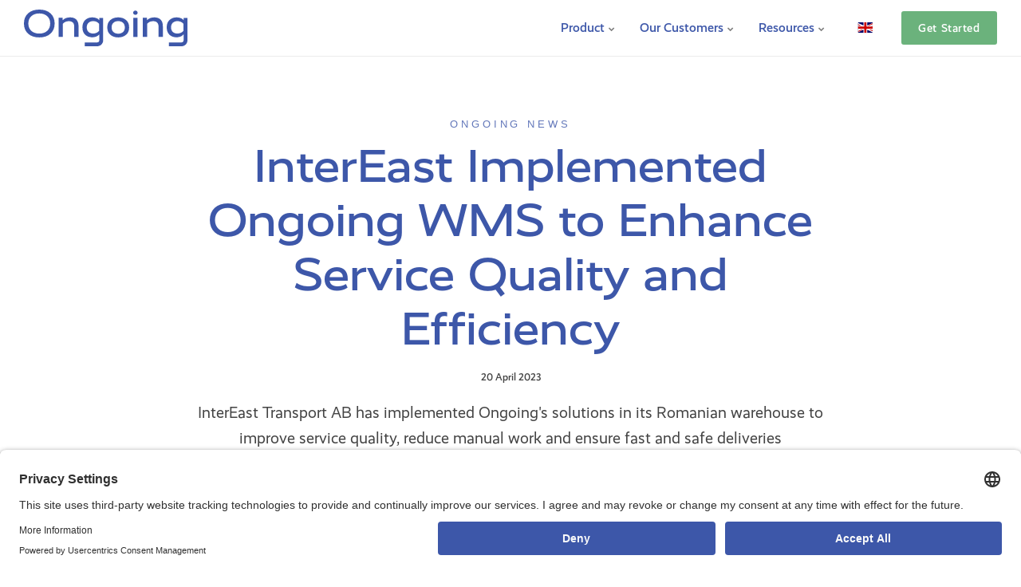

--- FILE ---
content_type: text/html; charset=utf-8
request_url: https://ongoingwarehouse.com/news/intereast-implemented-ongoing-wms-to-enhance-service-quality-and-efficiency/
body_size: 52413
content:

<!DOCTYPE html>
<html lang="en">
<head>
    <script id="usercentrics-cmp" data-settings-id="dMgdO5swICForc" async src="https://app.usercentrics.eu/browser-ui/latest/loader.js"></script>

    <script src="https://cdnjs.cloudflare.com/ajax/libs/vue/2.6.12/vue.min.js"></script>
    <link as="font" type="font/woff2" crossorigin href="/ig-assets/fonts/fontawesome-webfont.woff2?v=4.7.0&amp;v=Kt78vAQefRj88tQXh53FoJmXqmTWdbejxLbOM9oT8_4">

    
    <link href="/sb/igloo-css-bundle.css.v10b3b06b4282d608474d2096663df5c168bbde7c" rel="stylesheet">
    <link rel="stylesheet" type="text/css" href="/css/generated-themes/ig-theme-aQ2cVAZ16kWZSEBMxWdMjg.css?v=111220251426" />

    <meta charset="utf-8">
<meta http-equiv="x-ua-compatible" content="ie=edge">
<meta name="viewport" content="width=device-width, initial-scale=1">

<title>InterEast Implemented Ongoing WMS to Enhance Service Quality and Efficiency | Ongoing WMS</title>
<meta name="description" content="InterEast Transport AB has streamlined its Romanian warehouse operations with Ongoing WMS, reducing manual work, improving picking and packing, and enhancing customer experience with faster, more efficient logistics.">

<meta property="og:title" content="InterEast Implemented Ongoing WMS to Enhance Service Quality and Efficiency | Ongoing WMS" />
<meta property="og:type" content="website" />
<meta property="og:description" content="InterEast Transport AB has streamlined its Romanian warehouse operations with Ongoing WMS, reducing manual work, improving picking and packing, and enhancing customer experience with faster, more efficient logistics." />
<meta property="og:url" content="https://ongoingwarehouse.com/news/intereast-implemented-ongoing-wms-to-enhance-service-quality-and-efficiency/">
<meta name="twitter:card" content="summary_large_image">

    <meta name="twitter:site" content="@">

<meta name="twitter:title" content="InterEast Implemented Ongoing WMS to Enhance Service Quality and Efficiency | Ongoing WMS">
<meta name="twitter:description" content="InterEast Transport AB has streamlined its Romanian warehouse operations with Ongoing WMS, reducing manual work, improving picking and packing, and enhancing customer experience with faster, more efficient logistics.">

    <meta property="og:image" content="https://ongoingwarehouse.com/media/oh1pnrim/ie-ongoing_2023_5.png?upscale=false&width=1200" />
    <meta name="twitter:image" content="https://ongoingwarehouse.com/media/oh1pnrim/ie-ongoing_2023_5.png?upscale=false&width=1200">

    <meta name="og:site_name" content="Ongoing WMS - Simplifying and Connecting Logistics" />
    <meta name="og:email" content="contact@ongoingwarehouse.com" />


    <meta name="og:phone_number" content="&#x2B;46 31-709 30 70" />

    <link rel="apple-touch-icon" sizes="57x57" href="/media/rlrprv4t/appicon.png?width=57&amp;height=57&amp;v=1dc2df4daf06510">
    <link rel="apple-touch-icon" sizes="60x60" href="/media/rlrprv4t/appicon.png?width=60&amp;height=60&amp;v=1dc2df4daf06510">
    <link rel="apple-touch-icon" sizes="72x72" href="/media/rlrprv4t/appicon.png?width=72&amp;height=72&amp;v=1dc2df4daf06510">
    <link rel="apple-touch-icon" sizes="76x76" href="/media/rlrprv4t/appicon.png?width=76&amp;height=76&amp;v=1dc2df4daf06510">
    <link rel="apple-touch-icon" sizes="114x114" href="/media/rlrprv4t/appicon.png?width=114&amp;height=114&amp;v=1dc2df4daf06510">
    <link rel="apple-touch-icon" sizes="120x120" href="/media/rlrprv4t/appicon.png?width=120&amp;height=120&amp;v=1dc2df4daf06510">
    <link rel="apple-touch-icon" sizes="144x144" href="/media/rlrprv4t/appicon.png?width=144&amp;height=144&amp;v=1dc2df4daf06510">
    <link rel="apple-touch-icon" sizes="152x152" href="/media/rlrprv4t/appicon.png?width=152&amp;height=152&amp;v=1dc2df4daf06510">
    <link rel="apple-touch-icon" sizes="180x180" href="/media/rlrprv4t/appicon.png?width=180&amp;height=180&amp;v=1dc2df4daf06510">
    <link rel="icon" type="image/png" sizes="192x192" href="/media/zcxnqp33/favicon.png?width=192&amp;height=192&amp;v=1dc2df4db074870">
    <link rel="icon" type="image/png" sizes="32x32" href="/media/zcxnqp33/favicon.png?width=32&amp;height=32&amp;v=1dc2df4db074870">
    <link rel="icon" type="image/png" sizes="96x96" href="/media/zcxnqp33/favicon.png?width=96&amp;height=96&amp;v=1dc2df4db074870">
    <link rel="icon" type="image/png" sizes="16x16" href="/media/zcxnqp33/favicon.png?width=16&amp;height=16&amp;v=1dc2df4db074870">
    <meta name="msapplication-TileColor" content="#FFFFFF">
    <meta name="msapplication-TileImage" content="/media/zcxnqp33/favicon.png?width=144&amp;height=144&amp;v=1dc2df4db074870">


        <link rel="alternate" hreflang="en-US" href="https://ongoingwarehouse.com/news/intereast-implemented-ongoing-wms-to-enhance-service-quality-and-efficiency/" />
        <link rel="alternate" hreflang="sv-SE" href="https://ongoingwarehouse.com/sv/nyheter/intereast-implementerade-ongoing-wms-foer-att-foerbaettra-sin-servicekvalitet-och-effektivitet/" />

        <script>
            (function(w,d,s,l,i){w[l]=w[l]||[];w[l].push({'gtm.start':
            new Date().getTime(),event:'gtm.js'});var f=d.getElementsByTagName(s)[0],
            j=d.createElement(s),dl=l!='dataLayer'?'&l='+l:'';j.async=true;j.src=
            'https://www.googletagmanager.com/gtm.js?id='+i+dl;f.parentNode.insertBefore(j,f);
            })(window,document,'script','dataLayer','GTM-TKZX7VVJ');
        </script>

    
    <script>window.MSInputMethodContext && document.documentMode && document.write('<script src="/scripts/lib/ie11CustomProperties.js"><\x2fscript>');</script>
<script type="text/javascript">!function(T,l,y){var S=T.location,k="script",D="instrumentationKey",C="ingestionendpoint",I="disableExceptionTracking",E="ai.device.",b="toLowerCase",w="crossOrigin",N="POST",e="appInsightsSDK",t=y.name||"appInsights";(y.name||T[e])&&(T[e]=t);var n=T[t]||function(d){var g=!1,f=!1,m={initialize:!0,queue:[],sv:"5",version:2,config:d};function v(e,t){var n={},a="Browser";return n[E+"id"]=a[b](),n[E+"type"]=a,n["ai.operation.name"]=S&&S.pathname||"_unknown_",n["ai.internal.sdkVersion"]="javascript:snippet_"+(m.sv||m.version),{time:function(){var e=new Date;function t(e){var t=""+e;return 1===t.length&&(t="0"+t),t}return e.getUTCFullYear()+"-"+t(1+e.getUTCMonth())+"-"+t(e.getUTCDate())+"T"+t(e.getUTCHours())+":"+t(e.getUTCMinutes())+":"+t(e.getUTCSeconds())+"."+((e.getUTCMilliseconds()/1e3).toFixed(3)+"").slice(2,5)+"Z"}(),iKey:e,name:"Microsoft.ApplicationInsights."+e.replace(/-/g,"")+"."+t,sampleRate:100,tags:n,data:{baseData:{ver:2}}}}var h=d.url||y.src;if(h){function a(e){var t,n,a,i,r,o,s,c,u,p,l;g=!0,m.queue=[],f||(f=!0,t=h,s=function(){var e={},t=d.connectionString;if(t)for(var n=t.split(";"),a=0;a<n.length;a++){var i=n[a].split("=");2===i.length&&(e[i[0][b]()]=i[1])}if(!e[C]){var r=e.endpointsuffix,o=r?e.location:null;e[C]="https://"+(o?o+".":"")+"dc."+(r||"services.visualstudio.com")}return e}(),c=s[D]||d[D]||"",u=s[C],p=u?u+"/v2/track":d.endpointUrl,(l=[]).push((n="SDK LOAD Failure: Failed to load Application Insights SDK script (See stack for details)",a=t,i=p,(o=(r=v(c,"Exception")).data).baseType="ExceptionData",o.baseData.exceptions=[{typeName:"SDKLoadFailed",message:n.replace(/\./g,"-"),hasFullStack:!1,stack:n+"\nSnippet failed to load ["+a+"] -- Telemetry is disabled\nHelp Link: https://go.microsoft.com/fwlink/?linkid=2128109\nHost: "+(S&&S.pathname||"_unknown_")+"\nEndpoint: "+i,parsedStack:[]}],r)),l.push(function(e,t,n,a){var i=v(c,"Message"),r=i.data;r.baseType="MessageData";var o=r.baseData;return o.message='AI (Internal): 99 message:"'+("SDK LOAD Failure: Failed to load Application Insights SDK script (See stack for details) ("+n+")").replace(/\"/g,"")+'"',o.properties={endpoint:a},i}(0,0,t,p)),function(e,t){if(JSON){var n=T.fetch;if(n&&!y.useXhr)n(t,{method:N,body:JSON.stringify(e),mode:"cors"});else if(XMLHttpRequest){var a=new XMLHttpRequest;a.open(N,t),a.setRequestHeader("Content-type","application/json"),a.send(JSON.stringify(e))}}}(l,p))}function i(e,t){f||setTimeout(function(){!t&&m.core||a()},500)}var e=function(){var n=l.createElement(k);n.src=h;var e=y[w];return!e&&""!==e||"undefined"==n[w]||(n[w]=e),n.onload=i,n.onerror=a,n.onreadystatechange=function(e,t){"loaded"!==n.readyState&&"complete"!==n.readyState||i(0,t)},n}();y.ld<0?l.getElementsByTagName("head")[0].appendChild(e):setTimeout(function(){l.getElementsByTagName(k)[0].parentNode.appendChild(e)},y.ld||0)}try{m.cookie=l.cookie}catch(p){}function t(e){for(;e.length;)!function(t){m[t]=function(){var e=arguments;g||m.queue.push(function(){m[t].apply(m,e)})}}(e.pop())}var n="track",r="TrackPage",o="TrackEvent";t([n+"Event",n+"PageView",n+"Exception",n+"Trace",n+"DependencyData",n+"Metric",n+"PageViewPerformance","start"+r,"stop"+r,"start"+o,"stop"+o,"addTelemetryInitializer","setAuthenticatedUserContext","clearAuthenticatedUserContext","flush"]),m.SeverityLevel={Verbose:0,Information:1,Warning:2,Error:3,Critical:4};var s=(d.extensionConfig||{}).ApplicationInsightsAnalytics||{};if(!0!==d[I]&&!0!==s[I]){var c="onerror";t(["_"+c]);var u=T[c];T[c]=function(e,t,n,a,i){var r=u&&u(e,t,n,a,i);return!0!==r&&m["_"+c]({message:e,url:t,lineNumber:n,columnNumber:a,error:i}),r},d.autoExceptionInstrumented=!0}return m}(y.cfg);function a(){y.onInit&&y.onInit(n)}(T[t]=n).queue&&0===n.queue.length?(n.queue.push(a),n.trackPageView({})):a()}(window,document,{
src: "https://js.monitor.azure.com/scripts/b/ai.2.min.js", // The SDK URL Source
crossOrigin: "anonymous", 
cfg: { // Application Insights Configuration
    connectionString: 'InstrumentationKey=53fc87a5-2292-4887-b29c-26a3a100bcdf;IngestionEndpoint=https://swedencentral-0.in.applicationinsights.azure.com/;LiveEndpoint=https://swedencentral.livediagnostics.monitor.azure.com/;ApplicationId=b2559833-4ab7-44a5-af62-dca53a284772'
}});</script></head>
<body class="page-loading " data-siteid="1295" data-culture="en-US">

    <a href="#content" class="button skip-link">Jump to content</a>

    <div class="io-hook"></div>

<header class="top top--light top--standard-width  top--navigation-right">
    <div class="top-inner">

        <div class="top__left">
            <a href="/" class="logo logo--on-light" title="Ongoing WMS - Simplifying and Connecting Logistics">
                <img src="/media/gdhalpwc/ongoing_logo_rgb.svg" alt="Blue Ongoing-logo">
            </a>
            <a href="/" class="logo logo--on-dark" title="Ongoing WMS - Simplifying and Connecting Logistics">
                <img loading="lazy" src="/media/wjfjrxo5/ongoing_logo_rgb_neg.svg" alt="White logo of Ongoing">
            </a>
        </div>

        <div class="top__middle">
    <nav class="main-nav main-nav--main none">
        <ul class="main-nav__ul main-nav__ul--first">

                        <li class="main-nav__li ">
                                <a class="main-nav__a" href="/product/ongoing-wms/">Product <i class="fa fa-chevron-down" aria-hidden="true"></i><button class="expand" tabindex="0" aria-label="Show subpages"><i class="fa fa-plus" aria-hidden="true"></i></button></a>
                                <ul class="main-nav__ul main-nav__ul--second">
                                            <li class="main-nav__li ">

                                                    <a class="main-nav__a" href="/product/ongoing-wms/">Ongoing WMS</a>
                                            </li>
                                            <li class="main-nav__li ">

                                                    <a class="main-nav__a" href="/product/features/">Features</a>
                                            </li>
                                            <li class="main-nav__li ">

                                                    <a class="main-nav__a" href="/product/integrate/">Integrate</a>
                                            </li>
                                            <li class="main-nav__li ">

                                                    <a class="main-nav__a" href="/product/customer-journey/">Customer Journey</a>
                                            </li>
                                            <li class="main-nav__li ">

                                                    <a class="main-nav__a" href="/product/pricing/">Pricing</a>
                                            </li>
                                            <li class="main-nav__li ">

                                                    <a class="main-nav__a" href="/product/compliance/">Compliance</a>
                                            </li>
                                </ul>
                        </li>
                        <li class="main-nav__li ">
                                <a class="main-nav__a" href="/our-customers/all-testimonials/">Our Customers <i class="fa fa-chevron-down" aria-hidden="true"></i><button class="expand" tabindex="0" aria-label="Show subpages"><i class="fa fa-plus" aria-hidden="true"></i></button></a>
                                <ul class="main-nav__ul main-nav__ul--second">
                                            <li class="main-nav__li ">

                                                    <a class="main-nav__a" href="/our-customers/3pl-providers/">3PL</a>
                                            </li>
                                            <li class="main-nav__li ">

                                                    <a class="main-nav__a" href="/our-customers/e-commerce/">E-commerce</a>
                                            </li>
                                            <li class="main-nav__li ">

                                                    <a class="main-nav__a" href="/our-customers/food-beverage/">Food &amp; Beverage</a>
                                            </li>
                                            <li class="main-nav__li ">

                                                    <a class="main-nav__a" href="/our-customers/cold-storage/">Cold Storage</a>
                                            </li>
                                            <li class="main-nav__li ">

                                                    <a class="main-nav__a" href="/our-customers/pharmaceuticals-medtech/">Pharmaceuticals &amp; Medtech</a>
                                            </li>
                                            <li class="main-nav__li ">

                                                    <a class="main-nav__a" href="/our-customers/wholesale-b2b/">Wholesale B2B</a>
                                            </li>
                                            <li class="main-nav__li ">

                                                    <a class="main-nav__a" href="/our-customers/enterprises/">Enterprises</a>
                                            </li>
                                            <li class="main-nav__li ">

                                                    <a class="main-nav__a" href="/our-customers/all-testimonials/">All Testimonials</a>
                                            </li>
                                </ul>
                        </li>
                        <li class="main-nav__li ">
                                <a class="main-nav__a" href="/resources/about-us/">Resources <i class="fa fa-chevron-down" aria-hidden="true"></i><button class="expand" tabindex="0" aria-label="Show subpages"><i class="fa fa-plus" aria-hidden="true"></i></button></a>
                                <ul class="main-nav__ul main-nav__ul--second">
                                            <li class="main-nav__li ">

                                                    <a class="main-nav__a" href="/resources/about-us/">About Us</a>
                                            </li>
                                            <li class="main-nav__li ">

                                                    <a class="main-nav__a" href="/resources/contact/">Contact <i class="fa fa-chevron-right" aria-hidden="true"></i><button class="expand" tabindex="0" aria-label="Show subpages"><i class="fa fa-plus" aria-hidden="true"></i></button></a>
                                                    <ul class="main-nav__ul main-nav__ul--third">
                                                                <li class="main-nav__li ">
                                                                    <a class="main-nav__a" href="/resources/contact/contact-sales/">Contact Sales</a>
                                                                </li>
                                                                <li class="main-nav__li ">
                                                                    <a class="main-nav__a" href="/resources/contact/customer-support/">Customer Support</a>
                                                                </li>
                                                                <li class="main-nav__li ">
                                                                    <a class="main-nav__a" href="/resources/contact/billing-invoicing/">Billing &amp; Invoicing</a>
                                                                </li>
                                                                <li class="main-nav__li ">
                                                                    <a class="main-nav__a" href="/resources/contact/partners-integrators/">Partners &amp; Integrators</a>
                                                                </li>
                                                    </ul>
                                            </li>
                                            <li class="main-nav__li ">

                                                    <a class="main-nav__a" href="/resources/partner-with-us/partner-programs/#">Partner With Us <i class="fa fa-chevron-right" aria-hidden="true"></i><button class="expand" tabindex="0" aria-label="Show subpages"><i class="fa fa-plus" aria-hidden="true"></i></button></a>
                                                    <ul class="main-nav__ul main-nav__ul--third">
                                                                <li class="main-nav__li ">
                                                                    <a class="main-nav__a" href="/resources/partner-with-us/partner-programs/">Partner Programs</a>
                                                                </li>
                                                                <li class="main-nav__li ">
                                                                    <a class="main-nav__a" href="/resources/partner-with-us/all-partner-testimonials/">Partner Testimonials</a>
                                                                </li>
                                                    </ul>
                                            </li>
                                            <li class="main-nav__li ">

                                                    <a class="main-nav__a" href="/resources/press-media/">Press &amp; Media <i class="fa fa-chevron-right" aria-hidden="true"></i><button class="expand" tabindex="0" aria-label="Show subpages"><i class="fa fa-plus" aria-hidden="true"></i></button></a>
                                                    <ul class="main-nav__ul main-nav__ul--third">
                                                                <li class="main-nav__li ">
                                                                    <a class="main-nav__a" href="/news/">News</a>
                                                                </li>
                                                                <li class="main-nav__li ">
                                                                    <a class="main-nav__a" href="/resources/press-media/marketing-material/">Marketing Material</a>
                                                                </li>
                                                    </ul>
                                            </li>
                                            <li class="main-nav__li ">

                                                    <a class="main-nav__a" target="_blank" href="https://docs.ongoingwarehouse.com/">Documentation Center</a>
                                            </li>
                                            <li class="main-nav__li ">

                                                    <a class="main-nav__a" target="_blank" href="https://developer.ongoingwarehouse.com/">Developer Pages</a>
                                            </li>
                                            <li class="main-nav__li ">

                                                    <a class="main-nav__a" target="_blank" href="https://careers.ongoingwarehouse.com/">Careers</a>
                                            </li>
                                            <li class="main-nav__li ">

                                                    <a class="main-nav__a" target="_blank" href="https://trust.ongoingwarehouse.com/">Trust Center</a>
                                            </li>
                                            <li class="main-nav__li ">

                                                    <a class="main-nav__a" href="/resources/terms-policies/">Terms &amp; Policies <i class="fa fa-chevron-right" aria-hidden="true"></i><button class="expand" tabindex="0" aria-label="Show subpages"><i class="fa fa-plus" aria-hidden="true"></i></button></a>
                                                    <ul class="main-nav__ul main-nav__ul--third">
                                                                <li class="main-nav__li ">
                                                                    <a class="main-nav__a" href="/resources/terms-policies/gdpr-privacy-policy/">Privacy Policy</a>
                                                                </li>
                                                                <li class="main-nav__li ">
                                                                    <a class="main-nav__a" href="/resources/terms-policies/business-ethics/">Business Ethics</a>
                                                                </li>
                                                                <li class="main-nav__li ">
                                                                    <a class="main-nav__a" href="/resources/terms-policies/terms-of-service/">Terms Of Service</a>
                                                                </li>
                                                                <li class="main-nav__li ">
                                                                    <a class="main-nav__a" href="/resources/terms-policies/cookie-policy/">Cookie Policy</a>
                                                                </li>
                                                    </ul>
                                            </li>
                                </ul>
                        </li>


            <li class="main-nav__li main-nav__li--lang show--m">
                <a class="main-nav__a" href="#"><img src="/media/2lrpqlmj/gb.svg" alt="English" /> <span>English</span><button class="expand" tabindex="0" aria-label="Show subpages"><i class="fa fa-plus" aria-hidden="true"></i></button></a>
                <ul class="main-nav__ul main-nav__ul--second go-right">
                        <li class="main-nav__li">
                            <a class="main-nav__a" href="/news/intereast-implemented-ongoing-wms-to-enhance-service-quality-and-efficiency/" title="English"><img src="/media/2lrpqlmj/gb.svg" alt="English" />&nbsp;<span>English</span></a>
                        </li>
                        <li class="main-nav__li">
                            <a class="main-nav__a" href="/sv/nyheter/intereast-implementerade-ongoing-wms-foer-att-foerbaettra-sin-servicekvalitet-och-effektivitet/" title="Svenska"><img src="/media/dfzemwpr/se.svg" alt="Svenska" />&nbsp;<span>Svenska</span></a>
                        </li>
                        <li class="main-nav__li">
                            <a class="main-nav__a" href="/dk/" title="Dansk"><img src="/media/4zxbvxfd/dk.svg" alt="Dansk" />&nbsp;<span>Dansk</span></a>
                        </li>
                        <li class="main-nav__li">
                            <a class="main-nav__a" href="/de/" title="Deutsch"><img src="/media/3mhhubjd/de.svg" alt="Deutsch" />&nbsp;<span>Deutsch</span></a>
                        </li>
                </ul>
            </li>

                <li class="main-nav__li main-nav__li--btn show--m">
                        <a href="/resources/contact/contact-sales/"  title="Contact Sales" class="button button--default button--theme-alt button--solid">Get Started</a>

                </li>

        </ul>

    </nav>
</div>

<div class="top__right hide--m">
    <nav class="main-nav main-nav--side">
        <ul class="main-nav__ul main-nav__ul--first">

            <li class="main-nav__li main-nav__li--lang ">
                <a class="main-nav__a" href="#"><img src="/media/2lrpqlmj/gb.svg" alt="English" /> <span>English</span><button class="expand" tabindex="0" aria-label="Show subpages"><i class="fa fa-plus" aria-hidden="true"></i></button></a>
                <ul class="main-nav__ul main-nav__ul--second go-right">
                        <li class="main-nav__li">
                            <a class="main-nav__a" href="/news/intereast-implemented-ongoing-wms-to-enhance-service-quality-and-efficiency/" title="English"><img src="/media/2lrpqlmj/gb.svg" alt="English" />&nbsp;<span>English</span></a>
                        </li>
                        <li class="main-nav__li">
                            <a class="main-nav__a" href="/sv/nyheter/intereast-implementerade-ongoing-wms-foer-att-foerbaettra-sin-servicekvalitet-och-effektivitet/" title="Svenska"><img src="/media/dfzemwpr/se.svg" alt="Svenska" />&nbsp;<span>Svenska</span></a>
                        </li>
                        <li class="main-nav__li">
                            <a class="main-nav__a" href="/dk/" title="Dansk"><img src="/media/4zxbvxfd/dk.svg" alt="Dansk" />&nbsp;<span>Dansk</span></a>
                        </li>
                        <li class="main-nav__li">
                            <a class="main-nav__a" href="/de/" title="Deutsch"><img src="/media/3mhhubjd/de.svg" alt="Deutsch" />&nbsp;<span>Deutsch</span></a>
                        </li>
                </ul>
            </li>

                <li class="main-nav__li main-nav__li--btn ">
                        <a href="/resources/contact/contact-sales/"  title="Contact Sales" class="button button--default button--theme-alt button--solid">Get Started</a>

                </li>
        </ul>

    </nav>
</div>



        <nav class="mobile-actions">
            <ul>
                <li>
                    <button class="hamburger" type="button" aria-label="Show navigation">
                        <span class="hamburger-box">
                            <span class="hamburger-inner"></span>
                        </span>
                    </button>
                </li>
            </ul>
        </nav>
    </div>
</header>

    <main id="content">
        

<section class="block post white-bg">

    <div class="block__header">
            <div class="pre-head">Ongoing News</div>
        <h1>InterEast Implemented Ongoing WMS to Enhance Service Quality and Efficiency</h1>
        <div class="post__header">
                <div class="post__meta">
                     20 April 2023
                </div>
        </div>
            <div class="block__header-text text-big">
                <p>InterEast Transport AB has implemented Ongoing's solutions in its Romanian warehouse to improve service quality, reduce manual work and ensure fast and safe deliveries</p>
            </div>
    </div>

    <div class="block__body">

            <div class="post__image">

                <img class="lazyload"
                     src="/media/oh1pnrim/ie-ongoing_2023_5.png?width=50"
                     data-sizes="auto"
                     data-srcset="/media/oh1pnrim/ie-ongoing_2023_5.png?upscale=false&width=480&quality=80 480w,
                	/media/oh1pnrim/ie-ongoing_2023_5.png?upscale=false&width=768&quality=80 768w,
                	/media/oh1pnrim/ie-ongoing_2023_5.png?upscale=false&width=1100&quality=80 1100w"
                     alt="Man holding a parcel with intereast logo in the background">
            </div>

        <div class="post__body">

            <p>InterEast Transport AB, a European logistics and transport company, has been offering sustainable and high-quality transport solutions globally for over 30 years. With offices in Poland, Romania, Turkey, and Gothenburg, the company excels in logistics and transportation to and from Eastern Europe and Asia.</p>
<p>Recently, the company implemented Ongoing's solutions in its Romanian warehouse to improve service quality and ensure fast and safe deliveries. Christopher Busck, the Head of Brand at InterEast, explains that combining Ongoing's scanning module with handheld devices has facilitated the company's picking and packing management, resulting in a reduction of their manual work.</p>
<p>Busck continues by highlighting the greatest benefit of implementing Ongoing's warehouse management system: "We always strive to develop and improve our services as well as the overall customer experience. In the fast-moving world we live in, demands for handling and response times are increasing - an area where Ongoing's system has been a great solution.”</p>
<p>He also likes to add how seamless it was to go live with Ongoing WMS:” The threshold to get started was low, and there was no need for long training periods for staff. Ongoing WMS was easy to adapt to the business, and we look forward to building and developing our business further with Ongoing", Busck ends.</p>



                    <br>
                    <div id="disqus_thread"></div>
                    <script>
						(function() {
						var d = document, s = d.createElement('script');
						s.src = 'https://.disqus.com/embed.js';
						s.setAttribute('data-timestamp', +new Date());
						(d.head || d.body).appendChild(s);
						})();
                    </script>

        </div>

    </div>

</section>




    <section class="block feed gray-bg">

        <div class="container">

            <div class="row row--center box-wrap">

                    <div class="col-33 col-s-100">
                        <article class="box">
                                <div class="box__image">
                                    <a href="/news/stingray-s-precision-below-and-above-water-with-ongoing-wms/" title="Stingray&#x2019;s Precision Below and Above Water with Ongoing WMS" tabindex="-1">
                                        <img class="lazyload"
                                             src="/media/bucllrck/stingray-ongoing-wms.png?width=10&amp;height=7&amp;quality=80&amp;v=1dc70e900c566a0"
                                             data-sizes="auto"
                                             data-srcset="/media/bucllrck/stingray-ongoing-wms.png?width=300&amp;height=210&amp;quality=80&amp;v=1dc70e900c566a0 300w,
                                    	    /media/bucllrck/stingray-ongoing-wms.png?width=500&amp;height=350&amp;quality=80&amp;v=1dc70e900c566a0 500w,
                                    	    /media/bucllrck/stingray-ongoing-wms.png?width=1000&amp;height=700&amp;quality=80&amp;v=1dc70e900c566a0 1000w"
                                             alt="Stingray Ongoing WMS">
                                    </a>
                                </div>
                            <div class="box__text">
                                <h3 class="h5"><a title="Stingray&#x2019;s Precision Below and Above Water with Ongoing WMS" href="/news/stingray-s-precision-below-and-above-water-with-ongoing-wms/">Stingray&#x2019;s Precision Below and Above Water with Ongoing WMS</a></h3>
                                    <div class="box__meta">
                                         18 December 2025
                                    </div>
                                <p>Stingray Marine Solutions AS is transforming salmon farming with chemical-free lice control. When building a new factory in Oslo, they chose Ongoing WMS to integrate automation and logistics.</p>
                            </div>
                        </article>
                    </div>
                    <div class="col-33 col-s-100">
                        <article class="box">
                                <div class="box__image">
                                    <a href="/news/ongoing-wms-hits-new-records-during-black-november-2025/" title="Ongoing WMS Hits New Records During Black November 2025" tabindex="-1">
                                        <img class="lazyload"
                                             src="/media/tmwmqkyc/black-november-2025.png?width=10&amp;height=7&amp;quality=80&amp;v=1dc70e904e13070"
                                             data-sizes="auto"
                                             data-srcset="/media/tmwmqkyc/black-november-2025.png?width=300&amp;height=210&amp;quality=80&amp;v=1dc70e904e13070 300w,
                                    	    /media/tmwmqkyc/black-november-2025.png?width=500&amp;height=350&amp;quality=80&amp;v=1dc70e904e13070 500w,
                                    	    /media/tmwmqkyc/black-november-2025.png?width=1000&amp;height=700&amp;quality=80&amp;v=1dc70e904e13070 1000w"
                                             alt="Graph on orders per year">
                                    </a>
                                </div>
                            <div class="box__text">
                                <h3 class="h5"><a title="Ongoing WMS Hits New Records During Black November 2025" href="/news/ongoing-wms-hits-new-records-during-black-november-2025/">Ongoing WMS Hits New Records During Black November 2025</a></h3>
                                    <div class="box__meta">
                                         09 December 2025
                                    </div>
                                <p>Black November 2025 set a new record with over 6.3 million orders processed through Ongoing WMS, an increase of 23% from 2024 and surpassing last year&#x27;s record with more than a million.</p>
                            </div>
                        </article>
                    </div>
                    <div class="col-33 col-s-100">
                        <article class="box">
                                <div class="box__image">
                                    <a href="/news/linda-wretman-becomes-ongoing-s-first-cfo/" title="Linda Wretman Becomes Ongoing&#x2019;s First CFO" tabindex="-1">
                                        <img class="lazyload"
                                             src="/media/5khawjn2/linda-wretman-fredrik-einarsson.webp?width=10&amp;height=7&amp;quality=80&amp;v=1dc48db6a64c960"
                                             data-sizes="auto"
                                             data-srcset="/media/5khawjn2/linda-wretman-fredrik-einarsson.webp?width=300&amp;height=210&amp;quality=80&amp;v=1dc48db6a64c960 300w,
                                    	    /media/5khawjn2/linda-wretman-fredrik-einarsson.webp?width=500&amp;height=350&amp;quality=80&amp;v=1dc48db6a64c960 500w,
                                    	    /media/5khawjn2/linda-wretman-fredrik-einarsson.webp?width=1000&amp;height=700&amp;quality=80&amp;v=1dc48db6a64c960 1000w"
                                             alt="Linda Wretman, Ongoing&#x27;s CFO and Fredrik Einarsson, Ongoings CEO">
                                    </a>
                                </div>
                            <div class="box__text">
                                <h3 class="h5"><a title="Linda Wretman Becomes Ongoing&#x2019;s First CFO" href="/news/linda-wretman-becomes-ongoing-s-first-cfo/">Linda Wretman Becomes Ongoing&#x2019;s First CFO</a></h3>
                                    <div class="box__meta">
                                         28 October 2025
                                    </div>
                                <p>Ongoing is now taking the next step in its global expansion by recruiting its first Chief Financial Officer, Linda Wretman.</p>
                            </div>
                        </article>
                    </div>

            </div>

        </div>

            <div class="text-center">
                <div class="button-wrap">
                    <br>
                    <a href="/news/" class="button button--dark">Show more</a>
                </div>
            </div>

    </section>

    </main>


<footer class="footer footer--dark light-color">

        <div class="container container--small footer-grid">
            <div class="row">

                    <div class="col col-s-100">


<div class="footer-item footer-item--links">

            <h2 class="h6">Product</h2>

    <nav class="navigation navigation--level-0" data-expand="true">
        <ul>
                    <li class="">
                        <div>
                            <a href="/product/ongoing-wms/" title="Ongoing WMS"                 >Ongoing WMS</a>
                        </div>
                    </li>
                    <li class="">
                        <div>
                            <a href="/product/features/" title="Features"                 >Features</a>
                        </div>
                    </li>
                    <li class="">
                        <div>
                            <a href="/product/integrate/" title="Integrate"                 >Integrate</a>
                        </div>
                    </li>
                    <li class="">
                        <div>
                            <a href="/product/customer-journey/" title="Customer Journey"                 >Customer Journey</a>
                        </div>
                    </li>
                    <li class="">
                        <div>
                            <a href="/product/pricing/" title="Pricing"                 >Pricing</a>
                        </div>
                    </li>
                    <li class="">
                        <div>
                            <a href="/product/compliance/" title="Compliance"                 >Compliance</a>
                        </div>
                    </li>
                    <li class="">
                        <div>
                            <a href="/product/wms-explained/" title="WMS Explained"                 >WMS Explained</a>
                        </div>
                    </li>
                    <li class="">
                        <div>
                            <a href="/product/saas-explained/" title="SaaS Explained"                 >SaaS Explained</a>
                        </div>
                    </li>
        </ul>
    </nav>
</div>

                    </div>
                    <div class="col col-s-100">


<div class="footer-item footer-item--links">

            <h2 class="h6">Our Customers</h2>

    <nav class="navigation navigation--level-0" data-expand="true">
        <ul>
                    <li class="">
                        <div>
                            <a href="/our-customers/3pl-providers/" title="3PL Providers"                 >3PL Providers</a>
                        </div>
                    </li>
                    <li class="">
                        <div>
                            <a href="/our-customers/e-commerce/" title="E-commerce"                 >E-commerce</a>
                        </div>
                    </li>
                    <li class="">
                        <div>
                            <a href="/our-customers/food-beverage/" title="Food &amp; Beverage"                 >Food &amp; Beverage</a>
                        </div>
                    </li>
                    <li class="">
                        <div>
                            <a href="/our-customers/cold-storage/" title="Cold Storage"                 >Cold Storage</a>
                        </div>
                    </li>
                    <li class="">
                        <div>
                            <a href="/our-customers/pharmaceuticals-medtech/" title="Pharmaceuticals &amp; Medtech"                 >Pharmaceuticals &amp; Medtech</a>
                        </div>
                    </li>
                    <li class="">
                        <div>
                            <a href="/our-customers/wholesale-b2b/" title="Wholesale B2B"                 >Wholesale B2B</a>
                        </div>
                    </li>
                    <li class="">
                        <div>
                            <a href="/our-customers/enterprises/" title="Enterprises"                 >Enterprises</a>
                        </div>
                    </li>
                    <li class="">
                        <div>
                            <a href="/our-customers/all-testimonials/" title="All Testimonials"                 >All Testimonials</a>
                        </div>
                    </li>
        </ul>
    </nav>
</div>

                    </div>
                    <div class="col col-s-100">


<div class="footer-item footer-item--links">

            <h2 class="h6">Resources</h2>

    <nav class="navigation navigation--level-0" data-expand="true">
        <ul>
                    <li class="">
                        <div>
                            <a href="/resources/about-us/" title="About Us"                 >About Us</a>
                        </div>
                    </li>
                    <li class="">
                        <div>
                            <a href="/resources/contact/" title="Contact"                 >Contact</a>
                        </div>
                            <ul>
                            </ul>
                    </li>
                    <li class="">
                        <div>
                            <a href="/news/" title="News"                 >News</a>
                        </div>
                            <ul>
                            </ul>
                    </li>
                    <li class="">
                        <div>
                            <a href="/resources/press-media/marketing-material/" title="Marketing Material"                 >Marketing Material</a>
                        </div>
                    </li>
                    <li class="">
                        <div>
                            <a href="/resources/partner-with-us/partner-programs/" title="Partner Programs"                 >Partner Programs</a>
                        </div>
                            <ul>
                            </ul>
                    </li>
                    <li class="">
                        <div>
                            <a href="/resources/partner-with-us/all-partner-testimonials/" title="All Partner Testimonials"                 >All Partner Testimonials</a>
                        </div>
                    </li>
                    <li class="">
                        <div>
                            <a href="/resources/terms-policies/" title="Terms &amp; Policies"                 >Terms &amp; Policies</a>
                        </div>
                            <ul>
                            </ul>
                    </li>
                    <li class="">
                        <div>
                            <a href="/resources/whistleblowing/" title="Whistleblowing"                 >Whistleblowing</a>
                        </div>
                    </li>
        </ul>
    </nav>
</div>

                    </div>
                    <div class="col-25 col-m-50 col-s-100">


<div class="footer-item footer-item--links">

            <h2 class="h6">Links</h2>

    <nav class="navigation navigation--level-0" data-expand="true">
        <ul>
                        <li>
                            <div>
                                <a href="https://docs.ongoingwarehouse.com/" title="Documentation Center" target="_blank"  rel="noopener"         >Documentation Center</a>
                            </div>
                        </li>
                        <li>
                            <div>
                                <a href="https://developer.ongoingwarehouse.com/" title="Developer Pages" target="_blank"  rel="noopener"         >Developer Pages</a>
                            </div>
                        </li>
                        <li>
                            <div>
                                <a href="https://docs.ongoingwarehouse.com/integrations" title="Integrations" target="_blank"  rel="noopener"         >Integrations</a>
                            </div>
                        </li>
                        <li>
                            <div>
                                <a href="https://trust.ongoingwarehouse.com/" title="Trust Center" target="_blank"  rel="noopener"         >Trust Center</a>
                            </div>
                        </li>
                        <li>
                            <div>
                                <a href="https://status.ongoingwarehouse.com/" title="System Status" target="_blank"  rel="noopener"         >System Status</a>
                            </div>
                        </li>
                        <li>
                            <div>
                                <a href="https://careers.ongoingwarehouse.com/" title="Career" target="_blank"  rel="noopener"         >Career</a>
                            </div>
                        </li>
        </ul>
    </nav>
</div>

                    </div>
                    <div class="col-100 col-s-100">

<div class="line-break "
     
     style="height: 20px;"
     >
</div>
                    </div>
                    <div class="col col-s-100">


<div class="footer-item footer-item--contact text-left">

        <h2 class="h6">Contact</h2>
    <address>
        <ul class="contact-list">
                <li>
                    <i class="fa fa-map-marker" aria-hidden="true"></i>
                    Sven Hultins Plats 5<br/>412 58 Gothenburg<br/>Sweden
                </li>
                <li>
                    <a href="tel:&#x2B;46 31-709 30 70" title="Call us!"><i class="fa fa-phone" aria-hidden="true"></i> &#x2B;46 31-709 30 70</a>
                </li>
                <li>
                    <a href="mailto:contact@ongoingwarehouse.com" title="Send us an email!"><i class="fa fa-envelope" aria-hidden="true"></i> contact@ongoingwarehouse.com</a>
                </li>
        </ul>
    </address>

</div>

                    </div>
                    <div class="col col-s-100">


<div class="footer-item footer-item--social-links text-left">

        <h2 class="h6">Socials</h2>

    <ul class="social-nav" itemscope itemtype="http://schema.org/Organization">
        <li style="display: none;"><link itemprop="url" href="https://ongoingwarehouse.com/news/intereast-implemented-ongoing-wms-to-enhance-service-quality-and-efficiency/"></li>

            <li><a itemprop="sameAs" href="https://www.linkedin.com/company/ongoing-warehouse/" target="_blank" title="LinkedIn" rel="noopener"><i class="fa fa-linkedin" aria-hidden="true"></i></a></li>
            <li><a itemprop="sameAs" href="https://www.youtube.com/@ongoingwarehouse7383" target="_blank" title="YouTube" rel="noopener"><i class="fa fa-youtube" aria-hidden="true"></i></a></li>
    </ul>

</div>

                    </div>
                    <div class="col col-s-100">


<div class="footer-item footer-item--logos text-left">

        <h2 class="h6">Certification</h2>

        <ul>
                    <li style="width: 120px">
                            <a href="https://trust.ongoingwarehouse.com/" target="_blank" title="Trust Center | Ongoing"><img loading="lazy" src="/media/paigwjpk/vanta_badge-1.png" alt="ISO 27001 certified badge by Vanta demonstrating information security compliance"></a>
                    </li>
                    <li style="width: 120px">
                            <a href="https://www.a-lign.com/" target="_blank" title="A-LIGN"><img loading="lazy" src="/media/jkgjrwyp/a-lign-logo.webp" alt="ISO 27001 certification mark from A-LIGN demonstrating compliance with information security"></a>
                    </li>
        </ul>

</div>

                    </div>

            </div>
        </div>

        <p class="footer__bottom-info">
            &#xA9; 2025 Ongoing Warehouse AB
        </p>

</footer>

<a href="#content" title="Scroll to top" class="to-top to-top--white">
    <i class="fa fa-chevron-up" aria-hidden="true"></i>
    <span class="sr-only">Scroll to top</span>
</a> 


    <div class="pswp" tabindex="-1" role="dialog" aria-hidden="true">
    <div class="pswp__bg"></div>
    <div class="pswp__scroll-wrap">
 
       <div class="pswp__container">
           <div class="pswp__item"></div>
           <div class="pswp__item"></div>
           <div class="pswp__item"></div>
        </div>
 
        <div class="pswp__ui pswp__ui--hidden">
            <div class="pswp__top-bar">
                <div class="pswp__counter"></div>
                <button class="pswp__button pswp__button--close" title="Close (Esc)"></button>
                <button class="pswp__button pswp__button--share" title="Share"></button>
                <button class="pswp__button pswp__button--fs" title="Fullscreen"></button>
                <button class="pswp__button pswp__button--zoom" title="Zoom"></button>
                <div class="pswp__preloader">
                    <div class="pswp__preloader__icn">
                      <div class="pswp__preloader__cut">
                        <div class="pswp__preloader__donut"></div>
                      </div>
                    </div>
                </div>
            </div>
            <div class="pswp__share-modal pswp__share-modal--hidden pswp__single-tap">
                <div class="pswp__share-tooltip"></div> 
            </div>
            <button class="pswp__button pswp__button--arrow--left" title="Previous (left arrow)">
            </button>
            <button class="pswp__button pswp__button--arrow--right" title="Next (right arrow)">
            </button>
            <div class="pswp__caption">
                <div class="pswp__caption__center"></div>
            </div>
        </div>
    </div>
</div>


    <script type="application/ld+json">
        {
        "@context": "http://schema.org",
        "@type": "Organization",
        "url": "https://ongoingwarehouse.com/"
,"name": "Ongoing Warehouse AB","logo": "/media/s4inf0ku/ongoing_logo_rgb.png"
,"telephone":"&#x2B;46 31-709 30 70"        }
    </script>


        <noscript>
            <iframe src="https://www.googletagmanager.com/ns.html?id=GTM-TKZX7VVJ" height="0" width="0" style="display:none;visibility:hidden"></iframe>
        </noscript>


    <script src="/sb/igloo-js-bundle.js.v10b3b06b4282d608474d2096663df5c168bbde7c"></script>
    
    <script type="application/ld+json">
        {
        "@context": "http://schema.org",
        "@type": "NewsArticle",
        "mainEntityOfPage": {
        "@type": "WebPage",
        "@id": "https://ongoingwarehouse.com/news/intereast-implemented-ongoing-wms-to-enhance-service-quality-and-efficiency/"
        },
        "headline": "InterEast Implemented Ongoing WMS to Enhance Service Quality and Efficiency",
        "image": [
        "https://ongoingwarehouse.com/media/oh1pnrim/ie-ongoing_2023_5.png"
        ],
        "datePublished": "4/20/2023 12:00:00 PM",
        "dateModified": "12/11/2025 9:28:11 AM",
        "author": {
        "@type": "Organization",
        "name": "Ongoing Warehouse AB"
        },
        "publisher": {
        "@type": "Organization",
        "name": "Ongoing Warehouse AB",
        "logo": {
            "@type": "ImageObject",
            "url": "/media/s4inf0ku/ongoing_logo_rgb.png"
        }
        },
        "description": "InterEast Transport AB has streamlined its Romanian warehouse operations with Ongoing WMS, reducing manual work, improving picking and packing, and enhancing customer experience with faster, more efficient logistics."
        }
    </script>

</body>
</html>


--- FILE ---
content_type: text/css
request_url: https://ongoingwarehouse.com/css/generated-themes/ig-theme-aQ2cVAZ16kWZSEBMxWdMjg.css?v=111220251426
body_size: 1110
content:
:root{--white:#fff;--black:#000;--theme:#3651A5;--theme-rgb:54,81,165;--theme-darker:#304894;--theme-contrast:#FFFFFF;--theme-alt:#6BB27C;--theme-alt-darker:#60A06F;--heading-dark:#3D57A9;--text-dark:#444;--background-dark:#2E4064;--background-dark-lighter:#38496B;--border-dark:rgba(0,0,0,0.08);--heading-light:#FFFFFF;--text-light:#FFFFFF;--background-light:#F9F9F9;--border-light:rgba(255,255,255,0.1);--selected-nav-item:#6BB27C;--header-height:70px;--logo-padding:12px;--pre-top-height:30px;--top-combo-calc:calc(var(--header-height) + var(--pre-top-height));--navigation-padding:15px;--navigation-font-size:1rem;--navigation-font-weight:bold;--grid-width-small:850px;--grid-width:1300px;--grid-width-big:1600px;--grid-gutter:30px;--grid-gutter-half:calc(var(--grid-gutter) / 2);--button-border-radius:3px;--body-font:"Realist",arial;--heading-font:"RealistWide",arial;--font-size:1.11rem;--font-size-big:1.25rem;--font-size-small:0.75rem;--body-line-height:1.6;--font-size-h1:3.58rem;--font-size-h2:2.1rem;--font-size-h3:1.75rem;--font-size-h4:1.5rem;--font-size-h5:1.2rem;--font-size-h6:1rem;--hero-heading:4rem;--heading-line-height:1.2;--font-weight-normal:normal;--font-weight-light:300;--font-weight-bold:bold;--font-weight-bolder:bolder;--body-font-weight:normal;--heading-font-weight:bold;--text-big-font-weight:300;--success:#6BB27C;--error:#EB6A5F}@media only screen and (max-width:1200px){:root{--navigation-padding:15px}}@media only screen and (max-width:992px){:root{--header-height:50px;--grid-gutter:15px;--logo-padding:12px;--navigation-font-size:1rem}}@media only screen and (max-width:768px){:root{--grid-gutter:15px;--hero-heading:1.8rem}}@media only screen and (max-width:480px){:root{--grid-gutter:15px}}


--- FILE ---
content_type: text/css
request_url: https://ongoingwarehouse.com/sb/igloo-css-bundle.css.v10b3b06b4282d608474d2096663df5c168bbde7c/
body_size: 29912
content:
html,body,div,span,applet,object,iframe,h1,h2,h3,h4,h5,h6,p,blockquote,pre,a,abbr,acronym,address,big,cite,code,del,dfn,em,img,ins,kbd,q,s,samp,small,strike,strong,sub,sup,tt,var,b,u,i,center,dl,dt,dd,ol,ul,li,fieldset,form,label,legend,table,caption,tbody,tfoot,thead,tr,th,td,article,aside,canvas,details,embed,figure,figcaption,footer,header,hgroup,menu,nav,output,ruby,section,summary,time,mark,audio,video{margin:0;padding:0;border:0;font-size:100%;font:inherit;vertical-align:baseline}article,aside,details,figcaption,figure,footer,header,hgroup,menu,nav,section{display:block}body{line-height:1}ol,ul{list-style:none}blockquote,q{quotes:none}blockquote:before,blockquote:after,q:before,q:after{content:'';content:none}table{border-collapse:collapse;border-spacing:0}
:root{--white:#fff;--black:#000;--theme:#3aa5ed;--theme-rgb:58,165,237;--theme-darker:#148ee0;--theme-contrast:#fff;--theme-alt:#2ecc71;--theme-alt-darker:#25a25a;--theme-alt-contrast:#fff;--heading-dark:#111;--text-dark:#444;--background-dark:#111;--background-dark-lighter:#1b1b1b;--border-dark:rgba(0,0,0,.08);--heading-light:#fff;--text-light:#fff;--background-light:#f9f9f9;--border-light:rgba(255,255,255,.1);--selected-nav-item:#3aa5ed;--header-height:70px;--logo-padding:24px;--pre-top-height:30px;--top-combo-calc:calc(var(--header-height) + var(--pre-top-height));--navigation-padding:30px;--navigation-font-size:.875rem;--navigation-font-weight:bold;--grid-width-small:850px;--grid-width:1300px;--grid-width-big:1600px;--grid-gutter:30px;--grid-gutter-half:calc(var(--grid-gutter)/2);--button-border-radius:4px;--body-font:"Roboto",sans-serif;--heading-font:"Roboto",sans-serif;--font-size:1.1rem;--font-size-big:1.25rem;--font-size-small:.75rem;--body-line-height:1.6;--font-size-h1:2.5rem;--font-size-h2:2.25rem;--font-size-h3:1.75rem;--font-size-h4:1.5rem;--font-size-h5:1.2rem;--font-size-h6:1rem;--hero-heading:3.75rem;--heading-line-height:1.5;--font-weight-normal:normal;--font-weight-light:300;--font-weight-bold:bold;--font-weight-bolder:bolder;--body-font-weight:normal;--heading-font-weight:bold;--text-big-font-weight:300;--success:#2ecc71;--error:#e74c3c}@media only screen and (max-width:1200px){:root{--navigation-padding:15px}}@media only screen and (max-width:992px){:root{--header-height:50px;--grid-gutter:20px;--logo-padding:15px;--navigation-font-size:1rem}}@media only screen and (max-width:768px){:root{--grid-gutter:15px;--hero-heading:2.5rem}}@media only screen and (max-width:480px){:root{--grid-gutter:15px}}
@font-face{font-family:'FontAwesome';font-display:swap;src:url("/ig-assets/fonts/fontawesome-webfont.eot?v=4.7.0");src:url("/ig-assets/fonts/fontawesome-webfont.eot?#iefix&v=4.7.0") format('embedded-opentype'),url("/ig-assets/fonts/fontawesome-webfont.woff2?v=4.7.0") format('woff2'),url("/ig-assets/fonts/fontawesome-webfont.woff?v=4.7.0") format('woff'),url("/ig-assets/fonts/fontawesome-webfont.ttf?v=4.7.0") format('truetype'),url("/ig-assets/fonts/fontawesome-webfont.svg?v=4.7.0#fontawesomeregular") format('svg');font-weight:normal;font-style:normal}.fa{display:inline-block;font:normal normal normal 14px/1 FontAwesome;font-size:inherit;text-rendering:auto;-webkit-font-smoothing:antialiased;-moz-osx-font-smoothing:grayscale}.fa-lg{font-size:1.33333333em;line-height:.75em;vertical-align:-15%}.fa-2x{font-size:2em}.fa-3x{font-size:3em}.fa-4x{font-size:4em}.fa-5x{font-size:5em}.fa-fw{width:1.28571429em;text-align:center}.fa-ul{padding-left:0;margin-left:2.14285714em;list-style-type:none}.fa-ul>li{position:relative}.fa-li{position:absolute;left:-2.14285714em;width:2.14285714em;top:.14285714em;text-align:center}.fa-li.fa-lg{left:-1.85714286em}.fa-border{padding:.2em .25em .15em;border:solid .08em #eee;border-radius:.1em}.fa-pull-left{float:left}.fa-pull-right{float:right}.fa.fa-pull-left{margin-right:.3em}.fa.fa-pull-right{margin-left:.3em}.pull-right{float:right}.pull-left{float:left}.fa.pull-left{margin-right:.3em}.fa.pull-right{margin-left:.3em}.fa-spin{-webkit-animation:fa-spin 2s infinite linear;animation:fa-spin 2s infinite linear}.fa-pulse{-webkit-animation:fa-spin 1s infinite steps(8);animation:fa-spin 1s infinite steps(8)}@-webkit-keyframes fa-spin{0%{-webkit-transform:rotate(0deg);transform:rotate(0deg)}100%{-webkit-transform:rotate(359deg);transform:rotate(359deg)}}@keyframes fa-spin{0%{-webkit-transform:rotate(0deg);transform:rotate(0deg)}100%{-webkit-transform:rotate(359deg);transform:rotate(359deg)}}.fa-rotate-90{-ms-filter:"progid:DXImageTransform.Microsoft.BasicImage(rotation=1)";-webkit-transform:rotate(90deg);-ms-transform:rotate(90deg);transform:rotate(90deg)}.fa-rotate-180{-ms-filter:"progid:DXImageTransform.Microsoft.BasicImage(rotation=2)";-webkit-transform:rotate(180deg);-ms-transform:rotate(180deg);transform:rotate(180deg)}.fa-rotate-270{-ms-filter:"progid:DXImageTransform.Microsoft.BasicImage(rotation=3)";-webkit-transform:rotate(270deg);-ms-transform:rotate(270deg);transform:rotate(270deg)}.fa-flip-horizontal{-ms-filter:"progid:DXImageTransform.Microsoft.BasicImage(rotation=0, mirror=1)";-webkit-transform:scale(-1,1);-ms-transform:scale(-1,1);transform:scale(-1,1)}.fa-flip-vertical{-ms-filter:"progid:DXImageTransform.Microsoft.BasicImage(rotation=2, mirror=1)";-webkit-transform:scale(1,-1);-ms-transform:scale(1,-1);transform:scale(1,-1)}:root .fa-rotate-90,:root .fa-rotate-180,:root .fa-rotate-270,:root .fa-flip-horizontal,:root .fa-flip-vertical{filter:none}.fa-stack{position:relative;display:inline-block;width:2em;height:2em;line-height:2em;vertical-align:middle}.fa-stack-1x,.fa-stack-2x{position:absolute;left:0;width:100%;text-align:center}.fa-stack-1x{line-height:inherit}.fa-stack-2x{font-size:2em}.fa-inverse{color:#fff}.fa-glass:before{content:""}.fa-music:before{content:""}.fa-search:before{content:""}.fa-envelope-o:before{content:""}.fa-heart:before{content:""}.fa-star:before{content:""}.fa-star-o:before{content:""}.fa-user:before{content:""}.fa-film:before{content:""}.fa-th-large:before{content:""}.fa-th:before{content:""}.fa-th-list:before{content:""}.fa-check:before{content:""}.fa-remove:before,.fa-close:before,.fa-times:before{content:""}.fa-search-plus:before{content:""}.fa-search-minus:before{content:""}.fa-power-off:before{content:""}.fa-signal:before{content:""}.fa-gear:before,.fa-cog:before{content:""}.fa-trash-o:before{content:""}.fa-home:before{content:""}.fa-file-o:before{content:""}.fa-clock-o:before{content:""}.fa-road:before{content:""}.fa-download:before{content:""}.fa-arrow-circle-o-down:before{content:""}.fa-arrow-circle-o-up:before{content:""}.fa-inbox:before{content:""}.fa-play-circle-o:before{content:""}.fa-rotate-right:before,.fa-repeat:before{content:""}.fa-refresh:before{content:""}.fa-list-alt:before{content:""}.fa-lock:before{content:""}.fa-flag:before{content:""}.fa-headphones:before{content:""}.fa-volume-off:before{content:""}.fa-volume-down:before{content:""}.fa-volume-up:before{content:""}.fa-qrcode:before{content:""}.fa-barcode:before{content:""}.fa-tag:before{content:""}.fa-tags:before{content:""}.fa-book:before{content:""}.fa-bookmark:before{content:""}.fa-print:before{content:""}.fa-camera:before{content:""}.fa-font:before{content:""}.fa-bold:before{content:""}.fa-italic:before{content:""}.fa-text-height:before{content:""}.fa-text-width:before{content:""}.fa-align-left:before{content:""}.fa-align-center:before{content:""}.fa-align-right:before{content:""}.fa-align-justify:before{content:""}.fa-list:before{content:""}.fa-dedent:before,.fa-outdent:before{content:""}.fa-indent:before{content:""}.fa-video-camera:before{content:""}.fa-photo:before,.fa-image:before,.fa-picture-o:before{content:""}.fa-pencil:before{content:""}.fa-map-marker:before{content:""}.fa-adjust:before{content:""}.fa-tint:before{content:""}.fa-edit:before,.fa-pencil-square-o:before{content:""}.fa-share-square-o:before{content:""}.fa-check-square-o:before{content:""}.fa-arrows:before{content:""}.fa-step-backward:before{content:""}.fa-fast-backward:before{content:""}.fa-backward:before{content:""}.fa-play:before{content:""}.fa-pause:before{content:""}.fa-stop:before{content:""}.fa-forward:before{content:""}.fa-fast-forward:before{content:""}.fa-step-forward:before{content:""}.fa-eject:before{content:""}.fa-chevron-left:before{content:""}.fa-chevron-right:before{content:""}.fa-plus-circle:before{content:""}.fa-minus-circle:before{content:""}.fa-times-circle:before{content:""}.fa-check-circle:before{content:""}.fa-question-circle:before{content:""}.fa-info-circle:before{content:""}.fa-crosshairs:before{content:""}.fa-times-circle-o:before{content:""}.fa-check-circle-o:before{content:""}.fa-ban:before{content:""}.fa-arrow-left:before{content:""}.fa-arrow-right:before{content:""}.fa-arrow-up:before{content:""}.fa-arrow-down:before{content:""}.fa-mail-forward:before,.fa-share:before{content:""}.fa-expand:before{content:""}.fa-compress:before{content:""}.fa-plus:before{content:""}.fa-minus:before{content:""}.fa-asterisk:before{content:""}.fa-exclamation-circle:before{content:""}.fa-gift:before{content:""}.fa-leaf:before{content:""}.fa-fire:before{content:""}.fa-eye:before{content:""}.fa-eye-slash:before{content:""}.fa-warning:before,.fa-exclamation-triangle:before{content:""}.fa-plane:before{content:""}.fa-calendar:before{content:""}.fa-random:before{content:""}.fa-comment:before{content:""}.fa-magnet:before{content:""}.fa-chevron-up:before{content:""}.fa-chevron-down:before{content:""}.fa-retweet:before{content:""}.fa-shopping-cart:before{content:""}.fa-folder:before{content:""}.fa-folder-open:before{content:""}.fa-arrows-v:before{content:""}.fa-arrows-h:before{content:""}.fa-bar-chart-o:before,.fa-bar-chart:before{content:""}.fa-twitter-square:before{content:""}.fa-facebook-square:before{content:""}.fa-camera-retro:before{content:""}.fa-key:before{content:""}.fa-gears:before,.fa-cogs:before{content:""}.fa-comments:before{content:""}.fa-thumbs-o-up:before{content:""}.fa-thumbs-o-down:before{content:""}.fa-star-half:before{content:""}.fa-heart-o:before{content:""}.fa-sign-out:before{content:""}.fa-linkedin-square:before{content:""}.fa-thumb-tack:before{content:""}.fa-external-link:before{content:""}.fa-sign-in:before{content:""}.fa-trophy:before{content:""}.fa-github-square:before{content:""}.fa-upload:before{content:""}.fa-lemon-o:before{content:""}.fa-phone:before{content:""}.fa-square-o:before{content:""}.fa-bookmark-o:before{content:""}.fa-phone-square:before{content:""}.fa-twitter:before{content:""}.fa-facebook-f:before,.fa-facebook:before{content:""}.fa-github:before{content:""}.fa-unlock:before{content:""}.fa-credit-card:before{content:""}.fa-feed:before,.fa-rss:before{content:""}.fa-hdd-o:before{content:""}.fa-bullhorn:before{content:""}.fa-bell:before{content:""}.fa-certificate:before{content:""}.fa-hand-o-right:before{content:""}.fa-hand-o-left:before{content:""}.fa-hand-o-up:before{content:""}.fa-hand-o-down:before{content:""}.fa-arrow-circle-left:before{content:""}.fa-arrow-circle-right:before{content:""}.fa-arrow-circle-up:before{content:""}.fa-arrow-circle-down:before{content:""}.fa-globe:before{content:""}.fa-wrench:before{content:""}.fa-tasks:before{content:""}.fa-filter:before{content:""}.fa-briefcase:before{content:""}.fa-arrows-alt:before{content:""}.fa-group:before,.fa-users:before{content:""}.fa-chain:before,.fa-link:before{content:""}.fa-cloud:before{content:""}.fa-flask:before{content:""}.fa-cut:before,.fa-scissors:before{content:""}.fa-copy:before,.fa-files-o:before{content:""}.fa-paperclip:before{content:""}.fa-save:before,.fa-floppy-o:before{content:""}.fa-square:before{content:""}.fa-navicon:before,.fa-reorder:before,.fa-bars:before{content:""}.fa-list-ul:before{content:""}.fa-list-ol:before{content:""}.fa-strikethrough:before{content:""}.fa-underline:before{content:""}.fa-table:before{content:""}.fa-magic:before{content:""}.fa-truck:before{content:""}.fa-pinterest:before{content:""}.fa-pinterest-square:before{content:""}.fa-google-plus-square:before{content:""}.fa-google-plus:before{content:""}.fa-money:before{content:""}.fa-caret-down:before{content:""}.fa-caret-up:before{content:""}.fa-caret-left:before{content:""}.fa-caret-right:before{content:""}.fa-columns:before{content:""}.fa-unsorted:before,.fa-sort:before{content:""}.fa-sort-down:before,.fa-sort-desc:before{content:""}.fa-sort-up:before,.fa-sort-asc:before{content:""}.fa-envelope:before{content:""}.fa-linkedin:before{content:""}.fa-rotate-left:before,.fa-undo:before{content:""}.fa-legal:before,.fa-gavel:before{content:""}.fa-dashboard:before,.fa-tachometer:before{content:""}.fa-comment-o:before{content:""}.fa-comments-o:before{content:""}.fa-flash:before,.fa-bolt:before{content:""}.fa-sitemap:before{content:""}.fa-umbrella:before{content:""}.fa-paste:before,.fa-clipboard:before{content:""}.fa-lightbulb-o:before{content:""}.fa-exchange:before{content:""}.fa-cloud-download:before{content:""}.fa-cloud-upload:before{content:""}.fa-user-md:before{content:""}.fa-stethoscope:before{content:""}.fa-suitcase:before{content:""}.fa-bell-o:before{content:""}.fa-coffee:before{content:""}.fa-cutlery:before{content:""}.fa-file-text-o:before{content:""}.fa-building-o:before{content:""}.fa-hospital-o:before{content:""}.fa-ambulance:before{content:""}.fa-medkit:before{content:""}.fa-fighter-jet:before{content:""}.fa-beer:before{content:""}.fa-h-square:before{content:""}.fa-plus-square:before{content:""}.fa-angle-double-left:before{content:""}.fa-angle-double-right:before{content:""}.fa-angle-double-up:before{content:""}.fa-angle-double-down:before{content:""}.fa-angle-left:before{content:""}.fa-angle-right:before{content:""}.fa-angle-up:before{content:""}.fa-angle-down:before{content:""}.fa-desktop:before{content:""}.fa-laptop:before{content:""}.fa-tablet:before{content:""}.fa-mobile-phone:before,.fa-mobile:before{content:""}.fa-circle-o:before{content:""}.fa-quote-left:before{content:""}.fa-quote-right:before{content:""}.fa-spinner:before{content:""}.fa-circle:before{content:""}.fa-mail-reply:before,.fa-reply:before{content:""}.fa-github-alt:before{content:""}.fa-folder-o:before{content:""}.fa-folder-open-o:before{content:""}.fa-smile-o:before{content:""}.fa-frown-o:before{content:""}.fa-meh-o:before{content:""}.fa-gamepad:before{content:""}.fa-keyboard-o:before{content:""}.fa-flag-o:before{content:""}.fa-flag-checkered:before{content:""}.fa-terminal:before{content:""}.fa-code:before{content:""}.fa-mail-reply-all:before,.fa-reply-all:before{content:""}.fa-star-half-empty:before,.fa-star-half-full:before,.fa-star-half-o:before{content:""}.fa-location-arrow:before{content:""}.fa-crop:before{content:""}.fa-code-fork:before{content:""}.fa-unlink:before,.fa-chain-broken:before{content:""}.fa-question:before{content:""}.fa-info:before{content:""}.fa-exclamation:before{content:""}.fa-superscript:before{content:""}.fa-subscript:before{content:""}.fa-eraser:before{content:""}.fa-puzzle-piece:before{content:""}.fa-microphone:before{content:""}.fa-microphone-slash:before{content:""}.fa-shield:before{content:""}.fa-calendar-o:before{content:""}.fa-fire-extinguisher:before{content:""}.fa-rocket:before{content:""}.fa-maxcdn:before{content:""}.fa-chevron-circle-left:before{content:""}.fa-chevron-circle-right:before{content:""}.fa-chevron-circle-up:before{content:""}.fa-chevron-circle-down:before{content:""}.fa-html5:before{content:""}.fa-css3:before{content:""}.fa-anchor:before{content:""}.fa-unlock-alt:before{content:""}.fa-bullseye:before{content:""}.fa-ellipsis-h:before{content:""}.fa-ellipsis-v:before{content:""}.fa-rss-square:before{content:""}.fa-play-circle:before{content:""}.fa-ticket:before{content:""}.fa-minus-square:before{content:""}.fa-minus-square-o:before{content:""}.fa-level-up:before{content:""}.fa-level-down:before{content:""}.fa-check-square:before{content:""}.fa-pencil-square:before{content:""}.fa-external-link-square:before{content:""}.fa-share-square:before{content:""}.fa-compass:before{content:""}.fa-toggle-down:before,.fa-caret-square-o-down:before{content:""}.fa-toggle-up:before,.fa-caret-square-o-up:before{content:""}.fa-toggle-right:before,.fa-caret-square-o-right:before{content:""}.fa-euro:before,.fa-eur:before{content:""}.fa-gbp:before{content:""}.fa-dollar:before,.fa-usd:before{content:""}.fa-rupee:before,.fa-inr:before{content:""}.fa-cny:before,.fa-rmb:before,.fa-yen:before,.fa-jpy:before{content:""}.fa-ruble:before,.fa-rouble:before,.fa-rub:before{content:""}.fa-won:before,.fa-krw:before{content:""}.fa-bitcoin:before,.fa-btc:before{content:""}.fa-file:before{content:""}.fa-file-text:before{content:""}.fa-sort-alpha-asc:before{content:""}.fa-sort-alpha-desc:before{content:""}.fa-sort-amount-asc:before{content:""}.fa-sort-amount-desc:before{content:""}.fa-sort-numeric-asc:before{content:""}.fa-sort-numeric-desc:before{content:""}.fa-thumbs-up:before{content:""}.fa-thumbs-down:before{content:""}.fa-youtube-square:before{content:""}.fa-youtube:before{content:""}.fa-xing:before{content:""}.fa-xing-square:before{content:""}.fa-youtube-play:before{content:""}.fa-dropbox:before{content:""}.fa-stack-overflow:before{content:""}.fa-instagram:before{content:""}.fa-flickr:before{content:""}.fa-adn:before{content:""}.fa-bitbucket:before{content:""}.fa-bitbucket-square:before{content:""}.fa-tumblr:before{content:""}.fa-tumblr-square:before{content:""}.fa-long-arrow-down:before{content:""}.fa-long-arrow-up:before{content:""}.fa-long-arrow-left:before{content:""}.fa-long-arrow-right:before{content:""}.fa-apple:before{content:""}.fa-windows:before{content:""}.fa-android:before{content:""}.fa-linux:before{content:""}.fa-dribbble:before{content:""}.fa-skype:before{content:""}.fa-foursquare:before{content:""}.fa-trello:before{content:""}.fa-female:before{content:""}.fa-male:before{content:""}.fa-gittip:before,.fa-gratipay:before{content:""}.fa-sun-o:before{content:""}.fa-moon-o:before{content:""}.fa-archive:before{content:""}.fa-bug:before{content:""}.fa-vk:before{content:""}.fa-weibo:before{content:""}.fa-renren:before{content:""}.fa-pagelines:before{content:""}.fa-stack-exchange:before{content:""}.fa-arrow-circle-o-right:before{content:""}.fa-arrow-circle-o-left:before{content:""}.fa-toggle-left:before,.fa-caret-square-o-left:before{content:""}.fa-dot-circle-o:before{content:""}.fa-wheelchair:before{content:""}.fa-vimeo-square:before{content:""}.fa-turkish-lira:before,.fa-try:before{content:""}.fa-plus-square-o:before{content:""}.fa-space-shuttle:before{content:""}.fa-slack:before{content:""}.fa-envelope-square:before{content:""}.fa-wordpress:before{content:""}.fa-openid:before{content:""}.fa-institution:before,.fa-bank:before,.fa-university:before{content:""}.fa-mortar-board:before,.fa-graduation-cap:before{content:""}.fa-yahoo:before{content:""}.fa-google:before{content:""}.fa-reddit:before{content:""}.fa-reddit-square:before{content:""}.fa-stumbleupon-circle:before{content:""}.fa-stumbleupon:before{content:""}.fa-delicious:before{content:""}.fa-digg:before{content:""}.fa-pied-piper-pp:before{content:""}.fa-pied-piper-alt:before{content:""}.fa-drupal:before{content:""}.fa-joomla:before{content:""}.fa-language:before{content:""}.fa-fax:before{content:""}.fa-building:before{content:""}.fa-child:before{content:""}.fa-paw:before{content:""}.fa-spoon:before{content:""}.fa-cube:before{content:""}.fa-cubes:before{content:""}.fa-behance:before{content:""}.fa-behance-square:before{content:""}.fa-steam:before{content:""}.fa-steam-square:before{content:""}.fa-recycle:before{content:""}.fa-automobile:before,.fa-car:before{content:""}.fa-cab:before,.fa-taxi:before{content:""}.fa-tree:before{content:""}.fa-spotify:before{content:""}.fa-deviantart:before{content:""}.fa-soundcloud:before{content:""}.fa-database:before{content:""}.fa-file-pdf-o:before{content:""}.fa-file-word-o:before{content:""}.fa-file-excel-o:before{content:""}.fa-file-powerpoint-o:before{content:""}.fa-file-photo-o:before,.fa-file-picture-o:before,.fa-file-image-o:before{content:""}.fa-file-zip-o:before,.fa-file-archive-o:before{content:""}.fa-file-sound-o:before,.fa-file-audio-o:before{content:""}.fa-file-movie-o:before,.fa-file-video-o:before{content:""}.fa-file-code-o:before{content:""}.fa-vine:before{content:""}.fa-codepen:before{content:""}.fa-jsfiddle:before{content:""}.fa-life-bouy:before,.fa-life-buoy:before,.fa-life-saver:before,.fa-support:before,.fa-life-ring:before{content:""}.fa-circle-o-notch:before{content:""}.fa-ra:before,.fa-resistance:before,.fa-rebel:before{content:""}.fa-ge:before,.fa-empire:before{content:""}.fa-git-square:before{content:""}.fa-git:before{content:""}.fa-y-combinator-square:before,.fa-yc-square:before,.fa-hacker-news:before{content:""}.fa-tencent-weibo:before{content:""}.fa-qq:before{content:""}.fa-wechat:before,.fa-weixin:before{content:""}.fa-send:before,.fa-paper-plane:before{content:""}.fa-send-o:before,.fa-paper-plane-o:before{content:""}.fa-history:before{content:""}.fa-circle-thin:before{content:""}.fa-header:before{content:""}.fa-paragraph:before{content:""}.fa-sliders:before{content:""}.fa-share-alt:before{content:""}.fa-share-alt-square:before{content:""}.fa-bomb:before{content:""}.fa-soccer-ball-o:before,.fa-futbol-o:before{content:""}.fa-tty:before{content:""}.fa-binoculars:before{content:""}.fa-plug:before{content:""}.fa-slideshare:before{content:""}.fa-twitch:before{content:""}.fa-yelp:before{content:""}.fa-newspaper-o:before{content:""}.fa-wifi:before{content:""}.fa-calculator:before{content:""}.fa-paypal:before{content:""}.fa-google-wallet:before{content:""}.fa-cc-visa:before{content:""}.fa-cc-mastercard:before{content:""}.fa-cc-discover:before{content:""}.fa-cc-amex:before{content:""}.fa-cc-paypal:before{content:""}.fa-cc-stripe:before{content:""}.fa-bell-slash:before{content:""}.fa-bell-slash-o:before{content:""}.fa-trash:before{content:""}.fa-copyright:before{content:""}.fa-at:before{content:""}.fa-eyedropper:before{content:""}.fa-paint-brush:before{content:""}.fa-birthday-cake:before{content:""}.fa-area-chart:before{content:""}.fa-pie-chart:before{content:""}.fa-line-chart:before{content:""}.fa-lastfm:before{content:""}.fa-lastfm-square:before{content:""}.fa-toggle-off:before{content:""}.fa-toggle-on:before{content:""}.fa-bicycle:before{content:""}.fa-bus:before{content:""}.fa-ioxhost:before{content:""}.fa-angellist:before{content:""}.fa-cc:before{content:""}.fa-shekel:before,.fa-sheqel:before,.fa-ils:before{content:""}.fa-meanpath:before{content:""}.fa-buysellads:before{content:""}.fa-connectdevelop:before{content:""}.fa-dashcube:before{content:""}.fa-forumbee:before{content:""}.fa-leanpub:before{content:""}.fa-sellsy:before{content:""}.fa-shirtsinbulk:before{content:""}.fa-simplybuilt:before{content:""}.fa-skyatlas:before{content:""}.fa-cart-plus:before{content:""}.fa-cart-arrow-down:before{content:""}.fa-diamond:before{content:""}.fa-ship:before{content:""}.fa-user-secret:before{content:""}.fa-motorcycle:before{content:""}.fa-street-view:before{content:""}.fa-heartbeat:before{content:""}.fa-venus:before{content:""}.fa-mars:before{content:""}.fa-mercury:before{content:""}.fa-intersex:before,.fa-transgender:before{content:""}.fa-transgender-alt:before{content:""}.fa-venus-double:before{content:""}.fa-mars-double:before{content:""}.fa-venus-mars:before{content:""}.fa-mars-stroke:before{content:""}.fa-mars-stroke-v:before{content:""}.fa-mars-stroke-h:before{content:""}.fa-neuter:before{content:""}.fa-genderless:before{content:""}.fa-facebook-official:before{content:""}.fa-pinterest-p:before{content:""}.fa-whatsapp:before{content:""}.fa-server:before{content:""}.fa-user-plus:before{content:""}.fa-user-times:before{content:""}.fa-hotel:before,.fa-bed:before{content:""}.fa-viacoin:before{content:""}.fa-train:before{content:""}.fa-subway:before{content:""}.fa-medium:before{content:""}.fa-yc:before,.fa-y-combinator:before{content:""}.fa-optin-monster:before{content:""}.fa-opencart:before{content:""}.fa-expeditedssl:before{content:""}.fa-battery-4:before,.fa-battery:before,.fa-battery-full:before{content:""}.fa-battery-3:before,.fa-battery-three-quarters:before{content:""}.fa-battery-2:before,.fa-battery-half:before{content:""}.fa-battery-1:before,.fa-battery-quarter:before{content:""}.fa-battery-0:before,.fa-battery-empty:before{content:""}.fa-mouse-pointer:before{content:""}.fa-i-cursor:before{content:""}.fa-object-group:before{content:""}.fa-object-ungroup:before{content:""}.fa-sticky-note:before{content:""}.fa-sticky-note-o:before{content:""}.fa-cc-jcb:before{content:""}.fa-cc-diners-club:before{content:""}.fa-clone:before{content:""}.fa-balance-scale:before{content:""}.fa-hourglass-o:before{content:""}.fa-hourglass-1:before,.fa-hourglass-start:before{content:""}.fa-hourglass-2:before,.fa-hourglass-half:before{content:""}.fa-hourglass-3:before,.fa-hourglass-end:before{content:""}.fa-hourglass:before{content:""}.fa-hand-grab-o:before,.fa-hand-rock-o:before{content:""}.fa-hand-stop-o:before,.fa-hand-paper-o:before{content:""}.fa-hand-scissors-o:before{content:""}.fa-hand-lizard-o:before{content:""}.fa-hand-spock-o:before{content:""}.fa-hand-pointer-o:before{content:""}.fa-hand-peace-o:before{content:""}.fa-trademark:before{content:""}.fa-registered:before{content:""}.fa-creative-commons:before{content:""}.fa-gg:before{content:""}.fa-gg-circle:before{content:""}.fa-tripadvisor:before{content:""}.fa-odnoklassniki:before{content:""}.fa-odnoklassniki-square:before{content:""}.fa-get-pocket:before{content:""}.fa-wikipedia-w:before{content:""}.fa-safari:before{content:""}.fa-chrome:before{content:""}.fa-firefox:before{content:""}.fa-opera:before{content:""}.fa-internet-explorer:before{content:""}.fa-tv:before,.fa-television:before{content:""}.fa-contao:before{content:""}.fa-500px:before{content:""}.fa-amazon:before{content:""}.fa-calendar-plus-o:before{content:""}.fa-calendar-minus-o:before{content:""}.fa-calendar-times-o:before{content:""}.fa-calendar-check-o:before{content:""}.fa-industry:before{content:""}.fa-map-pin:before{content:""}.fa-map-signs:before{content:""}.fa-map-o:before{content:""}.fa-map:before{content:""}.fa-commenting:before{content:""}.fa-commenting-o:before{content:""}.fa-houzz:before{content:""}.fa-vimeo:before{content:""}.fa-black-tie:before{content:""}.fa-fonticons:before{content:""}.fa-reddit-alien:before{content:""}.fa-edge:before{content:""}.fa-credit-card-alt:before{content:""}.fa-codiepie:before{content:""}.fa-modx:before{content:""}.fa-fort-awesome:before{content:""}.fa-usb:before{content:""}.fa-product-hunt:before{content:""}.fa-mixcloud:before{content:""}.fa-scribd:before{content:""}.fa-pause-circle:before{content:""}.fa-pause-circle-o:before{content:""}.fa-stop-circle:before{content:""}.fa-stop-circle-o:before{content:""}.fa-shopping-bag:before{content:""}.fa-shopping-basket:before{content:""}.fa-hashtag:before{content:""}.fa-bluetooth:before{content:""}.fa-bluetooth-b:before{content:""}.fa-percent:before{content:""}.fa-gitlab:before{content:""}.fa-wpbeginner:before{content:""}.fa-wpforms:before{content:""}.fa-envira:before{content:""}.fa-universal-access:before{content:""}.fa-wheelchair-alt:before{content:""}.fa-question-circle-o:before{content:""}.fa-blind:before{content:""}.fa-audio-description:before{content:""}.fa-volume-control-phone:before{content:""}.fa-braille:before{content:""}.fa-assistive-listening-systems:before{content:""}.fa-asl-interpreting:before,.fa-american-sign-language-interpreting:before{content:""}.fa-deafness:before,.fa-hard-of-hearing:before,.fa-deaf:before{content:""}.fa-glide:before{content:""}.fa-glide-g:before{content:""}.fa-signing:before,.fa-sign-language:before{content:""}.fa-low-vision:before{content:""}.fa-viadeo:before{content:""}.fa-viadeo-square:before{content:""}.fa-snapchat:before{content:""}.fa-snapchat-ghost:before{content:""}.fa-snapchat-square:before{content:""}.fa-pied-piper:before{content:""}.fa-first-order:before{content:""}.fa-yoast:before{content:""}.fa-themeisle:before{content:""}.fa-google-plus-circle:before,.fa-google-plus-official:before{content:""}.fa-fa:before,.fa-font-awesome:before{content:""}.fa-handshake-o:before{content:""}.fa-envelope-open:before{content:""}.fa-envelope-open-o:before{content:""}.fa-linode:before{content:""}.fa-address-book:before{content:""}.fa-address-book-o:before{content:""}.fa-vcard:before,.fa-address-card:before{content:""}.fa-vcard-o:before,.fa-address-card-o:before{content:""}.fa-user-circle:before{content:""}.fa-user-circle-o:before{content:""}.fa-user-o:before{content:""}.fa-id-badge:before{content:""}.fa-drivers-license:before,.fa-id-card:before{content:""}.fa-drivers-license-o:before,.fa-id-card-o:before{content:""}.fa-quora:before{content:""}.fa-free-code-camp:before{content:""}.fa-telegram:before{content:""}.fa-thermometer-4:before,.fa-thermometer:before,.fa-thermometer-full:before{content:""}.fa-thermometer-3:before,.fa-thermometer-three-quarters:before{content:""}.fa-thermometer-2:before,.fa-thermometer-half:before{content:""}.fa-thermometer-1:before,.fa-thermometer-quarter:before{content:""}.fa-thermometer-0:before,.fa-thermometer-empty:before{content:""}.fa-shower:before{content:""}.fa-bathtub:before,.fa-s15:before,.fa-bath:before{content:""}.fa-podcast:before{content:""}.fa-window-maximize:before{content:""}.fa-window-minimize:before{content:""}.fa-window-restore:before{content:""}.fa-times-rectangle:before,.fa-window-close:before{content:""}.fa-times-rectangle-o:before,.fa-window-close-o:before{content:""}.fa-bandcamp:before{content:""}.fa-grav:before{content:""}.fa-etsy:before{content:""}.fa-imdb:before{content:""}.fa-ravelry:before{content:""}.fa-eercast:before{content:""}.fa-microchip:before{content:""}.fa-snowflake-o:before{content:""}.fa-superpowers:before{content:""}.fa-wpexplorer:before{content:""}.fa-meetup:before{content:""}.sr-only{position:absolute;width:1px;height:1px;padding:0;margin:-1px;overflow:hidden;clip:rect(0,0,0,0);border:0}.sr-only-focusable:active,.sr-only-focusable:focus{position:static;width:auto;height:auto;margin:0;overflow:visible;clip:auto}
.pswp{display:none;position:absolute;width:100%;height:100%;left:0;top:0;overflow:hidden;-ms-touch-action:none;touch-action:none;z-index:1500;-webkit-text-size-adjust:100%;-webkit-backface-visibility:hidden;outline:0}.pswp *{-webkit-box-sizing:border-box;box-sizing:border-box}.pswp img{max-width:none}.pswp--animate_opacity{opacity:.001;will-change:opacity;-webkit-transition:opacity 333ms cubic-bezier(.4,0,.22,1);transition:opacity 333ms cubic-bezier(.4,0,.22,1)}.pswp--open{display:block}.pswp--zoom-allowed .pswp__img{cursor:-webkit-zoom-in;cursor:-moz-zoom-in;cursor:zoom-in}.pswp--zoomed-in .pswp__img{cursor:-webkit-grab;cursor:-moz-grab;cursor:grab}.pswp--dragging .pswp__img{cursor:-webkit-grabbing;cursor:-moz-grabbing;cursor:grabbing}.pswp__bg{position:absolute;left:0;top:0;width:100%;height:100%;background:var(--black);opacity:0;-webkit-transform:translateZ(0);transform:translateZ(0);-webkit-backface-visibility:hidden;will-change:opacity}.pswp__scroll-wrap{position:absolute;left:0;top:0;width:100%;height:100%;overflow:hidden}.pswp__container,.pswp__zoom-wrap{-ms-touch-action:none;touch-action:none;position:absolute;left:0;right:0;top:0;bottom:0}.pswp__container,.pswp__img{-webkit-user-select:none;-moz-user-select:none;-ms-user-select:none;user-select:none;-webkit-tap-highlight-color:transparent;-webkit-touch-callout:none}.pswp__zoom-wrap{position:absolute;width:100%;-webkit-transform-origin:left top;-ms-transform-origin:left top;transform-origin:left top;-webkit-transition:-webkit-transform 333ms cubic-bezier(.4,0,.22,1);transition:transform 333ms cubic-bezier(.4,0,.22,1)}.pswp__bg{will-change:opacity;-webkit-transition:opacity 333ms cubic-bezier(.4,0,.22,1);transition:opacity 333ms cubic-bezier(.4,0,.22,1)}.pswp--animated-in .pswp__bg,.pswp--animated-in .pswp__zoom-wrap{-webkit-transition:none;transition:none}.pswp__container,.pswp__zoom-wrap{-webkit-backface-visibility:hidden}.pswp__item{position:absolute;left:0;right:0;top:0;bottom:0;overflow:hidden}.pswp__img{position:absolute;width:auto;height:auto;top:0;left:0}.pswp__img--placeholder{-webkit-backface-visibility:hidden}.pswp__img--placeholder--blank{background:#222}.pswp--ie .pswp__img{width:100%!important;height:auto!important;left:0;top:0}.pswp__error-msg{position:absolute;left:0;top:50%;width:100%;text-align:center;font-size:14px;line-height:16px;margin-top:-8px;color:#ccc}.pswp__error-msg a{color:#ccc;text-decoration:underline}.pswp__button{width:44px;height:44px;position:relative;background:none;cursor:pointer;overflow:visible;-webkit-appearance:none;display:block;border:0;padding:0;margin:0;float:right;opacity:.75;-webkit-transition:opacity .2s;transition:opacity .2s;-webkit-box-shadow:none;box-shadow:none}.pswp__button:focus,.pswp__button:hover{opacity:1}.pswp__button:active{outline:0;opacity:.9}.pswp__button::-moz-focus-inner{padding:0;border:0}.pswp__ui--over-close .pswp__button--close{opacity:1}.pswp__button,.pswp__button--arrow--left:before,.pswp__button--arrow--right:before{background:url("/ig-assets/photoswipe/default-skin.png") 0 0 no-repeat;background-size:264px 88px;width:44px;height:44px}@media(-webkit-min-device-pixel-ratio:1.1),(-webkit-min-device-pixel-ratio:1.09375),(min-resolution:105dpi),(min-resolution:1.1dppx){.pswp--svg .pswp__button,.pswp--svg .pswp__button--arrow--left:before,.pswp--svg .pswp__button--arrow--right:before{background-image:url("/ig-assets/photoswipe/default-skin.svg")}.pswp--svg .pswp__button--arrow--left,.pswp--svg .pswp__button--arrow--right{background:none}}.pswp__button--close{background-position:0 -44px}.pswp__button--share{background-position:-44px -44px}.pswp__button--fs{display:none}.pswp--supports-fs .pswp__button--fs{display:block}.pswp--fs .pswp__button--fs{background-position:-44px 0}.pswp__button--zoom{display:none;background-position:-88px 0}.pswp--zoom-allowed .pswp__button--zoom{display:block}.pswp--zoomed-in .pswp__button--zoom{background-position:-132px 0}.pswp--touch .pswp__button--arrow--left,.pswp--touch .pswp__button--arrow--right{visibility:hidden}.pswp__button--arrow--left,.pswp__button--arrow--right{background:none;top:50%;margin-top:-50px;width:70px;height:100px;position:absolute}.pswp__button--arrow--left{left:0}.pswp__button--arrow--right{right:0}.pswp__button--arrow--left:before,.pswp__button--arrow--right:before{content:'';top:35px;background-color:rgba(0,0,0,.3);height:30px;width:32px;position:absolute}.pswp__button--arrow--left:before{left:6px;background-position:-138px -44px}.pswp__button--arrow--right:before{right:6px;background-position:-94px -44px}.pswp__counter,.pswp__share-modal{-webkit-user-select:none;-moz-user-select:none;-ms-user-select:none;user-select:none}.pswp__share-modal{display:block;background:rgba(0,0,0,.5);width:100%;height:100%;top:0;left:0;padding:10px;position:absolute;z-index:1600;opacity:0;-webkit-transition:opacity .25s ease-out;transition:opacity .25s ease-out;-webkit-backface-visibility:hidden;will-change:opacity}.pswp__share-modal--hidden{display:none}.pswp__share-tooltip{z-index:1620;position:absolute;background:#fff;top:56px;border-radius:2px;display:block;width:auto;right:44px;-webkit-box-shadow:0 2px 5px rgba(0,0,0,.25);box-shadow:0 2px 5px rgba(0,0,0,.25);-webkit-transform:translateY(6px);-ms-transform:translateY(6px);transform:translateY(6px);-webkit-transition:-webkit-transform .25s;transition:transform .25s;-webkit-backface-visibility:hidden;will-change:transform}.pswp__share-tooltip a{display:block;padding:8px 12px;color:var(--black);text-decoration:none;font-size:14px;line-height:18px}.pswp__share-tooltip a:hover{text-decoration:none;color:var(--black)}.pswp__share-tooltip a:first-child{border-radius:2px 2px 0 0}.pswp__share-tooltip a:last-child{border-radius:0 0 2px 2px}.pswp__share-modal--fade-in{opacity:1}.pswp__share-modal--fade-in .pswp__share-tooltip{-webkit-transform:translateY(0);-ms-transform:translateY(0);transform:translateY(0)}.pswp--touch .pswp__share-tooltip a{padding:16px 12px}a.pswp__share--facebook:before{content:'';display:block;width:0;height:0;position:absolute;top:-12px;right:15px;border:6px solid transparent;border-bottom-color:#fff;-webkit-pointer-events:none;-moz-pointer-events:none;pointer-events:none}a.pswp__share--facebook:hover{background:#3e5c9a;color:#fff}a.pswp__share--facebook:hover:before{border-bottom-color:#3e5c9a}a.pswp__share--twitter:hover{background:#55acee;color:#fff}a.pswp__share--pinterest:hover{background:#ccc;color:#ce272d}a.pswp__share--download:hover{background:#ddd}.pswp__counter{position:absolute;left:0;top:0;height:44px;font-size:13px;line-height:44px;color:#fff;opacity:.75;padding:0 10px}.pswp__caption{position:absolute;left:0;bottom:0;width:100%;min-height:44px}.pswp__caption small{font-size:11px;color:#bbb}.pswp__caption__center{text-align:left;max-width:420px;margin:0 auto;font-size:13px;padding:10px;line-height:20px;color:#ccc}.pswp__caption--empty{display:none}.pswp__caption--fake{visibility:hidden}.pswp__preloader{width:44px;height:44px;position:absolute;top:0;left:50%;margin-left:-22px;opacity:0;-webkit-transition:opacity .25s ease-out;transition:opacity .25s ease-out;will-change:opacity;direction:ltr}.pswp__preloader__icn{width:20px;height:20px;margin:12px}.pswp__preloader--active{opacity:1}.pswp__preloader--active .pswp__preloader__icn{background:url("/ig-assets/photoswipe/preloader.gif") 0 0 no-repeat}.pswp--css_animation .pswp__preloader--active{opacity:1}.pswp--css_animation .pswp__preloader--active .pswp__preloader__icn{-webkit-animation:clockwise 500ms linear infinite;animation:clockwise 500ms linear infinite}.pswp--css_animation .pswp__preloader--active .pswp__preloader__donut{-webkit-animation:donut-rotate 1000ms cubic-bezier(.4,0,.22,1) infinite;animation:donut-rotate 1000ms cubic-bezier(.4,0,.22,1) infinite}.pswp--css_animation .pswp__preloader__icn{background:none;opacity:.75;width:14px;height:14px;position:absolute;left:15px;top:15px;margin:0}.pswp--css_animation .pswp__preloader__cut{position:relative;width:7px;height:14px;overflow:hidden}.pswp--css_animation .pswp__preloader__donut{-webkit-box-sizing:border-box;box-sizing:border-box;width:14px;height:14px;border:2px solid #fff;border-radius:50%;border-left-color:transparent;border-bottom-color:transparent;position:absolute;top:0;left:0;background:none;margin:0}@media screen and (max-width:1024px){.pswp__preloader{position:relative;left:auto;top:auto;margin:0;float:right}}@-webkit-keyframes clockwise{0%{-webkit-transform:rotate(0deg);transform:rotate(0deg)}100%{-webkit-transform:rotate(360deg);transform:rotate(360deg)}}@keyframes clockwise{0%{-webkit-transform:rotate(0deg);transform:rotate(0deg)}100%{-webkit-transform:rotate(360deg);transform:rotate(360deg)}}@-webkit-keyframes donut-rotate{0%{-webkit-transform:rotate(0);transform:rotate(0)}50%{-webkit-transform:rotate(-140deg);transform:rotate(-140deg)}100%{-webkit-transform:rotate(0);transform:rotate(0)}}@keyframes donut-rotate{0%{-webkit-transform:rotate(0);transform:rotate(0)}50%{-webkit-transform:rotate(-140deg);transform:rotate(-140deg)}100%{-webkit-transform:rotate(0);transform:rotate(0)}}.pswp__ui{-webkit-font-smoothing:auto;visibility:visible;opacity:1;z-index:1550}.pswp__top-bar{position:absolute;left:0;top:0;height:44px;width:100%}.pswp__caption,.pswp__top-bar,.pswp--has_mouse .pswp__button--arrow--left,.pswp--has_mouse .pswp__button--arrow--right{-webkit-backface-visibility:hidden;will-change:opacity;-webkit-transition:opacity 333ms cubic-bezier(.4,0,.22,1);transition:opacity 333ms cubic-bezier(.4,0,.22,1)}.pswp--has_mouse .pswp__button--arrow--left,.pswp--has_mouse .pswp__button--arrow--right{visibility:visible}.pswp__top-bar,.pswp__caption{background-color:rgba(0,0,0,.5)}.pswp__ui--fit .pswp__top-bar,.pswp__ui--fit .pswp__caption{background-color:rgba(0,0,0,.3)}.pswp__ui--idle .pswp__top-bar{opacity:0}.pswp__ui--idle .pswp__button--arrow--left,.pswp__ui--idle .pswp__button--arrow--right{opacity:0}.pswp__ui--hidden .pswp__top-bar,.pswp__ui--hidden .pswp__caption,.pswp__ui--hidden .pswp__button--arrow--left,.pswp__ui--hidden .pswp__button--arrow--right{opacity:.001}.pswp__ui--one-slide .pswp__button--arrow--left,.pswp__ui--one-slide .pswp__button--arrow--right,.pswp__ui--one-slide .pswp__counter{display:none}.pswp__element--disabled{display:none!important}.pswp--minimal--dark .pswp__top-bar{background:none}
*{box-sizing:border-box}img{max-width:100%;border:0}svg:not(:root){overflow:hidden}main{display:block}a{color:var(--theme)}a:hover{color:var(--theme-darker)}p a{text-decoration:underline}.theme-bg a{color:var(--theme-contrast)}.theme-alt-bg a{color:var(--theme-alt-contrast)}html{-webkit-text-size-adjust:100%;text-size-adjust:100%;scroll-padding-top:var(--header-height);scroll-behavior:smooth}@media only screen and (max-width:992px){html{font-size:.95em}}@media only screen and (max-width:768px){html{font-size:.9em}}body{font-family:var(--body-font);line-height:var(--body-line-height);-webkit-font-smoothing:antialiased;-moz-osx-font-smoothing:grayscale;font-size:var(--font-size);font-weight:var(--body-font-weight);width:100%;overflow-x:hidden;color:var(--text-dark)}p,ul,ol{margin-bottom:1.5em}.text-big{font-weight:var(--text-big-font-weight);font-size:var(--font-size-big)}.text-small{font-size:var(--font-size-small)}h1,h2,h3,h4,h5,h6,.h1,.h2,.h3,.h4,.h5,.h6,.act-heading{font-family:var(--heading-font);line-height:var(--heading-line-height);margin-bottom:.5em;font-weight:var(--heading-font-weight);color:var(--heading-dark)}.section-head{text-transform:uppercase;font-weight:var(--heading-font-weight);font-size:.65rem;letter-spacing:.2em;line-height:1;margin-bottom:1em}.pre-head{font-weight:var(--body-font-weight);font-family:var(--heading-font);text-transform:uppercase;font-size:.8rem;letter-spacing:.3em;line-height:1;margin-bottom:.9em;opacity:.8;color:var(--heading-dark)}.light-color{color:var(--text-light)}.light-color h1,.light-color h2,.light-color h3,.light-color h4,.light-color h5,.light-color h6 .act-heading,.light-color .pre-head,.light-color .section-head{color:var(--heading-light)}h1,.h1{font-size:var(--font-size-h1)}h2,.h2{font-size:var(--font-size-h2)}h3,.h3{font-size:var(--font-size-h3)}h4,.h4{font-size:var(--font-size-h4)}h5,.h5{font-size:var(--font-size-h5)}h6,.h6{font-size:var(--font-size-h6)}small{font-size:80%}mark{background:#fcf8e3;padding:0 .3em}abbr{border-bottom:2px dotted #555;text-decoration:none;cursor:help}kbd{background:var(--background-dark);color:var(--white);border-radius:3px;padding:2px 4px;font-size:80%}a{transition:all .3s ease;text-decoration:none;cursor:pointer}a:hover{text-decoration:none}em,i{font-style:italic}strong,b{font-weight:bold}hr{border:0;height:1px;background:var(--border-dark);margin:2em 0}sub,sup{font-size:75%;line-height:0;position:relative;vertical-align:baseline}sup{top:-.5em}sub{bottom:-.25em}blockquote{font-style:normal;font-size:var(--font-size-big);position:relative;font-weight:var(--font-weight-light);max-width:32.5em;margin:4.4em auto 4em;text-align:center}blockquote::before{color:var(--theme);position:absolute;font-family:"FontAwesome";content:"";top:-1.5em;left:50%;transform:translateX(-50%);font-size:1.5rem;line-height:1}blockquote cite{display:block;font-size:80%}ul,ol{padding-left:20px}ul ul,ol ul,ul ol,ol ol{margin-bottom:0}ul{list-style:disc}ol{list-style:decimal}.image-left{float:left;margin:0 .6em .6em 0}.image-right{float:right;margin:0 0 .6em .6em}.image-left,.image-right{display:block}@media only screen and (max-width:768px){.image-left,.image-right{float:none}}figcaption{color:var(--text-dark);text-align:center;font-style:italic;font-size:.875rem;padding-top:5px}.light-color figcaption{color:var(--text-light)}img[data-sizes="auto"]{display:block;width:100%}.lazyload,.lazyloading{opacity:0;width:100%}.lazyloaded{opacity:1;transition:opacity 300ms}.table-wrap{min-height:.01%;overflow-x:auto}table{width:100%;max-width:100%;font-size:1rem}table th,table td{padding:.75em}table th{font-weight:var(--font-weight-bold);text-align:left}table thead tr{border-bottom:2px solid var(--border-dark)}table tbody tr{border-top:1px solid var(--border-dark)}table tbody tr:first-child{border-top:0}table tbody tr:hover{background:rgba(0,0,0,.04)}.loading{position:relative;z-index:1}.loading::before{content:"";position:absolute;background-color:var(--white);top:0;left:0;width:100%;height:100%;z-index:99998}.loading::after{content:"";position:absolute;top:50%;left:50%;margin:-10px 0 0 -10px;z-index:99999;border-radius:50%;width:20px;height:20px;border:.2rem solid rgba(0,0,0,.15);border-top-color:rgba(0,0,0,.5);animation:spin .5s infinite linear}.loading--gray::before{background-color:var(--background-light)}@keyframes spin{0%{transform:rotate(0deg)}100%{transform:rotate(360deg)}}.checkmark__circle{stroke-dasharray:166;stroke-dashoffset:166;stroke-width:2;stroke-miterlimit:10;stroke:var(--success);fill:none;animation:stroke .6s cubic-bezier(.65,0,.45,1) forwards}.checkmark-svg{width:4.3rem;height:4.3rem;border-radius:50%;display:block;stroke-width:2;stroke:var(--white);stroke-miterlimit:10;margin:1.5em auto;box-shadow:inset 0 0 0 var(--success);animation:fill .4s ease-in-out .4s forwards,scale .3s ease-in-out .9s both}.checkmark__check{transform-origin:50% 50%;stroke-dasharray:48;stroke-dashoffset:48;animation:stroke .3s cubic-bezier(.65,0,.45,1) .8s forwards}@keyframes stroke{100%{stroke-dashoffset:0}}@keyframes scale{0%,100%{transform:none}50%{transform:scale3d(1.1,1.1,1)}}@keyframes fill{100%{box-shadow:inset 0 0 0 50px var(--success)}}a.skip-link{position:absolute;top:0;left:20px;z-index:999999999;color:var(--theme-contrast);background-color:var(--theme);transform:translateY(-100%);opacity:0}a.skip-link:hover{color:var(--white)}a.skip-link:focus{opacity:1;transform:translateY(20px)}.theme-bg{background-color:var(--theme)}.theme-alt-bg{background-color:var(--theme-alt)}.dark-bg{background-color:var(--background-dark)}.gray-bg{background-color:var(--background-light)}.white-bg{background-color:var(--white)}.theme-color{color:var(--theme)}.theme-alt-color{color:var(--theme-alt)}.white-color{color:var(--white)}.gray-color{color:#999}.dark-color{color:var(--background-dark)}.fr{float:right}.fl{float:left}.cb{clear:both}.nm{margin:0!important}.np{padding:0!important}.text-center{text-align:center}.text-left{text-align:left}.text-right{text-align:right}.flex-center{display:flex;justify-content:center;align-items:center}.thin{font-weight:var(--font-weight-light)}.normal{font-weight:var(--font-weight-normal)}.bold{font-weight:var(--font-weight-bold)}.bolder{font-weight:900}.responsive-img{width:auto!important;height:auto!important;max-width:100%!important;max-height:100%!important}.hidden{visibility:hidden;opacity:0}.sr-only{position:absolute;width:1px;height:1px;padding:0;margin:-1px;overflow:hidden;clip:rect(0,0,0,0);border:0}.hide{display:none}.hide--important{display:none!important}.show--s{display:none!important}.show--m{display:none!important}.show--xs{display:none!important}@media only screen and (max-width:992px){.hide--m{display:none!important}.show--m{display:block!important}}@media only screen and (max-width:768px){.hide--s{display:none!important}.show--s{display:block!important}}@media only screen and (max-width:480px){.hide--xs{display:none!important}.show--xs{display:block!important}}button,input,optgroup,select,textarea{color:inherit;font:inherit;margin:0}input{line-height:normal}button{overflow:visible}button,select{text-transform:none}html input[type="button"],input[type="reset"],input[type="submit"]{-webkit-appearance:button;cursor:pointer}button[disabled],html input[disabled]{cursor:default}input::-moz-focus-inner{border:0;padding:0}input[type="text"],input[type="email"],input[type="url"],input[type="tel"],input[type="password"],input[type="search"],input[type="number"],textarea{-webkit-appearance:none}input[type="search"]{-webkit-appearance:textfield}input[type="search"]::-webkit-search-cancel-button,input[type="search"]::-webkit-search-decoration{-webkit-appearance:none}textarea{overflow:auto}button{-webkit-appearance:none;appearance:none;background:transparent;border:0;padding:0;line-height:inherit;cursor:pointer}form label,.form-label{margin-bottom:.8em;line-height:1;font-weight:var(--font-weight-bold);font-size:.9rem;letter-spacing:.03em;display:block}.light-color form label,.light-color .form-label{color:var(--text-light)}input[type="text"],input[type="email"],input[type="url"],input[type="tel"],input[type="password"],input[type="search"],input[type="number"],input[type="date"],textarea,select{background-color:var(--background-light);display:block;padding:1em;color:var(--text-dark);border-radius:4px;font-size:16px;width:100%;border:0;border:1px solid var(--border-dark);transition:all .25s ease;margin-bottom:var(--grid-gutter);font-weight:var(--font-weight-normal)}input[type="text"]:focus,input[type="email"]:focus,input[type="url"]:focus,input[type="tel"]:focus,input[type="password"]:focus,input[type="search"]:focus,input[type="number"]:focus,input[type="date"]:focus,textarea:focus,select:focus{outline:0;box-shadow:0 0 6px rgba(var(--theme-rgb),.3);border:1px solid rgba(var(--theme-rgb),.7);background-color:var(--white)}input[type="text"]:required:valid,input[type="email"]:required:valid,input[type="url"]:required:valid,input[type="tel"]:required:valid,input[type="password"]:required:valid,input[type="search"]:required:valid,input[type="number"]:required:valid,input[type="date"]:required:valid,textarea:required:valid,select:required:valid{position:relative;border-color:rgba(46,204,113,.05);box-shadow:0 0 1px 1px var(--success)!important}input[type="text"]:required:valid+i,input[type="email"]:required:valid+i,input[type="url"]:required:valid+i,input[type="tel"]:required:valid+i,input[type="password"]:required:valid+i,input[type="search"]:required:valid+i,input[type="number"]:required:valid+i,input[type="date"]:required:valid+i,textarea:required:valid+i,select:required:valid+i{opacity:1;visibility:visible;transform:scale(1) translateY(-50%)}input[type="text"][disabled],input[type="email"][disabled],input[type="url"][disabled],input[type="tel"][disabled],input[type="password"][disabled],input[type="search"][disabled],input[type="number"][disabled],input[type="date"][disabled],textarea[disabled],select[disabled]{cursor:not-allowed}input[type="text"]:-ms-input-placeholder,input[type="email"]:-ms-input-placeholder,input[type="url"]:-ms-input-placeholder,input[type="tel"]:-ms-input-placeholder,input[type="password"]:-ms-input-placeholder,input[type="search"]:-ms-input-placeholder,input[type="number"]:-ms-input-placeholder,input[type="date"]:-ms-input-placeholder,textarea:-ms-input-placeholder,select:-ms-input-placeholder{font-style:italic}input[type="text"]::placeholder,input[type="email"]::placeholder,input[type="url"]::placeholder,input[type="tel"]::placeholder,input[type="password"]::placeholder,input[type="search"]::placeholder,input[type="number"]::placeholder,input[type="date"]::placeholder,textarea::placeholder,select::placeholder{font-style:italic}.form-validate-wrap{position:relative}.form-validate-wrap>i{position:absolute;top:50%;right:10px;color:var(--success);font-size:1.2em;opacity:0;visibility:hidden;transform:scale(0) translateY(-50%);transition:all .25s ease}select{line-height:1;height:3.3125em;padding:1em;-webkit-appearance:none;appearance:none;background-image:url("data:image/svg+xml;utf8,<svg viewBox='0 0 140 140' width='24' height='24' xmlns='http://www.w3.org/2000/svg'><g><path d='m121.3,34.6c-1.6-1.6-4.2-1.6-5.8,0l-51,51.1-51.1-51.1c-1.6-1.6-4.2-1.6-5.8,0-1.6,1.6-1.6,4.2 0,5.8l53.9,53.9c0.8,0.8 1.8,1.2 2.9,1.2 1,0 2.1-0.4 2.9-1.2l53.9-53.9c1.7-1.6 1.7-4.2 0.1-5.8z' fill='black'/></g></svg>");background-size:.875rem;background-repeat:no-repeat;background-position:calc(100% - 20px) center}textarea{width:100%;max-width:100%;min-width:100%}.gray-bg input[type="text"],.gray-bg input[type="email"],.gray-bg input[type="url"],.gray-bg input[type="tel"],.gray-bg input[type="password"],.gray-bg input[type="search"],.gray-bg input[type="number"],.gray-bg input[type="date"],.gray-bg textarea,.gray-bg select{background-color:var(--white)}.dark-bg.light-color input[type="text"],.dark-bg.light-color input[type="email"],.dark-bg.light-color input[type="url"],.dark-bg.light-color input[type="tel"],.dark-bg.light-color input[type="password"],.dark-bg.light-color input[type="search"],.dark-bg.light-color input[type="number"],.dark-bg.light-color input[type="date"],.dark-bg.light-color textarea,.dark-bg.light-color select{background-color:var(--background-dark-lighter);color:var(--text-light);border-color:var(--border-light)}.dark-bg.light-color input[type="text"]:-ms-input-placeholder,.dark-bg.light-color input[type="email"]:-ms-input-placeholder,.dark-bg.light-color input[type="url"]:-ms-input-placeholder,.dark-bg.light-color input[type="tel"]:-ms-input-placeholder,.dark-bg.light-color input[type="password"]:-ms-input-placeholder,.dark-bg.light-color input[type="search"]:-ms-input-placeholder,.dark-bg.light-color input[type="number"]:-ms-input-placeholder,.dark-bg.light-color input[type="date"]:-ms-input-placeholder,.dark-bg.light-color textarea:-ms-input-placeholder,.dark-bg.light-color select:-ms-input-placeholder{color:var(--text-light)}.dark-bg.light-color input[type="text"]::placeholder,.dark-bg.light-color input[type="email"]::placeholder,.dark-bg.light-color input[type="url"]::placeholder,.dark-bg.light-color input[type="tel"]::placeholder,.dark-bg.light-color input[type="password"]::placeholder,.dark-bg.light-color input[type="search"]::placeholder,.dark-bg.light-color input[type="number"]::placeholder,.dark-bg.light-color input[type="date"]::placeholder,.dark-bg.light-color textarea::placeholder,.dark-bg.light-color select::placeholder{color:var(--text-light)}.dark-bg.light-color input[type="text"]:focus,.dark-bg.light-color input[type="email"]:focus,.dark-bg.light-color input[type="url"]:focus,.dark-bg.light-color input[type="tel"]:focus,.dark-bg.light-color input[type="password"]:focus,.dark-bg.light-color input[type="search"]:focus,.dark-bg.light-color input[type="number"]:focus,.dark-bg.light-color input[type="date"]:focus,.dark-bg.light-color textarea:focus,.dark-bg.light-color select:focus{border-color:var(--theme)}.dark-bg.light-color select{background-image:url("data:image/svg+xml;utf8,<svg viewBox='0 0 140 140' width='24' height='24' xmlns='http://www.w3.org/2000/svg'><g><path d='m121.3,34.6c-1.6-1.6-4.2-1.6-5.8,0l-51,51.1-51.1-51.1c-1.6-1.6-4.2-1.6-5.8,0-1.6,1.6-1.6,4.2 0,5.8l53.9,53.9c0.8,0.8 1.8,1.2 2.9,1.2 1,0 2.1-0.4 2.9-1.2l53.9-53.9c1.7-1.6 1.7-4.2 0.1-5.8z' fill='white'/></g></svg>")}.success-color{color:var(--success)!important}legend{padding:.85em 1em;line-height:1;background:rgba(0,0,0,.025);font-weight:var(--font-weight-bold);font-size:.75em;text-transform:uppercase;letter-spacing:.08em;display:block;width:100%;text-align:center;margin-bottom:var(--grid-gutter)}legend.legend-dark{background:rgba(0,0,0,.05);color:var(--text-dark)}.light-color legend{background-color:rgba(255,255,255,.05);color:var(--text-light)}.radiobuttonlist,.multiplechoice,.fileupload{margin-bottom:var(--grid-gutter);display:block}.contourPage .checkbox{position:relative;padding-left:26px;margin-bottom:var(--grid-gutter)}.contourPage .checkbox .checkbox-single{position:absolute;top:-6px;left:6px}#recaptcha_area,.recaptcha2,.captcha,.hcaptcha{margin-bottom:var(--grid-gutter)}#recaptcha_area table,.recaptcha2 table,.captcha table,.hcaptcha table{border:0!important}.h-captcha+.field-validation-error,.g-recaptcha+.field-validation-error{margin-top:0}.radio-list-item,.checkbox-list-item{position:relative;padding:10px 10px 10px 30px;margin-bottom:2px}.radio-list-item label,.checkbox-list-item label{text-transform:none}.radio-list-item input,.checkbox-list-item input{position:absolute;left:7px;top:8px}.radio-list-item label,.checkbox-list-item label{margin:0;font-size:.8rem;padding:0;text-transform:none}.umbraco-forms-field.checkbox{position:relative;padding-left:1.5rem;margin-bottom:var(--grid-gutter)}.umbraco-forms-field.checkbox label{font-size:.8rem;text-transform:none;letter-spacing:0}.umbraco-forms-field.checkbox .umbraco-forms-field-wrapper{position:absolute;top:0;left:0}.umbraco-forms-hidden{display:none}@media only screen and (max-width:768px){.umbraco-forms-field.checkbox{margin-bottom:20px}}.help-block{font-size:.75rem;display:block;padding:0 0 5px 0;margin-top:-.7em}.field-validation-error{display:block;color:var(--error);font-weight:var(--font-weight-bold);font-size:.75rem;margin-top:calc(var(--grid-gutter)*-1);margin-bottom:var(--grid-gutter)}@media only screen and (max-width:768px){.field-validation-error{margin-top:-1.25em;margin-bottom:1.25em}}.umbraco-forms-indicator,.validation-summary-errors,.error-color{color:var(--error)}.button,input[type="submit"],input[type="button"]{display:inline-block;-webkit-appearance:none;line-height:1;padding:1em 2em;letter-spacing:.04em;font-size:.9rem;font-weight:var(--font-weight-bold);transition:all .3s ease;border-width:2px;border-style:solid;text-align:center;text-decoration:none!important;border-radius:var(--button-border-radius);background:var(--theme);color:var(--theme-contrast)!important;border-color:var(--theme)}.button:hover,input[type="submit"]:hover,input[type="button"]:hover{background:var(--theme-darker);border-color:var(--theme-darker);color:var(--theme-contrast)}.button.button--block,input[type="submit"].button--block,input[type="button"].button--block{width:100%;padding-left:0;padding-right:0}.button.button--small,input[type="submit"].button--small,input[type="button"].button--small{padding:.8em 1em;font-size:.8rem;border-width:1px}.button.button--big,input[type="submit"].button--big,input[type="button"].button--big{padding:1.2em 2em;font-size:1.2rem}.button.button--theme-alt,input[type="submit"].button--theme-alt,input[type="button"].button--theme-alt{background:var(--theme-alt);color:var(--theme-alt-contrast)!important;border-color:var(--theme-alt)}.button.button--theme-alt:hover,input[type="submit"].button--theme-alt:hover,input[type="button"].button--theme-alt:hover{background:var(--theme-alt-darker);border-color:var(--theme-alt-darker);color:var(--theme-alt-contrast)!important}.button.button--dark,input[type="submit"].button--dark,input[type="button"].button--dark{color:var(--text-light)!important;background:var(--background-dark);border-color:var(--background-dark)}.button.button--dark:hover,input[type="submit"].button--dark:hover,input[type="button"].button--dark:hover{color:var(--text-light)!important;background:var(--background-dark-lighter);border-color:var(--background-dark-lighter)}.button.button--white,input[type="submit"].button--white,input[type="button"].button--white{background:var(--white);border-color:var(--white);color:var(--text-dark)!important}.button.button--white:hover,input[type="submit"].button--white:hover,input[type="button"].button--white:hover{background:var(--background-light);border-color:var(--background-light);color:var(--text-dark)!important}.button.button--light,input[type="submit"].button--light,input[type="button"].button--light,.button.button--gray,input[type="submit"].button--gray,input[type="button"].button--gray{background:var(--background-light);border-color:var(--background-light);color:var(--text-dark)!important}.button.button--light:hover,input[type="submit"].button--light:hover,input[type="button"].button--light:hover,.button.button--gray:hover,input[type="submit"].button--gray:hover,input[type="button"].button--gray:hover{background:var(--white);border-color:var(--white);color:var(--text-dark)!important}.button.button--border,input[type="submit"].button--border,input[type="button"].button--border{background:transparent;color:var(--theme)!important}.button.button--border:hover,input[type="submit"].button--border:hover,input[type="button"].button--border:hover{background:var(--theme);border-color:var(--theme);color:var(--theme-contrast)!important}.button.button--border.button--theme-alt,input[type="submit"].button--border.button--theme-alt,input[type="button"].button--border.button--theme-alt{color:var(--theme-alt)!important}.button.button--border.button--theme-alt:hover,input[type="submit"].button--border.button--theme-alt:hover,input[type="button"].button--border.button--theme-alt:hover{color:var(--theme-contrast)!important;background:var(--theme-alt);border-color:var(--theme-alt)}.button.button--border.button--dark,input[type="submit"].button--border.button--dark,input[type="button"].button--border.button--dark{color:var(--background-dark)!important}.button.button--border.button--dark:hover,input[type="submit"].button--border.button--dark:hover,input[type="button"].button--border.button--dark:hover{color:var(--text-light)!important;background:var(--background-dark);border-color:var(--background-dark)}.button.button--border.button--white,input[type="submit"].button--border.button--white,input[type="button"].button--border.button--white{color:var(--white)!important}.button.button--border.button--white:hover,input[type="submit"].button--border.button--white:hover,input[type="button"].button--border.button--white:hover{color:var(--text-dark)!important;background:var(--white);border-color:var(--white)}.button.button--border.button--light,input[type="submit"].button--border.button--light,input[type="button"].button--border.button--light,.button.button--border.button--gray,input[type="submit"].button--border.button--gray,input[type="button"].button--border.button--gray{color:var(--background-light)!important}.button.button--border.button--light:hover,input[type="submit"].button--border.button--light:hover,input[type="button"].button--border.button--light:hover,.button.button--border.button--gray:hover,input[type="submit"].button--border.button--gray:hover,input[type="button"].button--border.button--gray:hover{color:var(--text-dark)!important;background:var(--background-light);border-color:var(--background-light)}.button.button--underline,input[type="submit"].button--underline,input[type="button"].button--underline{background-color:transparent!important;border-color:transparent!important;color:var(--theme)!important;text-decoration:underline!important;padding-left:1em;padding-right:1em}.button.button--underline:hover,input[type="submit"].button--underline:hover,input[type="button"].button--underline:hover{color:var(--theme-darker)!important;text-decoration:none!important}.button.button--underline.button--dark,input[type="submit"].button--underline.button--dark,input[type="button"].button--underline.button--dark{color:var(--background-dark)!important}.button.button--underline.button--dark:hover,input[type="submit"].button--underline.button--dark:hover,input[type="button"].button--underline.button--dark:hover{color:var(--background-dark-lighter)}.button.button--underline.button--light,input[type="submit"].button--underline.button--light,input[type="button"].button--underline.button--light{color:var(--background-light)!important}.button.button--underline.button--light:hover,input[type="submit"].button--underline.button--light:hover,input[type="button"].button--underline.button--light:hover{color:var(--white)!important}.button.button--underline.button--white,input[type="submit"].button--underline.button--white,input[type="button"].button--underline.button--white{color:var(--white)!important}.button.button--underline.button--white:hover,input[type="submit"].button--underline.button--white:hover,input[type="button"].button--underline.button--white:hover{color:var(--background-light)!important}.button.button--underline.button--theme-alt,input[type="submit"].button--underline.button--theme-alt,input[type="button"].button--underline.button--theme-alt{color:var(--theme-alt)!important}.button.button--underline.button--theme-alt:hover,input[type="submit"].button--underline.button--theme-alt:hover,input[type="button"].button--underline.button--theme-alt:hover{color:var(--theme-alt-darker)!important}.button[disabled],input[type="submit"][disabled],input[type="button"][disabled],.button.button--disabled,input[type="submit"].button--disabled,input[type="button"].button--disabled{cursor:not-allowed;background:var(--border-dark)!important;border-color:var(--border-dark)!important;color:var(--text-dark)!important}.button[disabled]:hover,input[type="submit"][disabled]:hover,input[type="button"][disabled]:hover,.button.button--disabled:hover,input[type="submit"].button--disabled:hover,input[type="button"].button--disabled:hover{background:var(--border-dark)!important;border-color:var(--border-dark)!important;color:var(--text-dark)!important}.button.button--loading{position:relative;color:transparent!important;pointer-events:none;overflow:hidden;outline:0;background-color:var(--background-light)!important;border-color:var(--background-light)!important}.button.button--loading::after,.button.button--loading::before{content:"";position:absolute;width:7px;height:7px;background-color:var(--black);border-radius:50%;top:50%;left:50%;opacity:.2;transform:translate(-50%,-50%) scale(0);animation:button-load 1.2s infinite ease-in-out}.button.button--loading::before{animation-delay:.4s}@keyframes button-load{0%{transform:translate(-50%,-50%) scale(0);border-radius:50%;opacity:.2}100%{opacity:0;transform:translate(-50%,-50%) scale(8)}}.cb-wrap,.rb-wrap{display:block;position:relative;padding-left:1.35rem;cursor:pointer;font-size:.875rem;font-weight:var(--font-weight-bold);-webkit-user-select:none;-ms-user-select:none;user-select:none;line-height:16px;text-transform:none;letter-spacing:0;margin-bottom:.8em}.cb-wrap p,.rb-wrap p{margin-bottom:0}.cb-wrap input{position:absolute;opacity:0;cursor:pointer}.cb-wrap .checkmark{position:absolute;border-radius:2px;top:0;left:0;height:1rem;width:1rem;background-color:var(--background-light);border:1px solid var(--border-dark);transition:all .2s ease}.cb-wrap:hover input~.checkmark{background-color:var(--border-dark)}.cb-wrap input:checked~.checkmark{background-color:var(--theme)!important;border-color:transparent}.cb-wrap .checkmark:after{content:"";position:absolute;color:var(--theme-contrast)}.cb-wrap input:checked~.checkmark:after{opacity:1;transform:translate(-50%,-50%) scale(1) translateZ(0)}.cb-wrap .checkmark:after{content:"";font-family:"FontAwesome";color:#fff;line-height:1;font-size:.75rem;transition:all .2s ease;top:50%;left:50%;transform:translate(-50%,-50%) scale(0) translateZ(0);opacity:0}.cb-wrap input:focus~.checkmark{box-shadow:0 0 6px rgba(var(--theme-rgb),.3);border:1px solid rgba(var(--theme-rgb),.7)}.dark-bg.light-color .cb-wrap input:focus~.checkmark{box-shadow:0 0 0 2px var(--background-dark),0 0 0 4px var(--theme)}.dark-bg.light-color .cb-wrap .checkmark{background:var(--background-dark-lighter);border:1px solid var(--border-light)}.gray-bg .cb-wrap .checkmark{background-color:var(--white)}.rb-wrap input{position:absolute;opacity:0}.rb-wrap .radiobtn{position:absolute;top:0;left:0;height:1rem;width:1rem;background-color:var(--background-light);border:1px solid var(--border-dark);border-radius:50%;transition:all .2s ease}.rb-wrap:hover input~.radiobtn{background-color:var(--border-dark)}.rb-wrap input:checked~.radiobtn{background-color:var(--theme)!important}.rb-wrap .radiobtn:after{content:"";position:absolute;opacity:0;transition:all .2s ease;transform:translate(-50%,-50%) scale(0)}.rb-wrap input:checked~.radiobtn:after{display:block;opacity:1;transform:translate(-50%,-50%) scale(1)}.rb-wrap .radiobtn:after{top:50%;left:50%;width:6px;height:6px;border-radius:50%;background:var(--white);color:var(--theme-contrast)}.rb-wrap input:focus~.radiobtn{box-shadow:0 0 6px rgba(var(--theme-rgb),.3);border:1px solid rgba(var(--theme-rgb),.7)}.dark-bg.light-color .rb-wrap input:focus~.radiobtn{box-shadow:0 0 0 2px var(--background-dark),0 0 0 4px var(--theme)}.dark-bg.light-color .rb-wrap .radiobtn{background:var(--background-dark-lighter);border:1px solid var(--border-light)}.gray-bg .rb-wrap .radiobtn{background-color:var(--white)}.container-fluid,.container{margin-right:auto;margin-left:auto;padding-left:var(--grid-gutter);padding-right:var(--grid-gutter)}.container{max-width:var(--grid-width)}.container--small{max-width:var(--grid-width-small)}.container--big{max-width:var(--grid-width-big)}.container--fluid{max-width:100%}.row{display:flex;flex-flow:row wrap;margin-left:calc(var(--grid-gutter-half)*-1);margin-right:calc(var(--grid-gutter-half)*-1)}.row.row--center{justify-content:center}.row.row--left{justify-content:flex-start}.row.row--right{justify-content:flex-end}.row.row--space-around{justify-content:space-around}.row.row--space-between{justify-content:space-between}.row.row--space-evenly{justify-content:space-evenly}.row.row--v-top{align-items:flex-start}.row.row--v-center{align-items:center}.row.row--v-bottom{align-items:flex-end}.row.row--reverse{flex-direction:row-reverse}.row.row--flat,.row.row--flat .row.sub-grid{margin-left:0;margin-right:0}.row.row--flat>[class*='col-'],.row.row--flat .row.sub-grid>[class*='col-'],.row.row--flat>.col,.row.row--flat .row.sub-grid>.col{padding-left:0!important;padding-right:0!important}@media only screen and (max-width:768px){.row.row--flat-s{margin-left:0;margin-right:0}.row.row--flat-s>[class*='col-'],.row.row--flat-s>.col{padding-left:0;padding-right:0}}.row.row--grow>[class*='col-'],.row.row--grow>.col{flex-grow:1}[class*='col-'],.col{padding-left:var(--grid-gutter-half);padding-right:var(--grid-gutter-half)}[class*='col-'].col--v-center,.col.col--v-center{-ms-grid-row-align:center;align-self:center}[class*='col-'].col--grow,.col.col--grow{flex-grow:1}.col,.col-{flex-grow:1;flex-basis:0}.col-10{flex-basis:10%;max-width:10%}.col-16{flex-basis:16.66666667%;max-width:16.66666667%}.col-20{flex-basis:20%;max-width:20%}.col-25{flex-basis:25%;max-width:25%}.col-30{flex-basis:30%;max-width:30%}.col-33{flex-basis:33.33333333%;max-width:33.33333333%}.col-40{flex-basis:40%;max-width:40%}.col-45{flex-basis:45%;max-width:45%}.col-50{flex-basis:50%;max-width:50%}.col-55{flex-basis:55%;max-width:55%}.col-60{flex-basis:60%;max-width:60%}.col-66{flex-basis:66.66666666%;max-width:66.66666666%}.col-70{flex-basis:70%;max-width:70%}.col-75{flex-basis:75%;max-width:75%}.col-80{flex-basis:80%;max-width:80%}.col-90{flex-basis:90%;max-width:90%}.col-100{flex-basis:100%;max-width:100%}@media only screen and (max-width:1200px){.col-l-10{flex-basis:10%;max-width:10%}.col-l-16{flex-basis:16.66666667%;max-width:16.66666667%}.col-l-20{flex-basis:20%;max-width:20%}.col-l-25{flex-basis:25%;max-width:25%}.col-l-30{flex-basis:30%;max-width:30%}.col-l-33{flex-basis:33.33333333%;max-width:33.33333333%}.col-l-40{flex-basis:40%;max-width:40%}.col-l-45{flex-basis:45%;max-width:45%}.col-l-50{flex-basis:50%;max-width:50%}.col-l-55{flex-basis:55%;max-width:55%}.col-l-60{flex-basis:60%;max-width:60%}.col-l-66{flex-basis:66.66666666%;max-width:66.66666666%}.col-l-70{flex-basis:70%;max-width:70%}.col-l-75{flex-basis:75%;max-width:75%}.col-l-80{flex-basis:80%;max-width:80%}.col-l-90{flex-basis:90%;max-width:90%}.col-l-100{flex-basis:100%;max-width:100%}}@media only screen and (max-width:992px){.col-m-10{flex-basis:10%;max-width:10%}.col-m-16{flex-basis:16.66666667%;max-width:16.66666667%}.col-m-20{flex-basis:20%;max-width:20%}.col-m-25{flex-basis:25%;max-width:25%}.col-m-30{flex-basis:30%;max-width:30%}.col-m-33{flex-basis:33.33333333%;max-width:33.33333333%}.col-m-40{flex-basis:40%;max-width:40%}.col-m-45{flex-basis:45%;max-width:45%}.col-m-50{flex-basis:50%;max-width:50%}.col-m-55{flex-basis:55%;max-width:55%}.col-m-60{flex-basis:60%;max-width:60%}.col-m-66{flex-basis:66.66666666%;max-width:66.66666666%}.col-m-70{flex-basis:70%;max-width:70%}.col-m-75{flex-basis:75%;max-width:75%}.col-m-80{flex-basis:80%;max-width:80%}.col-m-90{flex-basis:90%;max-width:90%}.col-m-100{flex-basis:100%;max-width:100%}}@media only screen and (max-width:768px){.col-s-10{flex-basis:10%;max-width:10%}.col-s-16{flex-basis:16.66666667%;max-width:16.66666667%}.col-s-20{flex-basis:20%;max-width:20%}.col-s-25{flex-basis:25%;max-width:25%}.col-s-30{flex-basis:30%;max-width:30%}.col-s-33{flex-basis:33.33333333%;max-width:33.33333333%}.col-s-40{flex-basis:40%;max-width:40%}.col-s-45{flex-basis:45%;max-width:45%}.col-s-50{flex-basis:50%;max-width:50%}.col-s-55{flex-basis:55%;max-width:55%}.col-s-60{flex-basis:60%;max-width:60%}.col-s-66{flex-basis:66.66666666%;max-width:66.66666666%}.col-s-70{flex-basis:70%;max-width:70%}.col-s-75{flex-basis:75%;max-width:75%}.col-s-80{flex-basis:80%;max-width:80%}.col-s-90{flex-basis:90%;max-width:90%}.col-s-100{flex-basis:100%;max-width:100%}}@media only screen and (max-width:480px){.col-xs-10{flex-basis:10%;max-width:10%}.col-xs-16{flex-basis:16.66666667%;max-width:16.66666667%}.col-xs-20{flex-basis:20%;max-width:20%}.col-xs-25{flex-basis:25%;max-width:25%}.col-xs-30{flex-basis:30%;max-width:30%}.col-xs-33{flex-basis:33.33333333%;max-width:33.33333333%}.col-xs-40{flex-basis:40%;max-width:40%}.col-xs-45{flex-basis:45%;max-width:45%}.col-xs-50{flex-basis:50%;max-width:50%}.col-xs-55{flex-basis:55%;max-width:55%}.col-xs-60{flex-basis:60%;max-width:60%}.col-xs-66{flex-basis:66.66666666%;max-width:66.66666666%}.col-xs-70{flex-basis:70%;max-width:70%}.col-xs-75{flex-basis:75%;max-width:75%}.col-xs-80{flex-basis:80%;max-width:80%}.col-xs-90{flex-basis:90%;max-width:90%}.col-xs-100{flex-basis:100%;max-width:100%}}.col-order-1{order:1}.col-order-2{order:2}.col-order-3{order:3}.col-order-4{order:4}.col-order-5{order:5}@media only screen and (max-width:992px){.col-m-order-1{order:1}.col-m-order-2{order:2}.col-m-order-3{order:3}.col-m-order-4{order:4}.col-m-order-5{order:5}}@media only screen and (max-width:768px){.col-s-order-1{order:1}.col-s-order-2{order:2}.col-s-order-3{order:3}.col-s-order-4{order:4}.col-s-order-5{order:5}}.row.row--no-wrap{flex-flow:nowrap;justify-content:flex-start;overflow-x:auto;-webkit-overflow-scrolling:touch}.row.row--no-wrap>[class*='col-']{flex:0 0 auto}@media only screen and (max-width:992px){.row.row--no-wrap-m{flex-flow:nowrap;justify-content:flex-start;overflow-x:auto;-webkit-overflow-scrolling:touch}.row.row--no-wrap-m>[class*='col-']{flex:0 0 auto}}@media only screen and (max-width:768px){.row.row--no-wrap-s{flex-flow:nowrap;justify-content:flex-start;overflow-x:auto;-webkit-overflow-scrolling:touch;-ms-scroll-snap-type:x mandatory;scroll-snap-type:x mandatory;margin:0}.row.row--no-wrap-s>[class*='col-']{flex:0 0 auto;scroll-snap-align:center}.row.row--no-wrap-s>.col-s-80{min-width:80%}.row.row--no-wrap-s>.col-s-90{min-width:90%}}@media only screen and (max-width:768px){.container--mobile-scroll{padding:0}.container--mobile-scroll>.row>[class*='col-']:first-child{padding-left:var(--grid-gutter)}.container--mobile-scroll>.row>[class*='col-']:last-child{padding-right:var(--grid-gutter)}}
.top{background-color:var(--background-dark);height:var(--header-height);position:absolute;width:100%;top:0;left:0;z-index:500;transition:background .4s ease,box-shadow .4s ease}.top .top-inner{height:var(--header-height);margin:0 auto;display:-ms-grid;display:grid;-ms-grid-columns:1fr auto 1fr;grid-template-columns:1fr auto 1fr;grid-template-areas:"left center right";max-width:var(--grid-width);padding:0 var(--grid-gutter)}@media only screen and (max-width:992px){.top .top-inner{display:flex;justify-content:space-between;align-items:center}}.top.top--light{background:var(--white);box-shadow:0 0 0 1px var(--border-dark)}.top.top--light:hover{box-shadow:0 0 15px rgba(0,0,0,.1)}.top.top--small-width .top-inner{max-width:var(--grid-width-small)}.top.top--big-width .top-inner{max-width:var(--grid-width-big)}.top.top--full-width .top-inner{max-width:100%}.pre-top-visible .top{top:var(--pre-top-height)}@media only screen and (max-width:992px){.pre-top-visible .top{top:0}}.scroll .top{position:fixed;top:0!important}.scroll .top.top--light{box-shadow:0 0 35px rgba(0,0,0,.1)}.top.top--scroll-bg{background:transparent;box-shadow:none}.top.top--scroll-bg:hover{box-shadow:none}.scroll .top.top--scroll-bg{background-color:var(--background-dark)}.scroll .top.top--scroll-bg.top--light{background:var(--white);box-shadow:0 0 35px rgba(0,0,0,.1)}.top__left{-ms-grid-row:1;-ms-grid-column:1;grid-area:left;padding-right:20px;height:var(--header-height)}@media only screen and (max-width:992px){.top__left{padding:0!important}}.top__middle{-ms-grid-row:1;-ms-grid-column:2;grid-area:center}.top__right{-ms-grid-row:1;-ms-grid-column:3;grid-area:right;display:flex;justify-content:flex-end;align-items:center}.top.top--navigation-center .top-inner{-ms-grid-columns:1fr auto 1fr;grid-template-columns:1fr auto 1fr}.top.top--navigation-left .top-inner{-ms-grid-columns:auto auto 1fr;grid-template-columns:auto auto 1fr}.top.top--navigation-right .top-inner{-ms-grid-columns:1fr auto auto;grid-template-columns:1fr auto auto}.top.top--navigation-left-logo-center .top-inner{-ms-grid-columns:1fr auto 1fr;grid-template-columns:1fr auto 1fr}.top.top--navigation-left-logo-center .top-inner .top__left{-ms-grid-row:1;-ms-grid-column:2;grid-area:center;justify-content:center;padding:0 20px}.top.top--navigation-left-logo-center .top-inner .top__middle{-ms-grid-row:1;-ms-grid-column:1;grid-area:left;justify-content:flex-start}.io-hook{position:absolute;top:0;left:0;height:1px;width:1px;visibility:hidden}.pre-top-visible .io-hook{top:var(--pre-top-height)}@media only screen and (max-width:992px){.pre-top-visible .io-hook{top:0}}.logo-wrap{height:100%}.logo{position:relative;height:100%;display:inline-flex;align-items:center;justify-content:flex-start;transition:all .3s ease;z-index:5;padding:var(--logo-padding) 0}.logo img{height:100%;display:block;max-width:100%}.browser-safari .logo img{--logo-padding-total:calc(var(--logo-padding) + var(--logo-padding));max-height:calc(var(--header-height) - var(--logo-padding-total))}.top--dark .logo--on-light{display:none}.top--dark .logo--on-dark{display:inline-flex}.top--light .logo--on-light{display:inline-flex}.top--light .logo--on-dark{display:none}.top--scroll-light .logo--on-light{display:none}.top--scroll-light .logo--on-dark{display:inline-flex}.top--scroll-dark .logo--on-light{display:inline-flex}.top--scroll-dark .logo--on-dark{display:none}.scroll .top--light .logo--on-light{display:inline-flex}.scroll .top--light .logo--on-dark{display:none}.scroll .top--dark .logo--on-light{display:none}.scroll .top--dark .logo--on-dark{display:inline-flex}.browser-explorer.browser-version-9 .logo{position:absolute;top:0;left:0}@media only screen and (max-width:992px){.main-nav--main{position:fixed;width:100%;left:0;bottom:0;overflow-y:auto;transform:translateX(100%);-webkit-overflow-scrolling:touch;transition:all .35s ease;visibility:hidden;background-color:var(--background-dark);top:var(--header-height)}.mobile-nav-visible{overflow:hidden}.mobile-nav-visible .main-nav--main{transform:translateX(0);visibility:visible}}.none{text-transform:none}.lowercase{text-transform:lowercase}.uppercase{text-transform:uppercase}.capitalize{text-transform:capitalize}.main-nav__ul{margin:0;padding:0;list-style:none}.main-nav__ul--first{display:flex}@media only screen and (max-width:992px){.main-nav__ul--first{flex-flow:row wrap}}.main-nav__ul--second,.main-nav__ul--third{position:absolute;min-width:200px;opacity:0;visibility:hidden;transition:all .125s ease;background-color:var(--background-dark)}@media only screen and (max-width:992px){.main-nav__ul--second,.main-nav__ul--third{position:static;visibility:visible;opacity:1;display:none;transition:none;box-shadow:none!important}}@media only screen and (min-width:992px){.main-nav__ul--second,.main-nav__ul--third{display:block!important}}.main-nav__ul--second{top:100%;left:0}.main-nav__ul--second.go-right{left:auto;right:0}.main-nav__ul--third{top:0;left:100%}.main-nav__ul--third.go-right{left:auto;right:100%}@media only screen and (max-width:992px){.main-nav__ul--third{background-color:var(--border-light)!important}}.main-nav__ul--big{width:100%;box-shadow:0 10px 24px rgba(0,0,0,.15);overflow-y:auto;-webkit-overflow-scrolling:touch}@media only screen and (max-width:992px){.main-nav__ul--big{overflow:visible;max-height:100%!important}}.top--light .main-nav__ul--second,.top--light .main-nav__ul--third{background:var(--white);box-shadow:0 12px 20px -6px rgba(0,0,0,.15)}.main-nav__li{display:block;position:relative;transition:all .2s ease}.main-nav__li--big{position:static}.main-nav__li:hover,.main-nav__li.touch-open{background:rgba(255,255,255,.03)}.main-nav__li:hover>.main-nav__ul,.main-nav__li.touch-open>.main-nav__ul{opacity:1;z-index:99;visibility:visible}@media only screen and (max-width:992px){.main-nav__li{width:100%}.main-nav__li:hover,.main-nav__li.touch-open{background-color:inherit!important}}.top--light .main-nav__li:hover{background:rgba(0,0,0,.02)}.main-nav__a{color:var(--heading-light);display:block;font-size:var(--navigation-font-size);font-weight:var(--navigation-font-weight);transition:all .2s ease;position:relative;white-space:nowrap;padding:var(--navigation-padding)}.main-nav__a .fa-chevron-down{font-size:50%;color:rgba(255,255,255,.5);transform:translate(0,-1px);width:10px;text-align:center}.main-nav__a:hover{color:var(--heading-light)}.main-nav__a .expand{display:none}@media only screen and (max-width:992px){.main-nav__a{border-top:1px solid var(--border-light);line-height:1!important;padding:15px var(--grid-gutter)!important}.main-nav__a .fa-chevron-down,.main-nav__a .fa-chevron-right{display:none}.main-nav__a .expand{position:absolute;right:0;top:0;bottom:0;width:50px;display:flex;justify-content:center;align-items:center;background-color:var(--border-light)}.main-nav__a .expand i{transition:transform .2s linear}.main-nav__a .expand.open i{transform:rotate(45deg)}}.main-nav__ul--first>.main-nav__li>.main-nav__a{line-height:var(--header-height);padding:0 var(--navigation-padding)}.main-nav__li.selected>.main-nav__a{color:var(--selected-nav-item)!important}.main-nav__ul--second .main-nav__a{padding:.9em 1.25em}.main-nav__ul--second .main-nav__a .fa-chevron-right{font-size:65%;color:rgba(255,255,255,.5);position:absolute;right:15px;top:50%;transform:translateY(-50%)}@media only screen and (max-width:992px){.main-nav__ul--second .main-nav__a{background-color:var(--border-light)}}.main-nav__li.touch-open>a .fa-chevron-down:before{content:""}.top--light .main-nav__a{color:var(--heading-dark)}.top--light .main-nav__a:hover{color:var(--heading-dark)}.top--light .main-nav__a .fa-chevron-down,.top--light .main-nav__a .fa-chevron-right{color:rgba(0,0,0,.5)}.main-nav__li--btn{padding:0 0 0 10px;display:flex;align-items:center}.main-nav__li--btn .button{padding:.8em 1.35em}.main-nav__li--btn:hover{background:transparent!important}@media only screen and (max-width:992px){.main-nav__li--btn{padding:20px 20px 0;display:block;text-align:center}.main-nav__li--btn .button{display:inline-block}}.main-nav__li--lang>.main-nav__a{padding:0;width:var(--header-height);height:var(--header-height);max-width:70px}.main-nav__li--lang>.main-nav__a span{display:none}.main-nav__li--lang>.main-nav__a img{max-width:1.2em;display:block;position:absolute;top:50%;left:50%;transform:translate(-50%,-50%)}.main-nav__li--lang .main-nav__ul--second .main-nav__a{display:flex;flex-direction:row;align-items:center;line-height:2em;white-space:nowrap}.main-nav__li--lang .main-nav__ul--second .main-nav__a img{max-width:1.2em;margin-right:4px}@media only screen and (max-width:992px){.main-nav__li--lang>.main-nav__a{display:flex;flex-direction:row;padding:15px 25px;width:auto!important;height:auto!important;line-height:2em;align-items:center;max-width:100%!important}.main-nav__li--lang>.main-nav__a span{display:block}.main-nav__li--lang>.main-nav__a img{position:static;transform:none;margin-right:4px}.main-nav__li--lang .main-nav__ul--second{border-bottom:1px solid var(--border-light)}.main-nav__li--lang .main-nav__ul--second .main-nav__li{display:block;border-left:1px solid var(--border-light)}.main-nav__li--lang .main-nav__ul--second .main-nav__a{white-space:normal;line-height:1}}.main-nav__li--contact{display:none}@media only screen and (max-width:992px){.main-nav__li--contact{display:block;width:50%;flex-grow:1}.main-nav__li--contact .main-nav__a{text-align:center;font-weight:var(--font-weight-normal)}.main-nav__li--contact .main-nav__a i{margin-right:3px}.main-nav__li--contact:nth-child(2){border-left:1px solid var(--border-light)}.top--light .main-nav__li--contact:nth-child(2){border-left-color:var(--border-dark)}}.top--scroll-light .main-nav>ul>li>.main-nav__a{color:var(--heading-light)}.top--scroll-light .main-nav>ul>li>.main-nav__a i.fa-chevron-down{color:rgba(255,255,255,.5)}@media only screen and (max-width:992px){.top--scroll-light .main-nav>ul>li>.main-nav__a{color:inherit}}.top--scroll-dark .main-nav>ul>li>.main-nav__a{color:var(--heading-dark)}.top--scroll-dark .main-nav>ul>li>.main-nav__a i.fa-chevron-down{color:rgba(0,0,0,.5)}@media only screen and (max-width:992px){.top--scroll-dark .main-nav>ul>li>.main-nav__a{color:inherit}}@media only screen and (max-width:992px){.top--dark .main-nav>ul>li>.main-nav__a{color:var(--heading-light)}}.scroll .top--light .main-nav>ul>li>.main-nav__a{color:var(--heading-dark)}.scroll .top--light .main-nav>ul>li>.main-nav__a i.fa-chevron-down{color:rgba(0,0,0,.5)}.scroll .top--dark .main-nav>ul>li>.main-nav__a{color:var(--heading-light)}.scroll .top--dark .main-nav>ul>li>.main-nav__a i.fa-chevron-down{color:rgba(255,255,255,.5)}@media only screen and (max-width:992px){.top--light .main-nav{background:var(--white)}.top--light .main-nav li.mobile-contact:nth-child(2){border-left-color:rgba(0,0,0,.08)}.top--light .main-nav .main-nav__a .expand{background-color:rgba(0,0,0,.04)}.top--light .main-nav .main-nav__a{border-top:1px solid rgba(0,0,0,.08)}.top--light .main-nav .main-nav__ul--second .main-nav__a{background-color:rgba(0,0,0,.04)}.top--light .main-nav .main-nav__li--lang ul{border-bottom-color:rgba(0,0,0,.08)}.top--light .main-nav .main-nav__li--lang ul li{border-left-color:rgba(0,0,0,.08)}.top--light .main-nav .main-nav__ul--third{background-color:rgba(0,0,0,.04)!important}.top--light .main-nav .main-nav__li:hover{background:inherit!important}}.browser-explorer.browser-version-9 .main-nav{position:absolute;top:0;right:0}.browser-explorer.browser-version-9 .main-nav .main-nav__li--contact{display:none}.browser-explorer.browser-version-9 .main-nav ul li{display:inline-block}.main-nav .toggle-search .main-nav__a{width:var(--header-height);height:var(--header-height);font-size:1.0625rem!important;text-align:center;padding:0!important;max-width:70px}.mobile-actions{display:none}@media only screen and (max-width:992px){.mobile-actions{display:block}}.mobile-actions ul{list-style:none;padding:0;margin:0;display:flex}.mobile-actions ul li a{font-size:1.3rem!important;display:flex;color:var(--heading-light);line-height:1;align-items:center;justify-content:center;width:var(--header-height);height:var(--header-height)}.top--light .mobile-actions ul li a{color:var(--heading-dark)}.top--scroll-dark .mobile-actions ul li a{color:var(--heading-dark)}.top--scroll-light .mobile-actions ul li a{color:var(--heading-light)}.scroll .top--light .mobile-actions ul li a{color:var(--heading-dark)}.scroll .top--dark .mobile-actions ul li a{color:var(--heading-light)}.hamburger{cursor:pointer;transition-property:opacity,filter;transition-duration:.15s;transition-timing-function:linear;font:inherit;color:inherit;text-transform:none;background-color:transparent;border:0;margin:0;overflow:visible;width:var(--header-height);height:var(--header-height);max-width:40px}.mobile-nav-visible .hamburger .hamburger-inner,.mobile-nav-visible .hamburger .hamburger-inner::before,.mobile-nav-visible .hamburger .hamburger-inner::after{width:30px}.hamburger-box{width:30px;height:24px;display:inline-block;position:relative}.hamburger-inner,.hamburger-inner::before,.hamburger-inner::after{width:28px;height:2px;background-color:var(--white);border-radius:4px;position:absolute;transition-property:transform;transition-duration:.15s;transition-timing-function:ease}.hamburger-inner{display:block;top:50%;width:78%;margin-top:2px;transition-duration:.22s;transition-timing-function:cubic-bezier(.55,.055,.675,.19)}.hamburger-inner::before,.hamburger-inner::after{content:"";display:block}.hamburger-inner::before{top:-8px;transition:top .1s .25s ease-in,opacity .1s ease-in}.hamburger-inner::after{bottom:-8px;transition:bottom .1s .25s ease-in,transform .22s cubic-bezier(.55,.055,.675,.19)}.mobile-nav-visible .hamburger-inner{transform:rotate(225deg) scale(.85);transition-delay:.12s;transition-timing-function:cubic-bezier(.215,.61,.355,1)}.mobile-nav-visible .hamburger-inner::before{top:0;opacity:0;transition:top .1s ease-out,opacity .1s .12s ease-out}.mobile-nav-visible .hamburger-inner::after{bottom:0;transform:rotate(-90deg);transition:bottom .1s ease-out,transform .22s .12s cubic-bezier(.215,.61,.355,1)}.top--light .hamburger-inner,.top--light .hamburger-inner::before,.top--light .hamburger-inner::after{background-color:var(--heading-dark)}.top--scroll-dark .hamburger-inner,.top--scroll-dark .hamburger-inner::before,.top--scroll-dark .hamburger-inner::after{background-color:var(--heading-dark)}.top--scroll-light .hamburger-inner,.top--scroll-light .hamburger-inner::before,.top--scroll-light .hamburger-inner::after{background-color:var(--heading-light)}.scroll .top--light .hamburger-inner,.scroll .top--light .hamburger-inner::before,.scroll .top--light .hamburger-inner::after{background-color:var(--heading-dark)}.scroll .top--dark .hamburger-inner,.scroll .top--dark .hamburger-inner::before,.scroll .top--dark .hamburger-inner::after{background-color:var(--heading-light)}.pre-top{position:absolute;width:100%;top:0;left:0;height:30px;font-size:.8125rem;background-color:var(--white);z-index:600;color:rgba(0,0,0,.9);box-shadow:0 0 0 1px var(--border-dark)}.pre-top a{color:rgba(0,0,0,.9)}@media only screen and (max-width:992px){.pre-top{display:none}}.pre-top.pre-top--dark{box-shadow:0 0 0 1px var(--border-light);color:rgba(255,255,255,.9);background-color:var(--background-dark)}.pre-top.pre-top--dark a{color:rgba(255,255,255,.9)}.pre-top.pre-top--dark ul.pre-top__list ul{box-shadow:none;background-color:var(--background-dark)}.pre-top.pre-top--dark ul.pre-top__list ul li:hover{background-color:rgba(255,255,255,.03)}.pre-top.pre-top--dark .pre-top__list li ul li a{color:rgba(255,255,255,.7)!important}.pre-top.pre-top--scroll-bg{background:transparent!important}.pre-top__inner{display:flex;justify-content:space-between}.pre-top .pre-top__list{list-style:none;margin:0;padding:0;display:flex;font-weight:var(--navigation-font-weight)}.pre-top .pre-top__list--right{margin-left:auto}.pre-top .pre-top__list--left>li{margin-right:1em}.pre-top .pre-top__list--left>li ul{left:0}.pre-top .pre-top__list--right>li{margin-left:1em}.pre-top .pre-top__list--right>li ul{right:0}.pre-top .pre-top__list li{position:relative;line-height:30px}.pre-top .pre-top__list li a{display:block}.pre-top .pre-top__list li a .fa-caret-down{opacity:.5}.pre-top .pre-top__list li ul{position:absolute;list-style:none;margin:0;padding:0;background:var(--white);min-width:170px;top:100%;box-shadow:0 8px 20px -6px rgba(0,0,0,.15);padding:5px 0;visibility:hidden;opacity:0;margin-top:1px;transition:all .2s ease}.pre-top .pre-top__list li ul li a{line-height:1;padding:10px 15px;color:rgba(0,0,0,.7)!important}.pre-top .pre-top__list li ul li a:hover{background:rgba(0,0,0,.02);color:inherit}.pre-top .pre-top__list>li:hover>a,.pre-top .pre-top__list .touch-open>a{opacity:.7;color:inherit}.pre-top .pre-top__list>li:hover>ul,.pre-top .pre-top__list .touch-open>ul{visibility:visible;opacity:1}.pre-top.pre-top--scroll-dark{color:rgba(0,0,0,.9)!important;box-shadow:0 0 0 1px var(--border-dark)}.pre-top.pre-top--scroll-dark a{color:rgba(0,0,0,.9)!important}.pre-top.pre-top--scroll-light{color:rgba(255,255,255,.9)!important;box-shadow:0 0 0 1px var(--border-light)}.pre-top.pre-top--scroll-light a{color:rgba(255,255,255,.9)!important}
.footer{padding:30px 0;position:relative;font-size:1rem;background-color:var(--background-dark)}.footer .footer-grid{padding-top:60px;padding-bottom:60px}.footer.footer--light{background:var(--white);border-top:1px solid var(--border-dark)}@media only screen and (max-width:768px){.footer{padding:10px 0}.footer .footer-grid{padding-top:10px;padding-bottom:10px}}.footer-item{margin:20px 0;color:rgba(255,255,255,.7)}.footer-item .h6{margin-bottom:1em;font-weight:var(--navigation-font-weight)}.footer-item ul{list-style:none;padding:0;margin:0}.footer-item a{color:inherit}@media only screen and (max-width:768px){.footer-item{text-align:center;margin:10px 0}.footer-item .navigation--level-0{text-align:center}.footer-item .navigation--level-0 li.selected>div a::before{display:none}}.footer--light .footer-item{color:#666}.footer-item--text{font-size:.875em}.footer-item--text a{text-decoration:underline}.footer-item--logos{margin-bottom:0}.footer-item--logos ul{display:flex;flex-flow:row wrap;align-items:center;margin:-20px 0 0}.footer-item--logos ul li a img,.footer-item--logos ul li>div img{padding:20px;width:100%}@media only screen and (max-width:768px){.footer-item--logos ul li a img,.footer-item--logos ul li>div img{padding:10px}}.footer-item--logos.text-right ul{justify-content:flex-end}.footer-item--logos.text-center ul{justify-content:center}@media only screen and (max-width:768px){.footer-item--logos ul{margin:-10px 0 0;justify-content:center!important}.footer-item--logos ul li{width:50%}}.contact-list{margin:0;padding:0;list-style:none}.contact-list li{position:relative;padding-left:25px;margin-bottom:15px}.contact-list li i{position:absolute;left:0;top:.25em;width:1.05em;text-align:center}.contact-list li i.fa-envelope{font-size:.9em;top:.35em}.contact-list li:last-child{margin-bottom:0}.text-right .contact-list li,.text-center .contact-list li{padding-left:0}.text-right .contact-list li i,.text-center .contact-list li i{position:static;margin-right:3px}@media only screen and (max-width:768px){.footer .contact-list{text-align:center}.footer .contact-list li{padding-left:0}.footer .contact-list li i{position:static}}.social-nav{margin:0;padding:0;list-style:none;display:flex;flex-flow:row wrap}.social-nav li{margin:0 10px 10px 0}.social-nav li a{display:block;width:2.5em;height:2.5em;display:flex;border-radius:100%;font-size:1.25rem;justify-content:center;align-items:center;color:#555;background:rgba(0,0,0,.05)}.social-nav li a:hover{color:var(--theme-contrast)!important;background-color:var(--theme)!important}.social-nav--small li a{width:1.9em;height:1.9em;font-size:1.25rem}@media only screen and (max-width:768px){.social-nav{justify-content:center!important}}.text-right .social-nav{justify-content:flex-end}.text-right .social-nav li{margin:0 0 10px 10px}.text-center .social-nav{justify-content:center}.text-center .social-nav li{margin:0 5px 10px}.light-color .social-nav li a{color:var(--white);background:rgba(255,255,255,.05)}.opening-hours{list-style:none;margin:0;padding:0;text-align:left}.opening-hours li{border-top:1px solid var(--border-light);padding:10px}.opening-hours li:first-child{border-top:0;padding-top:0}.opening-hours li .time{float:right}.footer--light .opening-hours li{border-top-color:var(--border-dark)}.light-color .opening-hours li{border-top-color:var(--border-light)}.footer__bottom-info{font-size:.75rem;text-align:center;margin:0;color:rgba(255,255,255,.6)}.footer--light .footer__bottom-info{color:#888}.igloo-symbol,.ucc-symbol{display:block;opacity:.4;width:20px;position:absolute;left:20px;bottom:20px;transition:none}.igloo-symbol img,.ucc-symbol img{width:100%;display:block}.igloo-symbol svg,.ucc-symbol svg{display:block}.igloo-symbol:hover,.ucc-symbol:hover{opacity:1}@media only screen and (max-width:768px){.igloo-symbol,.ucc-symbol{position:static;margin:10px auto}}.footer--light #igloo_symbol,.footer--light #ucc_symbol{fill:#111!important}.to-top{position:fixed;bottom:-40px;right:20px;width:2.8em;height:2.8em;font-size:.875rem;display:flex;align-items:center;justify-content:center;border-radius:50%;color:var(--white);z-index:99;transition:all .3s ease}.to-top:hover{color:var(--white)}.to-top--white{background:var(--white);color:var(--text-dark);box-shadow:0 8px 20px -6px rgba(0,0,0,.15)}.to-top--white:hover{box-shadow:0 6px 14px -6px rgba(0,0,0,.05);color:var(--theme)}.to-top--theme{background:var(--theme);color:var(--theme-contrast)}.to-top--theme:hover{background-color:var(--theme-darker)}.to-top--theme-alt{background:var(--theme-alt);color:var(--theme-alt-contrast)}.to-top--theme-alt:hover{background-color:var(--theme-alt-darker)}.to-top--dark{background-color:var(--background-dark)}.to-top--dark:hover{background-color:var(--background-dark-lighter)}.scroll .to-top{bottom:20px}
.hero{position:relative;display:flex;justify-content:center;align-items:center;padding:80px 0;max-width:100%;background-color:var(--background-dark)}.hero.hero--v-top{align-items:flex-start}.hero.hero--v-bottom{align-items:flex-end}@media only screen and (max-width:768px){.hero{padding:60px 0}}.hero.hero--25{min-height:25vh}.hero.hero--30{min-height:30vh}.hero.hero--35{min-height:35vh}.hero.hero--40{min-height:40vh}.hero.hero--45{min-height:45vh}.hero.hero--50{min-height:50vh}.hero.hero--55{min-height:55vh}.hero.hero--60{min-height:60vh}.hero.hero--65{min-height:65vh}.hero.hero--70{min-height:70vh}.hero.hero--75{min-height:75vh}.hero.hero--80{min-height:80vh}.hero.hero--85{min-height:85vh}.hero.hero--90{min-height:90vh}.hero.hero--95{min-height:95vh}.hero.hero--100{min-height:100vh}.hero .hero__background{position:absolute;width:100%;bottom:0;left:0;top:0;background-size:cover;background-repeat:no-repeat;background-position:center;z-index:1}.hero .hero__inner{flex-grow:1;width:100%}.hero.overlay--light{background:var(--white)!important}.hero__inner.overlay--light{padding:1rem}.browser-explorer.browser-version-11 .hero .hero__inner{overflow:hidden;padding:10px 0}.browser-explorer.browser-version-11 .hero.hero--25{height:25vh}.browser-explorer.browser-version-11 .hero.hero--30{height:30vh}.browser-explorer.browser-version-11 .hero.hero--35{height:35vh}.browser-explorer.browser-version-11 .hero.hero--40{height:40vh}.browser-explorer.browser-version-11 .hero.hero--45{height:45vh}.browser-explorer.browser-version-11 .hero.hero--50{height:50vh}.browser-explorer.browser-version-11 .hero.hero--55{height:55vh}.browser-explorer.browser-version-11 .hero.hero--60{height:60vh}.browser-explorer.browser-version-11 .hero.hero--65{height:65vh}.browser-explorer.browser-version-11 .hero.hero--70{height:70vh}.browser-explorer.browser-version-11 .hero.hero--75{height:75vh}.browser-explorer.browser-version-11 .hero.hero--80{height:80vh}.browser-explorer.browser-version-11 .hero.hero--85{height:85vh}.browser-explorer.browser-version-11 .hero.hero--90{height:90vh}.browser-explorer.browser-version-11 .hero.hero--95{height:95vh}.browser-explorer.browser-version-11 .hero.hero--100{height:100vh}.hero__inner{position:relative;z-index:10}.hero__inner h1,.hero__inner h2{font-size:var(--hero-heading);line-height:1.4;margin-bottom:0}.hero__inner .hero__text{margin:20px 0 0}.hero__inner .hero__text p:last-of-type{margin-bottom:0}.hero__inner .button-wrap{margin-top:30px}.hero.animate{overflow:hidden}.hero.animate .hero__background{transform:scale(1.05);transition:all 2s ease;opacity:0}.hero.animate .hero__inner{opacity:0;transform:scale(.95) translateZ(0);transition:all .6s ease .1s}.hero.animate .hero__inner .button-wrap .button{transform:translateZ(0);opacity:0;transition:opacity 1.2s ease .5s,background .3s ease 0s,color .3s ease 0s}.hero.animate .hero__inner .button-wrap .button:nth-child(2){transition:opacity 1.2s ease .7s,background .3s ease 0s,color .3s ease 0s}.hero.animate .hero__inner .button-wrap .button:nth-child(3){transition:opacity 1.2s ease .9s,background .3s ease 0s,color .3s ease 0s}.hero.in-view.animate .hero__background{transform:scale(1);opacity:1}.hero.in-view.animate .hero__inner{opacity:1;transform:scale(1) translateZ(0)}.hero.in-view.animate .hero__inner .button-wrap .button{opacity:1}.row--center .hero__inner{text-align:center}.row--center .hero__inner .button-wrap{justify-content:center}.row--center .hero__inner .button-wrap .button{margin:5px}.overlay{position:absolute;width:100%;height:100%;left:0;top:0;z-index:5;background:var(--background-dark);opacity:.3;transition:opacity .4s ease}.overlay.overlay--light{background:var(--white)}.hero__inner.hero__inner_padding{padding:2.5rem 2rem 3rem 1.5rem}.icon-scroll{position:absolute;bottom:30px;left:50%;color:var(--heading-light);z-index:9;width:30px;text-align:center;margin-left:-15px;animation-duration:2.2s;animation-iteration-count:infinite;animation-name:scroll}.icon-scroll.overlay--light{color:var(--heading-dark)}@keyframes scroll{0%{opacity:1;transform:translateY(0) scale(1)}80%{opacity:0;transform:translateY(36px) scale(.5)}81%{opacity:0;transform:translateY(-5px) scale(.9)}}.hero__video{position:absolute;width:100%;bottom:0;left:0;top:0;z-index:2;overflow:hidden}.hero__video .hero__video-player{position:absolute;min-width:100%;min-height:100%;top:50%;left:50%;transform:translate(-50%,-50%)}.top+#content>.hero:first-child{padding:calc(var(--header-height) + 80px) 0 80px}@media only screen and (max-width:992px){.top+#content>.hero:first-child{padding:calc(var(--header-height) + 60px) 0 60px}}.top+#content>.hero:first-child .hero__background,.top+#content>.hero:first-child .hero__video{top:var(--header-height)}.pre-top+.top+#content>.hero:first-child{padding:calc(var(--header-height) + var(--pre-top-height) + 80px) 0 80px}@media only screen and (max-width:992px){.pre-top+.top+#content>.hero:first-child{padding:calc(var(--header-height) + 60px) 0 60px}}.pre-top+.top+#content>.hero:first-child .hero__background,.pre-top+.top+#content>.hero:first-child .hero__video{top:calc(var(--header-height) + var(--pre-top-height))}@media only screen and (max-width:992px){.pre-top+.top+#content>.hero:first-child .hero__background,.pre-top+.top+#content>.hero:first-child .hero__video{top:var(--header-height)}}.top.top--scroll-bg+#content>.hero:first-child{padding:calc(var(--header-height) + 10px) 0}.top.top--scroll-bg+#content>.hero:first-child .hero__background,.top.top--scroll-bg+#content>.hero:first-child .hero__video{top:0}.pre-top+.top.top--scroll-bg+#content>.hero:first-child{padding:calc(var(--header-height) + var(--pre-top-height) + 10px) 0}@media only screen and (max-width:992px){.pre-top+.top.top--scroll-bg+#content>.hero:first-child{padding:calc(var(--header-height) + 10px) 0}}.pre-top+.top.top--scroll-bg+#content>.hero:first-child .hero__background,.pre-top+.top.top--scroll-bg+#content>.hero:first-child .hero__video{top:0}.block{padding:80px 0;position:relative}@media only screen and (max-width:992px){.block{padding:50px 0}}@media only screen and (max-width:768px){.block{padding:30px 0}}.block.block--compact{padding:30px 0}.block__header{text-align:center;max-width:850px;margin:0 auto;padding:0 20px}.block__header .block__header-text img{height:auto!important}.block__header .block__header-text p:last-of-type{margin-bottom:0}.block__header h1,.block__header h2,.block__header h3{margin-bottom:0}.block__header h1+.block__header-text,.block__header h2+.block__header-text,.block__header h3+.block__header-text{margin-top:15px}.block__header+.block__body{margin-top:60px}@media only screen and (max-width:768px){.block__header+.block__body{margin-top:30px}}.block__body+.button-wrap{margin-top:60px}@media only screen and (max-width:768px){.block__body+.button-wrap{margin-top:20px}}.block__header+.button-wrap{margin-top:30px}.block>.button-wrap{padding:0 20px;text-align:center}.button-wrap{display:inline-flex;flex-flow:row wrap;align-items:center}.button-wrap .button{margin:5px 10px 5px 0}.button-wrap .button--underline:only-child{padding-left:0;padding-right:0}.text-center .button-wrap{justify-content:center}.text-center .button-wrap .button{margin:5px}.text-right .button-wrap{justify-content:flex-end}.text-right .button-wrap .button{margin:5px 0 5px 10px}.block__background{background-color:var(--background-dark);position:absolute;width:100%;height:100%;left:0;top:0;background-size:cover;background-repeat:no-repeat;background-position:center;z-index:-1}.light-color .block__background.lazyloading{opacity:1;background-color:var(--background-dark)}.top+#content{margin-top:var(--header-height)}.pre-top-visible .top+#content{margin-top:var(--top-combo-calc)}@media only screen and (max-width:992px){.pre-top-visible .top+#content{margin-top:var(--header-height)}}.top.top--scroll-bg+#content{margin-top:0}#content>.map:first-child,#content>.hero:first-child,#content>.split-wrap:first-child,#content>.account-form:first-child{margin-top:calc(var(--header-height)*-1)}.pre-top-visible #content>.map:first-child,.pre-top-visible #content>.split-wrap:first-child,.pre-top-visible #content>.hero:first-child,.pre-top-visible #content>.account-form:first-child{margin-top:calc(var(--top-combo-calc)*-1)}@media only screen and (max-width:992px){.pre-top-visible #content>.map:first-child,.pre-top-visible #content>.split-wrap:first-child,.pre-top-visible #content>.hero:first-child,.pre-top-visible #content>.account-form:first-child{margin-top:calc(var(--header-height)*-1)}}#content>.map:first-child,#content>.split-wrap:first-child .split,#content>.account-form:first-child{padding-top:var(--header-height)}.pre-top-visible #content>.map:first-child,.pre-top-visible #content>.split-wrap:first-child .split,.pre-top-visible #content>.account-form:first-child{padding-top:var(--top-combo-calc)}@media only screen and (max-width:992px){.pre-top-visible #content>.map:first-child,.pre-top-visible #content>.split-wrap:first-child .split,.pre-top-visible #content>.account-form:first-child{padding-top:var(--header-height)}}.top.top--scroll-bg+#content>.map:first-child,.top.top--scroll-bg+#content>.split-wrap:first-child .split,.top.top--scroll-bg+#content>.split-wrap:first-child,.top.top--scroll-bg+#content>.account-form:first-child{padding-top:0;margin-top:0}.top.top--scroll-bg+#content>.hero:first-child{margin-top:0}.block.theme-bg+.block.theme-bg,.block.theme-alt-bg+.block.theme-alt-bg,.block.dark-bg+.block.dark-bg,.block.white-bg+.block.white-bg,.block.gray-bg+.block.gray-bg{padding-top:0}.pre-top-visible .search__autocomplete,.pre-top-visible .main-nav__ul--big{max-height:calc(100vh - var(--top-combo-calc))}.search__autocomplete,.pre-top-visible.scroll .search__autocomplete,.main-nav__ul--big,.pre-top-visible.scroll .main-nav__ul--big{max-height:calc(100vh - var(--header-height))}.animate-item{transition:all .8s ease;opacity:0;transform:scale(.95) translateZ(0)}.animate-item.in-view{opacity:1;transform:scale(1)}.gallery.block--compact{padding:var(--grid-gutter-half) 0 0}.gallery__group{display:-ms-grid;display:grid;grid-gap:var(--grid-gutter-half);margin-bottom:var(--grid-gutter-half)}.gallery__group--no-gap{grid-gap:0;margin-bottom:0}.gallery__group figure,.gallery__group .gallery__video{position:absolute;left:0;top:0;width:100%;height:100%}.gallery__group figure a,.gallery__group .gallery__video a{display:block;height:100%}.gallery__group figure a img,.gallery__group .gallery__video a img{transition:opacity .25s ease;transform:translate3d(0,0,0)}.gallery__group figure a:hover img,.gallery__group .gallery__video a:hover img{opacity:.9}.gallery__group figure img,.gallery__group .gallery__video img,.gallery__group figure video,.gallery__group .gallery__video video{display:block;position:absolute;left:0;top:0;width:100%;height:100%;-o-object-fit:cover;object-fit:cover}.gallery__group .gallery__item{-ms-grid-columns:1fr;grid-template-columns:1fr;position:relative}.gallery__group .gallery__item::after{content:"";display:block}.gallery__group--1 .gallery__item::after{padding-bottom:56.25%}.gallery__group--2{-ms-grid-columns:1fr 1fr;grid-template-columns:1fr 1fr}.gallery__group--2 .gallery__item::after{padding-bottom:100%}.gallery__group--3{-ms-grid-columns:2fr 1fr;grid-template-columns:2fr 1fr;-ms-grid-rows:1fr 1fr;grid-template-rows:1fr 1fr}.gallery__group--3 .gallery__item:nth-child(3n+1){-ms-grid-row-span:2;grid-row-end:span 2}.gallery__group--3 .gallery__item:nth-child(3n+1)::after{padding-bottom:80%}.gallery__group--4{-ms-grid-columns:1fr 1fr;grid-template-columns:1fr 1fr;-ms-grid-rows:1fr 1fr 1fr 1fr 1fr;grid-template-rows:1fr 1fr 1fr 1fr 1fr}.gallery__group--4 .gallery__item{-ms-grid-row-span:2;grid-row-end:span 2}.gallery__group--4 .gallery__item:nth-child(4n+1){-ms-grid-row-span:3;grid-row-end:span 3}.gallery__group--4 .gallery__item:nth-child(4n+1)::after{padding-bottom:80%}.gallery__group--4 .gallery__item:nth-child(4n+4){-ms-grid-column:2;grid-column-start:2;-ms-grid-row:3;grid-row-start:3;-ms-grid-row-span:3;grid-row-end:span 3}.gallery__group--5{-ms-grid-columns:1fr 1fr 1fr 1fr 1fr 1fr 1fr 1fr;grid-template-columns:1fr 1fr 1fr 1fr 1fr 1fr 1fr 1fr;-ms-grid-rows:1fr 1fr 1fr 1fr 1fr 1fr;grid-template-rows:1fr 1fr 1fr 1fr 1fr 1fr}.gallery__group--5 .gallery__item:nth-child(5n+1){-ms-grid-row-span:4;grid-row-end:span 4;-ms-grid-column-span:5;grid-column-end:span 5}.gallery__group--5 .gallery__item:nth-child(5n+1)::after{padding-bottom:80%}.gallery__group--5 .gallery__item:nth-child(5n+2),.gallery__group--5 .gallery__item:nth-child(5n+3){-ms-grid-column-span:3;grid-column-end:span 3;-ms-grid-row-span:2;grid-row-end:span 2}.gallery__group--5 .gallery__item:nth-child(5n+4){-ms-grid-row-span:2;grid-row-end:span 2;-ms-grid-column-span:3;grid-column-end:span 3}.gallery__group--5 .gallery__item:nth-child(5n+5){-ms-grid-row-span:2;grid-row-end:span 2;-ms-grid-column-span:5;grid-column-end:span 5}.gallery__group--6{-ms-grid-columns:1fr 1fr 1fr 1fr;grid-template-columns:1fr 1fr 1fr 1fr;-ms-grid-rows:1fr 1fr 1fr 1fr 1fr;grid-template-rows:1fr 1fr 1fr 1fr 1fr}.gallery__group--6 .gallery__item{-ms-grid-row-span:2;grid-row-end:span 2}.gallery__group--6 .gallery__item:nth-child(6n+1),.gallery__group--6 .gallery__item:nth-child(6n+4){-ms-grid-row-span:3;grid-row-end:span 3;-ms-grid-column-span:2;grid-column-end:span 2}.gallery__group--6 .gallery__item:nth-child(6n+1)::after,.gallery__group--6 .gallery__item:nth-child(6n+4)::after{padding-bottom:70%}.gallery__group--7{-ms-grid-columns:1fr 1fr 1fr 1fr;grid-template-columns:1fr 1fr 1fr 1fr;-ms-grid-rows:1fr 1fr 1fr;grid-template-rows:1fr 1fr 1fr}.gallery__group--7 .gallery__item:nth-child(7n+1),.gallery__group--7 .gallery__item:nth-child(7n+4){-ms-grid-row-span:2;grid-row-end:span 2}.gallery__group--7 .gallery__item:nth-child(7n+1)::after,.gallery__group--7 .gallery__item:nth-child(7n+4)::after{padding-bottom:190%}.gallery__group--7 .gallery__item:nth-child(7n+2){-ms-grid-row-span:2;grid-row-end:span 2;-ms-grid-column-span:2;grid-column-end:span 2}.gallery__group--8{-ms-grid-columns:1fr 1fr 1fr 1fr;grid-template-columns:1fr 1fr 1fr 1fr;-ms-grid-rows:1fr 1fr 1fr;grid-template-rows:1fr 1fr 1fr}.gallery__group--8 .gallery__item:nth-child(8n+1){-ms-grid-row-span:2;grid-row-end:span 2}.gallery__group--8 .gallery__item:nth-child(8n+1)::after{padding-bottom:200%}.gallery__group--8 .gallery__item:nth-child(8n+4){-ms-grid-column-span:2;grid-column-end:span 2;-ms-grid-column:3;grid-column-start:3;-ms-grid-row:1;grid-row-start:1}.gallery__group--8 .gallery__item:nth-child(8n+6){-ms-grid-row-span:2;grid-row-end:span 2}.gallery__group--8 .gallery__item:nth-child(8n+7){-ms-grid-column-span:2;grid-column-end:span 2}.gallery__group--insta-9{-ms-grid-columns:1fr 1fr 1fr 1fr 1fr 1fr;grid-template-columns:1fr 1fr 1fr 1fr 1fr 1fr;-ms-grid-rows:1fr 1fr;grid-template-rows:1fr 1fr}.gallery__group--insta-9 .gallery__item:nth-child(9n+1){-ms-grid-row-span:2;grid-row-end:span 2}.gallery__group--insta-9 .gallery__item:nth-child(9n+1)::after{padding-bottom:200%}.gallery__group--insta-9 .gallery__item:nth-child(9n+3){-ms-grid-row-span:2;grid-row-end:span 2}.gallery__group--insta-9 .gallery__item:nth-child(9n+5){-ms-grid-row-span:2;grid-row-end:span 2}@media only screen and (max-width:768px){.gallery__group--insta-9{-ms-grid-columns:1fr 1fr 1fr;grid-template-columns:1fr 1fr 1fr;-ms-grid-rows:1fr 1fr 1fr;grid-template-rows:1fr 1fr 1fr}.gallery__group--insta-9 .gallery__item:nth-child(9n+1){-ms-grid-row-span:1;grid-row-end:span 1}.gallery__group--insta-9 .gallery__item:nth-child(9n+1)::after{padding-bottom:200%}.gallery__group--insta-9 .gallery__item:nth-child(9n+3){-ms-grid-row-span:1;grid-row-end:span 1}.gallery__group--insta-9 .gallery__item:nth-child(9n+5){-ms-grid-row-span:1;grid-row-end:span 1}}.gallery__group--grid{-ms-grid-columns:(1fr)[4];grid-template-columns:repeat(4,1fr)}.gallery__group--grid .gallery__item::after{padding-bottom:100%}@media only screen and (max-width:768px){.gallery__group--grid{-ms-grid-columns:(1fr)[2];grid-template-columns:repeat(2,1fr)}}.gallery__item{background-color:transparent}.dark-bg .gallery__item,.theme-bg .gallery__item,.theme-alt-bg .gallery__item{background-color:transparent}.instagram-user-link{position:absolute;top:5px;right:5px;color:var(--heading-light)!important;display:block;padding:10px;line-height:1;border-radius:100%;z-index:3;opacity:.7}.instagram-user-link:hover{opacity:1}.box-wrap .box{margin-bottom:0!important;height:100%}.box-wrap>[class*='col-']{margin-bottom:var(--grid-gutter)}.box{background:var(--white);box-shadow:0 22px 43px -20px rgba(0,0,0,.15);transition:box-shadow .3s ease;display:block;margin-bottom:var(--grid-gutter);color:var(--text-dark)}.box h1,.box h2,.box h3,.box h4,.box h5,.box h6{color:var(--heading-dark)!important}.box img{display:block}.box .box__image img{width:100%}.box .box__text{padding:var(--grid-gutter);position:relative}.box .box__text p{margin-bottom:0;font-size:1rem}.box .box__meta{font-size:.7rem;line-height:1;padding:0 0 .7em;font-weight:var(--font-weight-bold)}.box:hover{box-shadow:0 12px 23px -15px rgba(0,0,0,.15)}.white-bg .box{border:1px solid rgba(0,0,0,.04);background-color:var(--background-light);box-shadow:none}.white-bg .box:hover{box-shadow:none}.dark-bg .box{background-color:var(--background-dark-lighter);color:var(--text-light)}.dark-bg .box h1,.dark-bg .box h2,.dark-bg .box h3,.dark-bg .box h4,.dark-bg .box h5,.dark-bg .box h6{color:var(--heading-light)!important}.theme-bg .box,.theme-alt-bg .box{background-color:rgba(255,255,255,.15);color:inherit}.theme-bg .box h1,.theme-alt-bg .box h1,.theme-bg .box h2,.theme-alt-bg .box h2,.theme-bg .box h3,.theme-alt-bg .box h3,.theme-bg .box h4,.theme-alt-bg .box h4,.theme-bg .box h5,.theme-alt-bg .box h5,.theme-bg .box h6,.theme-alt-bg .box h6{color:inherit!important}ul.pager{margin:1.5em 0 0;padding:0;list-style:none}ul.pager li{display:inline-block;margin:0 3px 6px}ul.pager li a{display:block;line-height:1;padding:.8em 1em;font-weight:var(--font-weight-bold);font-size:1rem;background:var(--white);border-radius:4px;color:var(--heading-dark);transition:all .25s ease;box-shadow:0 8px 20px -6px rgba(0,0,0,.15)}ul.pager li a:hover{box-shadow:0 6px 14px -6px rgba(0,0,0,.05);color:var(--theme)}ul.pager li.selected a{cursor:default;box-shadow:none;background:transparent;color:var(--text-dark)}.white-bg ul.pager li a{color:#555;background-color:rgba(0,0,0,.05);box-shadow:0 0 0 -2px rgba(0,0,0,0)}.white-bg ul.pager li a:hover{background-color:rgba(0,0,0,0);box-shadow:0 0 0 2px rgba(0,0,0,.09)}.post__image{max-width:1100px;margin:0 auto 40px;overflow:hidden}.post__image img{display:block;margin:0 auto}.post__meta{font-size:.8rem;font-weight:var(--font-weight-bold)}.post__header{margin:1em 0;display:flex;align-items:center;justify-content:center}.post__author{display:flex;align-items:center;font-weight:bold;font-size:.8rem;margin-right:2em}.post__author img{margin-right:10px;max-width:40px;border-radius:50%;display:block}.post__author-bio{display:flex;align-items:flex-start;max-width:550px;margin:4.5em auto 0}.post__author-bio img{margin-right:15px;width:100px;height:100px;border-radius:50%;display:block}.post__author-bio-text{font-size:1rem}.post__body{max-width:850px;padding:0 20px;margin:0 auto}.post__body img{height:auto!important}.share{text-align:center;margin:2em 0}.share h6{margin-bottom:20px}ul.share-list{padding:0;margin:0;list-style:none;display:flex;justify-content:center}ul.share-list li{margin:0 .3em}ul.share-list li a{display:block;color:var(--white);line-height:1;font-size:1.25rem;border-radius:50%;width:2.5em;height:2.5em;display:flex;align-items:center;justify-content:center;background-color:var(--theme)}ul.share-list li a:hover{transform:translateY(-5px);background-color:var(--theme-darker)}ul.share-list li.share-facebook a{background:#3b5998}ul.share-list li.share-facebook a:hover{background:#4264aa}ul.share-list li.share-twitter a{background:#4099ff}ul.share-list li.share-twitter a:hover{background:#5aa7ff}ul.share-list li.share-linkedin a{background:#007bb5}ul.share-list li.share-linkedin a:hover{background:#008ccf}ul.tags+.share{margin-top:30px}.block-header ul.tags{margin-top:20px}ul.tags{list-style:none;padding:0;margin:40px 0 0}ul.tags li{display:inline-block}ul.tags li a{display:block;background:var(--background-light);line-height:1;padding:.5em 1em;border-radius:4px;font-size:.75rem;font-weight:var(--font-weight-bold);color:var(--text-dark);text-transform:uppercase}ul.tags li a i{position:relative;margin:0 0 0 5px}ul.tags li a:hover{background:var(--background-dark);color:var(--heading-light)}ul.tags li a.active{background:var(--background-dark);color:var(--heading-light)}ul.tags li a.active:hover{background:var(--background-light);color:var(--text-dark)}.map{min-height:200px}.map.map--25{height:25vh}.map.map--30{height:30vh}.map.map--35{height:35vh}.map.map--40{height:40vh}.map.map--45{height:45vh}.map.map--50{height:50vh}.map.map--55{height:55vh}.map.map--60{height:60vh}.map.map--65{height:65vh}.map.map--70{height:70vh}.map.map--75{height:75vh}.map.map--80{height:80vh}.map.map--85{height:85vh}.map.map--90{height:90vh}.map.map--95{height:95vh}.map.map--100{height:100vh}.map .map__canvas{height:100%;width:100%}.map.map--split{height:auto;min-height:min-content;display:flex;flex-flow:row wrap}.map.map--split.map--25{min-height:25vh}.map.map--split.map--30{min-height:30vh}.map.map--split.map--35{min-height:35vh}.map.map--split.map--40{min-height:40vh}.map.map--split.map--45{min-height:45vh}.map.map--split.map--50{min-height:50vh}.map.map--split.map--55{min-height:55vh}.map.map--split.map--60{min-height:60vh}.map.map--split.map--65{min-height:65vh}.map.map--split.map--70{min-height:70vh}.map.map--split.map--75{min-height:75vh}.map.map--split.map--80{min-height:80vh}.map.map--split.map--85{min-height:85vh}.map.map--split.map--90{min-height:90vh}.map.map--split.map--95{min-height:95vh}.map.map--split.map--100{min-height:100vh}.map.map--split .map__content{width:50%;display:flex;align-items:center;justify-content:center}.map.map--split .map__content .map__content-inner{padding:80px 40px;max-width:650px;flex-grow:1}.map.map--split .map__canvas{width:50%;height:auto}.map.map--split.map--text-right .map__content{order:2}.map.map--split.map--text-right .map__canvas{order:1}@media only screen and (max-width:992px){.map.map--split .map__canvas{order:1}.map.map--split .map__content{order:2}}@media only screen and (max-width:992px){.map.map--split{height:auto;flex-wrap:wrap}.map.map--split .map__content{width:100%}.map.map--split .map__content .map__content-inner{padding:40px 20px}.map.map--split .map__canvas{width:100%}.map.map--split.map--25 .map__canvas{height:25vh}.map.map--split.map--30 .map__canvas{height:30vh}.map.map--split.map--35 .map__canvas{height:35vh}.map.map--split.map--40 .map__canvas{height:40vh}.map.map--split.map--45 .map__canvas{height:45vh}.map.map--split.map--50 .map__canvas{height:50vh}.map.map--split.map--55 .map__canvas{height:55vh}.map.map--split.map--60 .map__canvas{height:60vh}.map.map--split.map--65 .map__canvas{height:65vh}.map.map--split.map--70 .map__canvas{height:70vh}.map.map--split.map--75 .map__canvas{height:75vh}.map.map--split.map--80 .map__canvas{height:80vh}.map.map--split.map--85 .map__canvas{height:85vh}.map.map--split.map--90 .map__canvas{height:90vh}.map.map--split.map--95 .map__canvas{height:95vh}.map.map--split.map--100 .map__canvas{height:100vh}}.map .opening-hours li{border-top-color:var(--border-dark)}.map .contact-list,.map .opening-hours,.map .button-wrap{margin-top:30px}.map .light-color .opening-hours li{border-top-color:var(--border-light)}.split{min-height:min-content;display:flex;flex-flow:row wrap;margin:0 auto;padding-left:var(--grid-gutter);padding-right:var(--grid-gutter)}.split.split--25{min-height:25vh}.split.split--30{min-height:30vh}.split.split--35{min-height:35vh}.split.split--40{min-height:40vh}.split.split--45{min-height:45vh}.split.split--50{min-height:50vh}.split.split--55{min-height:55vh}.split.split--60{min-height:60vh}.split.split--65{min-height:65vh}.split.split--70{min-height:70vh}.split.split--75{min-height:75vh}.split.split--80{min-height:80vh}.split.split--85{min-height:85vh}.split.split--90{min-height:90vh}.split.split--95{min-height:95vh}.split.split--100{min-height:100vh}.split--standard{max-width:var(--grid-width)}.split--small{max-width:var(--grid-width-small)}.split--big{max-width:var(--grid-width-big)}.split--full{max-width:100%;padding-left:0;padding-right:0}.split--full .split__text{justify-content:center}@media only screen and (max-width:768px){.split{padding-left:0;padding-right:0}}.split.split--text-right .split__text{order:2}.split.split--text-right .split__image{border:5px solid var(--white);border-right:0}@media only screen and (max-width:768px){.split.split--text-right .split__image{border:5px solid var(--white)}}.split .split__text{width:50%;display:flex;align-items:center;padding-right:60px}.split .split__text--v-top{align-items:flex-start}.split .split__text--v-center{align-items:center}.split .split__text--v-bottom{align-items:flex-end}.split .split__text--text-left{text-align:left}.split .split__text--text-center{text-align:center;justify-content:center}.split .split__text--text-right{text-align:right}.split .split__text .split__text-inner{padding-top:var(--grid-gutter);padding-bottom:var(--grid-gutter);max-width:650px;flex-grow:1}.split .split__text--v-center .split__text-inner{padding-top:100px;padding-bottom:100px}.split .split__text p:last-of-type{margin-bottom:0}.split .split__text .button-wrap{margin-top:30px}@media only screen and (max-width:768px){.split .split__text{width:100%;order:2;padding:0!important}.split .split__text .split__text-inner{padding:var(--grid-gutter)}}.split--text-right .split__text{padding-right:0;padding-left:60px}.split--full .split__text{padding-left:60px;padding-right:60px}.split .split__image{width:50%;display:flex;flex-flow:row wrap;border:5px solid var(--white);border-left:0}.split .split__image .split__image-item{flex-grow:1;width:100%;min-height:100%;background-size:cover;background-position:center;background-repeat:no-repeat;border:5px solid var(--white)}.split .split__image.split__image--contain .split__image-item{background-size:contain}.split .split__image.split__image--no-border,.split .split__image.split__image--no-border .split__image-item{border:0}.split .split__image.split__image--2 .split__image-item{width:50%}.split .split__image.split__image--3 .split__image-item{width:50%;min-height:50%}.split .split__image.split__image--3 .split__image-item:nth-child(1){width:100%}.split .split__image.split__image--4 .split__image-item{width:50%;min-height:50%}.split .split__image.split__image--5 .split__image-item:nth-child(1),.split .split__image.split__image--5 .split__image-item:nth-child(2){width:50%;min-height:60%}.split .split__image.split__image--5 .split__image-item{width:33.3333333%;min-height:40%}.split .split__image.split__image--6 .split__image-item{width:33.3333333%;min-height:50%}@media only screen and (max-width:768px){.split .split__image{order:1;width:100%;min-height:400px;border:5px solid var(--white)}}.theme-bg .split .split__image .split__image-item,.theme-bg .split .split__image{border-color:var(--theme)}.theme-alt-bg .split .split__image .split__image-item,.theme-alt-bg .split .split__image{border-color:var(--theme-alt)}.gray-bg .split .split__image .split__image-item,.gray-bg .split .split__image{border-color:var(--background-light)}.dark-bg .split .split__image .split__image-item,.dark-bg .split .split__image{border-color:var(--background-dark)}.browser-explorer .split.split--25 .split__image{min-height:25vh}.browser-explorer .split.split--30 .split__image{min-height:30vh}.browser-explorer .split.split--35 .split__image{min-height:35vh}.browser-explorer .split.split--40 .split__image{min-height:40vh}.browser-explorer .split.split--45 .split__image{min-height:45vh}.browser-explorer .split.split--50 .split__image{min-height:50vh}.browser-explorer .split.split--55 .split__image{min-height:55vh}.browser-explorer .split.split--60 .split__image{min-height:60vh}.browser-explorer .split.split--65 .split__image{min-height:65vh}.browser-explorer .split.split--70 .split__image{min-height:70vh}.browser-explorer .split.split--75 .split__image{min-height:75vh}.browser-explorer .split.split--80 .split__image{min-height:80vh}.browser-explorer .split.split--85 .split__image{min-height:85vh}.browser-explorer .split.split--90 .split__image{min-height:90vh}.browser-explorer .split.split--95 .split__image{min-height:95vh}.browser-explorer .split.split--100 .split__image{min-height:100vh}.split-wrap.animate{overflow:hidden}.split-wrap.animate .split .split__text,.split-wrap.animate .split .split__image{transition:all .8s ease;opacity:0;visibility:hidden}.split-wrap.animate .split .split__text{transform:translateX(-75px)}.split-wrap.animate .split .split__image{transform:translateX(75px)}.split-wrap.animate .split .split__image .split__image-item{transition:all .8s ease;opacity:0;transform:scale(.95) translateZ(0)}.split-wrap.animate .split .split__image .split__image-item:nth-child(15){transition-delay:2.25s}.split-wrap.animate .split .split__image .split__image-item:nth-child(14){transition-delay:2.1s}.split-wrap.animate .split .split__image .split__image-item:nth-child(13){transition-delay:1.95s}.split-wrap.animate .split .split__image .split__image-item:nth-child(12){transition-delay:1.7999999999999998s}.split-wrap.animate .split .split__image .split__image-item:nth-child(11){transition-delay:1.65s}.split-wrap.animate .split .split__image .split__image-item:nth-child(10){transition-delay:1.5s}.split-wrap.animate .split .split__image .split__image-item:nth-child(9){transition-delay:1.3499999999999999s}.split-wrap.animate .split .split__image .split__image-item:nth-child(8){transition-delay:1.2s}.split-wrap.animate .split .split__image .split__image-item:nth-child(7){transition-delay:1.05s}.split-wrap.animate .split .split__image .split__image-item:nth-child(6){transition-delay:.8999999999999999s}.split-wrap.animate .split .split__image .split__image-item:nth-child(5){transition-delay:.75s}.split-wrap.animate .split .split__image .split__image-item:nth-child(4){transition-delay:.6s}.split-wrap.animate .split .split__image .split__image-item:nth-child(3){transition-delay:.44999999999999996s}.split-wrap.animate .split .split__image .split__image-item:nth-child(2){transition-delay:.3s}.split-wrap.animate .split .split__image .split__image-item:nth-child(1){transition-delay:.15s}.split-wrap.animate .split.split--text-right .split__text{transform:translateX(75px)}.split-wrap.animate .split.split--text-right .split__image{transform:translateX(-75px)}.split-wrap.animate.in-view .split .split__text,.split-wrap.animate.in-view .split .split__image{opacity:1;visibility:visible;transform:translateX(0)}.split-wrap.animate.in-view .split .split__text .split__image-item,.split-wrap.animate.in-view .split .split__image .split__image-item{opacity:1;transform:scale(1) translateZ(0)}.image-block{margin:0 auto}.image-block img{display:block}.newsletter{padding:80px 0;position:relative}@media only screen and (max-width:768px){.newsletter{padding:40px 0}}.newsletter .newsletter__inner{max-width:680px;padding:0 20px;margin:0 auto;text-align:center}.newsletter form{margin:30px 0 20px;background:var(--white);padding:6px;border-radius:4px;box-shadow:0 8px 20px -6px rgba(0,0,0,.1);border-radius:var(--button-border-radius);display:flex}.newsletter form input{margin:0;box-shadow:none!important;border:0!important;background-color:transparent!important;padding-left:20px}@media only screen and (max-width:768px){.newsletter form input{padding:15px}}.newsletter form button{font-size:1.2rem;max-width:70px}.newsletter p.newsletter__disclaimer{margin-bottom:0;font-size:.75rem;line-height:1.2em;font-weight:var(--font-weight-normal)}.newsletter.white-bg form{box-shadow:0 8px 20px -6px rgba(0,0,0,.05);border:1px solid rgba(0,0,0,.07)}.newsletter.white-bg form input{border:0}.dark-bg.light-color .newsletter__inner form{background-color:var(--background-dark-lighter);border:1px solid var(--border-light)}.newsletter.animate .newsletter__inner,.newsletter.animate form,.newsletter.animate form button{opacity:0}.newsletter.animate .newsletter__inner{transition:all .8s ease;transform:scale(.95) translateZ(0)}.newsletter.animate form{transition:all .8s ease .3s;transform:scale(1.15) translateZ(0)}.newsletter.animate form button{transition:all .8s ease .8s;transform:scale(.95) translateZ(0)}.newsletter.animate.in-view .newsletter__inner,.newsletter.animate.in-view form,.newsletter.animate.in-view form button{opacity:1;transform:scale(1)}.flickity-enabled{position:relative}.flickity-enabled:focus{outline:0}.flickity-viewport{overflow:hidden;position:relative;height:100%}.flickity-slider{position:absolute;width:100%;height:100%}.flickity-enabled.is-draggable{-webkit-tap-highlight-color:transparent;-webkit-user-select:none;-ms-user-select:none;user-select:none}.flickity-enabled.is-draggable .flickity-viewport{cursor:move;cursor:grab}.flickity-enabled.is-draggable .flickity-viewport.is-pointer-down{cursor:grabbing}.flickity-button{position:absolute;background:hsla(0,0%,100%,.75);border:0;color:#333}.flickity-button:hover{background:var(--white);cursor:pointer}.flickity-button:hover .flickity-button-icon{fill:#111}.flickity-button:focus{outline:0;box-shadow:0 0 0 5px #19f}.flickity-button:active{opacity:.6}.flickity-button:disabled{opacity:0;cursor:auto;pointer-events:none}.flickity-button-icon{fill:var(--white)}.flickity-prev-next-button{position:absolute;top:50%;width:44px;height:44px;border:0;border-radius:50%;background:rgba(0,0,0,.3);cursor:pointer;outline:0;transition:all .3s ease;transform:translateY(-50%)}@media only screen and (max-width:768px){.flickity-prev-next-button{display:none}}.flickity-prev-next-button.previous{left:20px}.flickity-prev-next-button.next{right:20px}.flickity-rtl .flickity-prev-next-button.previous{left:auto;right:20px}.flickity-rtl .flickity-prev-next-button.next{right:auto;left:20px}.flickity-prev-next-button .flickity-button-icon{position:absolute;left:30%;top:30%;width:40%;height:40%}.flickity-page-dots{position:absolute;width:100%;bottom:25px;padding:0;margin:0;list-style:none;text-align:center;line-height:1}@media only screen and (max-width:768px){.flickity-page-dots{bottom:15px}}.flickity-rtl .flickity-page-dots{direction:rtl}.flickity-page-dots .dot{display:inline-block;width:10px;height:10px;margin:0 6px;background:#ccc;border-radius:50%;transition:all .25s linear;opacity:.25;cursor:pointer}@media only screen and (max-width:768px){.flickity-page-dots .dot{margin:0 4px;width:5px;height:5px}}.flickity-page-dots .dot.is-selected{opacity:1;transform:scale(1.2)}.flickity-enabled.is-fade .flickity-slider>*{pointer-events:none;z-index:0}.flickity-enabled.is-fade .flickity-slider>.is-selected{pointer-events:auto;z-index:1}.slider .flickity-viewport{transition:height .5s}.slider .hero{width:100%;height:100%}.slide{width:100%;min-width:100%}.tabs__nav{background-color:var(--white);padding-top:var(--grid-gutter)}.tabs__nav ul{display:flex;list-style:none;margin:0;padding:0;justify-content:center}.tabs__nav ul li a{display:block;padding:1.5em 2em;line-height:1;color:var(--text-dark);font-weight:var(--font-weight-bold);font-size:1rem;border-radius:4px 4px 0 0;white-space:nowrap;position:relative}.tabs__nav ul li a:hover,.tabs__nav ul li a:focus{color:var(--heading-dark)}.tabs__nav ul li a.active{cursor:default;color:var(--heading-dark)}@media only screen and (max-width:768px){.tabs__nav ul{overflow-x:auto;-webkit-overflow-scrolling:touch;justify-content:flex-start}.tabs__nav ul li{min-width:min-content}.tabs__nav ul li a{padding:1em 1.5em}}.tabs.tabs--pills .tabs__nav{padding:var(--grid-gutter) 0 10px}.tabs.tabs--pills .tabs__nav ul{flex-wrap:wrap}.tabs.tabs--pills .tabs__nav ul li{margin:5px}.tabs.tabs--pills .tabs__nav ul li a{border-radius:20px;font-size:.875rem;padding:1em 1.5em}.tabs.tabs--pills .tabs__nav ul li a::after{content:"";width:0;height:0;position:absolute;left:50%;bottom:0;border-left:7px solid transparent;border-right:7px solid transparent;border-top:7px solid transparent;margin-left:-7px;transition:all .3s ease;opacity:0}.tabs.tabs--pills .tabs__nav ul li a.active::after{transform:translateY(100%);opacity:1}@media only screen and (max-width:768px){.tabs.tabs--pills .tabs__nav ul{justify-content:center;overflow-x:visible}}.tabs__container .tab{display:none}.tabs__container .tab.tab--active{display:block}.tabs.tabs--white .tabs__nav{background-color:var(--background-light)}.tabs.tabs--white .tabs__nav .active{background-color:var(--white);box-shadow:0 -7px 20px rgba(0,0,0,.07)}.tabs.tabs--white .tabs__container{background-color:var(--white)}.tabs.tabs--white.tabs--pills .tabs__nav{background-color:var(--white)}.tabs.tabs--white.tabs--pills .tabs__nav a{background-color:var(--background-light)}.tabs.tabs--white.tabs--pills .tabs__nav .active{background-color:var(--background-dark);color:var(--heading-light);box-shadow:none}.tabs.tabs--white.tabs--pills .tabs__nav .active::after{border-top-color:var(--background-dark)}.tabs.tabs--gray{border-bottom:1px solid var(--border-dark)}.tabs.tabs--gray .tabs__nav .active,.tabs.tabs--gray .tabs__container{background-color:var(--background-light)}.tabs.tabs--gray .tabs__nav a{border:1px solid transparent;border-bottom:0}.tabs.tabs--gray .tabs__nav .active{border:1px solid var(--border-dark);border-bottom:0}.tabs.tabs--gray .tabs__nav .active::before{content:"";position:absolute;width:100%;height:1px;background-color:var(--background-light);bottom:-1px;left:0}.tabs.tabs--gray .tabs__nav{border-bottom:1px solid var(--border-dark)}.tabs.tabs--gray.tabs--pills{border:0}.tabs.tabs--gray.tabs--pills .tabs__nav a{border:0;background-color:rgba(0,0,0,.03)}.tabs.tabs--gray.tabs--pills .tabs__nav{background-color:var(--background-light);border:0}.tabs.tabs--gray.tabs--pills .tabs__nav .active{background-color:var(--white);border:0;box-shadow:0 7px 13px 0 rgba(0,0,0,.07)}.tabs.tabs--gray.tabs--pills .tabs__nav .active::before{display:none}.tabs.tabs--gray.tabs--pills .tabs__nav .active::after{border-top-color:var(--white)}.tabs.tabs--theme .tabs__nav .active{background-color:var(--theme);color:var(--theme-contrast)}.tabs.tabs--theme .tabs__container{background-color:var(--theme)}.tabs.tabs--theme.tabs--pills .tabs__nav{background-color:var(--theme)}.tabs.tabs--theme.tabs--pills .tabs__nav a{color:var(--theme-contrast);opacity:.8;background-color:rgba(255,255,255,.15)}.tabs.tabs--theme.tabs--pills .tabs__nav a:hover{opacity:1}.tabs.tabs--theme.tabs--pills .tabs__nav .active{background-color:var(--theme-contrast);color:var(--theme);opacity:1}.tabs.tabs--theme.tabs--pills .tabs__nav .active::after{border-top-color:var(--theme-contrast)}.tabs.tabs--theme-alt .tabs__nav .active{background-color:var(--theme-alt);color:var(--theme-alt-contrast)}.tabs.tabs--theme-alt .tabs__container{background-color:var(--theme-alt)}.tabs.tabs--theme-alt.tabs--pills .tabs__nav{background-color:var(--theme-alt)}.tabs.tabs--theme-alt.tabs--pills .tabs__nav a{color:var(--theme-alt-contrast);opacity:.8;background-color:rgba(255,255,255,.15)}.tabs.tabs--theme-alt.tabs--pills .tabs__nav a:hover{opacity:1}.tabs.tabs--theme-alt.tabs--pills .tabs__nav .active{background-color:var(--theme-alt-contrast);color:var(--theme-alt);opacity:1}.tabs.tabs--theme-alt.tabs--pills .tabs__nav .active::after{border-top-color:var(--theme-alt-contrast)}.tabs.tabs--dark .tabs__nav .active{background-color:var(--background-dark);color:var(--heading-light)}.tabs.tabs--dark .tabs__container{background-color:var(--background-light)}.tabs.tabs--dark.tabs--pills .tabs__nav{background-color:var(--background-dark)}.tabs.tabs--dark.tabs--pills .tabs__nav a{color:var(--text-light);opacity:.8;background-color:var(--background-dark-lighter)}.tabs.tabs--dark.tabs--pills .tabs__nav a:hover{opacity:1}.tabs.tabs--dark.tabs--pills .tabs__nav .active{background-color:var(--white);color:var(--heading-dark);opacity:1}.tabs.tabs--dark.tabs--pills .tabs__nav .active::after{border-top-color:var(--white)}.grid{position:relative;padding:80px 0 calc(80px - var(--grid-gutter))}@media only screen and (max-width:992px){.grid{padding:50px 0 calc(50px - var(--grid-gutter))}}@media only screen and (max-width:768px){.grid{padding:30px 0 calc(30px - var(--grid-gutter))}}.grid.row--flat{padding:80px 0}@media only screen and (max-width:992px){.grid.row--flat{padding:50px 0}}@media only screen and (max-width:768px){.grid.row--flat{padding:30px 0}}.grid.grid--compact{padding:var(--grid-gutter) 0 0}.grid.grid--compact.row--flat{padding:0}.grid.grid--compact.row--flat .container-fluid{padding:0}.grid-item{margin-bottom:var(--grid-gutter)}.grid-item img{height:auto!important}.row--flat .grid-item{margin-bottom:0}.grid-item--boxed{padding:var(--grid-gutter);background:var(--white);box-shadow:0 22px 43px -20px rgba(0,0,0,.15);color:var(--text-dark)}.grid-item--boxed h1,.grid-item--boxed h2,.grid-item--boxed h3,.grid-item--boxed h4,.grid-item--boxed h5,.grid-item--boxed h6{color:var(--heading-dark)!important}.row.row--v-grow{align-items:unset}.row.row--v-grow .grid-item{height:100%;margin-bottom:0}.row.row--v-grow>[class*='col-']{margin-bottom:var(--grid-gutter)}.block--open-padding .grid-item--boxed,.white-bg .grid-item--boxed{border:1px solid rgba(0,0,0,.04);background-color:var(--background-light);box-shadow:none}.dark-bg .grid-item--boxed{background-color:var(--background-dark-lighter);color:var(--text-light)}.dark-bg .grid-item--boxed h1,.dark-bg .grid-item--boxed h2,.dark-bg .grid-item--boxed h3,.dark-bg .grid-item--boxed h4,.dark-bg .grid-item--boxed h5,.dark-bg .grid-item--boxed h6{color:var(--heading-light)!important}.theme-bg .grid-item--boxed,.theme-alt-bg .grid-item--boxed{background-color:rgba(255,255,255,.15);color:inherit}.theme-bg .grid-item--boxed h1,.theme-alt-bg .grid-item--boxed h1,.theme-bg .grid-item--boxed h2,.theme-alt-bg .grid-item--boxed h2,.theme-bg .grid-item--boxed h3,.theme-alt-bg .grid-item--boxed h3,.theme-bg .grid-item--boxed h4,.theme-alt-bg .grid-item--boxed h4,.theme-bg .grid-item--boxed h5,.theme-alt-bg .grid-item--boxed h5,.theme-bg .grid-item--boxed h6,.theme-alt-bg .grid-item--boxed h6{color:inherit!important}.grid.animate .grid-item{transition:all .8s ease;opacity:0;transform:scale(.95) translateZ(0)}.grid.animate .row>[class*='col-']:nth-child(15) .grid-item{transition-delay:2.25s}.grid.animate .row>[class*='col-']:nth-child(14) .grid-item{transition-delay:2.1s}.grid.animate .row>[class*='col-']:nth-child(13) .grid-item{transition-delay:1.95s}.grid.animate .row>[class*='col-']:nth-child(12) .grid-item{transition-delay:1.7999999999999998s}.grid.animate .row>[class*='col-']:nth-child(11) .grid-item{transition-delay:1.65s}.grid.animate .row>[class*='col-']:nth-child(10) .grid-item{transition-delay:1.5s}.grid.animate .row>[class*='col-']:nth-child(9) .grid-item{transition-delay:1.3499999999999999s}.grid.animate .row>[class*='col-']:nth-child(8) .grid-item{transition-delay:1.2s}.grid.animate .row>[class*='col-']:nth-child(7) .grid-item{transition-delay:1.05s}.grid.animate .row>[class*='col-']:nth-child(6) .grid-item{transition-delay:.8999999999999999s}.grid.animate .row>[class*='col-']:nth-child(5) .grid-item{transition-delay:.75s}.grid.animate .row>[class*='col-']:nth-child(4) .grid-item{transition-delay:.6s}.grid.animate .row>[class*='col-']:nth-child(3) .grid-item{transition-delay:.44999999999999996s}.grid.animate .row>[class*='col-']:nth-child(2) .grid-item{transition-delay:.3s}.grid.animate .row>[class*='col-']:nth-child(1) .grid-item{transition-delay:.15s}.grid.animate.in-view .grid-item{opacity:1;transform:scale(1)}.main-nav__li--big:hover .grid.animate .grid-item,.main-nav__li--big:focus .grid.animate .grid-item,.main-nav__li--big.touch-open .grid.animate .grid-item,.main-nav__ul--big.mobile-open .grid.animate .grid-item{opacity:1;transform:scale(1)}.grid-item--header .button-wrap{margin-top:30px}.grid-item--header p:last-of-type{margin-bottom:0}.grid-item--text,.grid-item--text .row{height:100%}.grid-item--text p:last-of-type,.grid-item--text .row p:last-of-type{margin-bottom:0}.line-break.line-break--divider,.footer.footer--light .line-break.line-break--divider{position:relative}.line-break.line-break--divider::after,.footer.footer--light .line-break.line-break--divider::after{content:"";position:absolute;left:0;top:50%;width:100%;height:1px;background-color:var(--border-dark)}.light-color .line-break.line-break--divider::after,.footer .line-break.line-break--divider::after{background-color:var(--border-light)}.grid-item--image{overflow:hidden}.grid-item--image img{display:block;margin:0 auto}.grid-item--video video{width:100%;-o-object-fit:cover;object-fit:cover}.grid-item--video.video-shadow video,.grid-item--video.video-shadow iframe,.grid-item--video.video-shadow embed{box-shadow:0 35px 80px -35px rgba(0,0,0,.3)}.grid-item--quote blockquote{max-width:100%;margin:2em 0 0}.grid-item--quote blockquote footer{margin-top:.8em;font-weight:var(--font-weight-bold);font-size:.875rem;display:flex;align-items:center;justify-content:center}.grid-item--quote blockquote footer img{margin-right:1em;max-width:45px;max-height:45px;border-radius:50%}.grid-item--quote blockquote footer img+div{text-align:left}.grid-item--quote blockquote footer div div{font-weight:var(--font-weight-normal);font-size:.75rem}.light-color .grid-item--quote blockquote footer{color:rgba(255,255,255,.6);color:var(--text-light)}.card{position:relative;overflow:hidden}.card.dark-color{color:var(--text-dark)}.card.dark-color .act-heading{color:var(--heading-dark)}.card.light-color{color:var(--text-light)}.card.light-color .act-heading{color:var(--heading-light)}.card span{display:block;width:100%}.card .card__text{display:block;height:100%;width:100%;z-index:5;padding:var(--grid-gutter);display:flex;color:inherit;position:relative;transition:none}.card .card__text.v-align-top{align-items:flex-start}.card .card__text.v-align-center{align-items:center}.card .card__text.v-align-bottom{align-items:flex-end}.card .card__text.text-left{justify-content:flex-start}.card .card__text.text-center{justify-content:center}.card .card__text.text-right{justify-content:flex-end}.card .card__text .card__text-inner{max-width:700px}.card .card__text .card__header{font-size:1.5rem;line-height:1.2;margin-bottom:.3em}.card .card__text.card__text--small{font-size:.875rem}.card .card__text.card__text--small .card__header{font-size:1.125rem}.card .card__text.card__text--big{font-size:1.25rem}.card .card__text.card__text--big .card__header{font-size:2.375rem}.card .card__text.card__text--xl{font-size:1.25rem}.card .card__text.card__text--xl .card__header{font-size:4.25rem}@media only screen and (max-width:768px){.card .card__text.card__text--big .card__header{font-size:2rem}.card .card__text.card__text--xl .card__header{font-size:2.5rem}}.card .card__text .card__button{margin-top:1rem;display:inline-flex;flex-flow:row wrap;align-items:center}.card .card__text .card__button .button{margin:5px 10px 5px 0}.card .card__text.text-center .card__button{justify-content:center}.card .card__text.text-center .card__button .button{margin:5px}.card .card__text.text-right .card__button{justify-content:flex-end}.card .card__text.text-right .card__button .button{margin:5px 0 5px 10px}.card .card__bg,.card .card__overlay{position:absolute;width:100%;height:100%;top:0;left:0}.card .card__overlay{z-index:3;background-color:var(--white)}.card.light-color .card__overlay{background-color:var(--black)}.card .card__bg{z-index:1;background-size:cover;background-position:center;background-repeat:no-repeat;transition:transform 1s ease;transform:translateZ(0)}.card a:hover+.card__bg,.card a:focus+.card__bg{transform:scale(1.05)}.card a:focus .card__header{text-decoration:underline}.row--flat .card.card--25 .card__text{min-height:25vh}.row--flat .card.card--30 .card__text{min-height:30vh}.row--flat .card.card--35 .card__text{min-height:35vh}.row--flat .card.card--40 .card__text{min-height:40vh}.row--flat .card.card--45 .card__text{min-height:45vh}.row--flat .card.card--50 .card__text{min-height:50vh}.row--flat .card.card--55 .card__text{min-height:55vh}.row--flat .card.card--60 .card__text{min-height:60vh}.row--flat .card.card--65 .card__text{min-height:65vh}.row--flat .card.card--70 .card__text{min-height:70vh}.row--flat .card.card--75 .card__text{min-height:75vh}.row--flat .card.card--80 .card__text{min-height:80vh}.row--flat .card.card--85 .card__text{min-height:85vh}.row--flat .card.card--90 .card__text{min-height:90vh}.row--flat .card.card--95 .card__text{min-height:95vh}.row--flat .card.card--100 .card__text{min-height:100vh}.card.card--25 .card__text{min-height:calc(25vh - var(--grid-gutter))}.card.card--30 .card__text{min-height:calc(30vh - var(--grid-gutter))}.card.card--35 .card__text{min-height:calc(35vh - var(--grid-gutter))}.card.card--40 .card__text{min-height:calc(40vh - var(--grid-gutter))}.card.card--45 .card__text{min-height:calc(45vh - var(--grid-gutter))}.card.card--50 .card__text{min-height:calc(50vh - var(--grid-gutter))}.card.card--55 .card__text{min-height:calc(55vh - var(--grid-gutter))}.card.card--60 .card__text{min-height:calc(60vh - var(--grid-gutter))}.card.card--65 .card__text{min-height:calc(65vh - var(--grid-gutter))}.card.card--70 .card__text{min-height:calc(70vh - var(--grid-gutter))}.card.card--75 .card__text{min-height:calc(75vh - var(--grid-gutter))}.card.card--80 .card__text{min-height:calc(80vh - var(--grid-gutter))}.card.card--85 .card__text{min-height:calc(85vh - var(--grid-gutter))}.card.card--90 .card__text{min-height:calc(90vh - var(--grid-gutter))}.card.card--95 .card__text{min-height:calc(95vh - var(--grid-gutter))}.card.card--100 .card__text{min-height:calc(100vh - var(--grid-gutter))}.pod .pod__image{overflow:hidden}.pod .pod__image img{display:block}.pod .pod__image video{position:relative;width:100%;height:100%}.pod .pod__image i{font-size:3rem;line-height:1}.pod .pod__image--icon{max-width:90px;margin:0 auto}.pod.text-center .pod__image img .pod__image video{margin:0 auto}.pod .pod__text{margin-top:1em;font-size:1rem}.pod .pod__text p{margin-bottom:1.5em}.pod .pod__text p:last-of-type{margin-bottom:0!important}.pod .button-wrap{margin-top:1em}.pod.grid-item--boxed{padding:0}.pod.grid-item--boxed .pod__text{margin:0;padding:var(--grid-gutter)}.pod.grid-item--boxed .pod__image i{margin-top:var(--grid-gutter);padding:0 var(--grid-gutter)}.pod.pod--compact{position:relative;padding-left:3.75em}.pod.pod--compact.text-center{padding:0;display:flex;justify-content:center}.pod.pod--compact.text-center article{position:relative;text-align:left;padding-left:3.75em}.pod.pod--compact.text-center article p{margin-bottom:.7em}.pod.pod--compact .pod__text{margin-top:0;font-size:.875rem}.pod.pod--compact .pod__text h5,.pod.pod--compact .pod__text .h5{font-size:1rem;margin-bottom:0}.pod.pod--compact .button-wrap{margin-top:.5em}.pod.pod--compact .pod__image{position:absolute;top:0;left:0;width:50px;text-align:center}.pod.pod--compact .pod__image i{font-size:1.875rem;margin:0;padding:0}.pod.pod--compact.grid-item--boxed .pod__image{top:var(--grid-gutter);left:var(--grid-gutter)}.acc{transition:all .3s ease;border-bottom:1px solid var(--border-dark);font-size:1rem}.acc:first-child{border-top:1px solid var(--border-dark)}.acc .acc__head{padding:1.25em 2.185em 1.25em 1.25em;cursor:pointer;font-weight:var(--font-weight-bold);position:relative;width:100%;text-align:left}.acc .acc__head i{position:absolute;right:1.66em;top:50%;transform:translateY(-50%);font-size:.75em;opacity:.5;transition:all .3s ease}.acc .acc__head:hover i{opacity:1}.acc .acc__head:focus{text-decoration:underline;outline:0}.acc .acc__head:focus i{opacity:1}.acc .acc__body{display:none;padding:0 1.25em 1.25em}.acc .acc__body p:last-of-type{margin-bottom:0}.acc.acc--open .acc__head i{transform:rotate(180deg) translateY(50%)}.acc.acc--open .acc__body{display:block}.grid-item--acc.grid-item--boxed{padding:0;background:transparent!important;box-shadow:none;border:0}.grid-item--acc.grid-item--boxed .acc{margin-bottom:1em;background:var(--white);box-shadow:0 15px 32px -20px rgba(0,0,0,.15);border:0}.grid-item--acc.grid-item--boxed .acc:hover{box-shadow:0 10px 24px -15px rgba(0,0,0,.15)}.grid-item--boxed .acc{color:var(--text-dark)}.grid-item--boxed .acc h1,.grid-item--boxed .acc h2,.grid-item--boxed .acc h3,.grid-item--boxed .acc h4,.grid-item--boxed .acc h5,.grid-item--boxed .acc h6{color:var(--heading-dark)!important}.white-bg .grid-item--acc.grid-item--boxed .acc{border:1px solid rgba(0,0,0,.04);background-color:var(--background-light);box-shadow:none}.light-color .acc{border-color:var(--border-light)}.dark-bg .grid-item--boxed .acc{background-color:var(--background-dark-lighter);color:var(--text-light)}.dark-bg .grid-item--boxed .acc h1,.dark-bg .grid-item--boxed .acc h2,.dark-bg .grid-item--boxed .acc h3,.dark-bg .grid-item--boxed .acc h4,.dark-bg .grid-item--boxed .acc h5,.dark-bg .grid-item--boxed .acc h6{color:var(--heading-light)!important}.theme-bg .grid-item--boxed .acc,.theme-alt-bg .grid-item--boxed .acc{background-color:rgba(255,255,255,.15);color:inherit}.theme-bg .grid-item--boxed .acc h1,.theme-alt-bg .grid-item--boxed .acc h1,.theme-bg .grid-item--boxed .acc h2,.theme-alt-bg .grid-item--boxed .acc h2,.theme-bg .grid-item--boxed .acc h3,.theme-alt-bg .grid-item--boxed .acc h3,.theme-bg .grid-item--boxed .acc h4,.theme-alt-bg .grid-item--boxed .acc h4,.theme-bg .grid-item--boxed .acc h5,.theme-alt-bg .grid-item--boxed .acc h5,.theme-bg .grid-item--boxed .acc h6,.theme-alt-bg .grid-item--boxed .acc h6{color:inherit!important}.grid-item--price-list legend{margin-bottom:0}.grid-item--price-list article{border-bottom:1px solid var(--border-dark);padding:1.2em .9em}.grid-item--price-list article:last-child{border:0}.grid-item--price-list article .menu-info h5{margin-bottom:0}.grid-item--price-list article .menu-info p{font-size:.875rem;margin-bottom:0}.grid-item--price-list article .menu-price{text-align:right;font-weight:var(--font-weight-bold)}@media only screen and (max-width:768px){.grid-item--price-list{padding:0}}.light-color .grid-item--price-list article{border-color:var(--border-light)}.light-color .grid-item--price-list article .menu-info p{color:var(--text-light)}.grid-item--price-table{padding:var(--grid-gutter)}.price-table__image{margin-bottom:1.25em}.price-table__image img{display:block}.price-table__heading{font-size:1rem;margin-bottom:0}.price-table__price{font-size:3.5rem;font-weight:var(--font-weight-bolder)}.price-table__price span{font-size:.25em;opacity:.5}.price-table__features{margin-bottom:1.25em;font-size:1rem}.price-table__features ul{list-style:none;padding:0;margin:0}.price-table__features ul li{position:relative;padding-left:1.7em}.price-table__features ul li>i{position:absolute;left:0;top:.3em}.price-table__disclaimer{opacity:.5;font-size:.75rem;margin-top:1em;font-weight:var(--font-weight-bold)}.text-center.price-table .price-table__features ul li{padding-left:0}.text-center.price-table .price-table__features ul li>i{position:static;padding-right:.2em}.navigation-link-heading a{color:inherit}.navigation-link-heading a:hover{text-decoration:underline}.navigation{text-align:left}.navigation ul{list-style-type:none;margin:0;padding:0}.navigation ul li>div{display:flex;align-items:center}.navigation ul li a{flex-grow:1;display:block;font-size:.875rem;padding:10px 0;line-height:1.1em;font-weight:var(--navigation-font-weight);color:inherit;position:relative}.navigation ul li a:focus,.navigation ul li a:hover{outline:0;text-decoration:underline}.navigation ul li button{margin-right:10px;width:20px;min-width:20px;height:20px;border-radius:50%;background-color:rgba(0,0,0,.05);position:relative;transition:all .25s ease}.navigation ul li button::before,.navigation ul li button::after{content:"";width:10px;height:2px;position:absolute;left:50%;top:50%;transform:translate(-50%,-50%);transition:all .25s ease}.navigation ul li button::before{transform:translate(-50%,-50%) rotate(90deg)}.navigation ul li button.open{transform:rotate(180deg)}.navigation ul li button.open::before{opacity:0}.navigation ul li button:focus,.navigation ul li button:hover{background:var(--background-dark);outline:0}.navigation ul li button:focus::before,.navigation ul li button:hover::before,.navigation ul li button:focus::after,.navigation ul li button:hover::after{background-color:var(--white)}.navigation ul ul{display:none;padding-left:13px;border-left:2px solid rgba(0,0,0,.05)}.navigation li.open>ul{display:block}.navigation li.selected>div a{color:var(--theme)}.navigation button::before,.navigation button::after{background-color:var(--background-dark)}.theme-bg .navigation li.selected>div a{color:var(--theme-contrast)}.theme-alt-bg .navigation li.selected>div a{color:var(--theme-alt-contrast)}.light-color .navigation button{background-color:var(--border-light)}.light-color .navigation button::before,.light-color .navigation button::after{background-color:var(--white)}.light-color .navigation button:focus,.light-color .navigation button:hover{background:var(--white)}.light-color .navigation button:focus::before,.light-color .navigation button:hover::before,.light-color .navigation button:focus::after,.light-color .navigation button:hover::after{background-color:var(--background-dark)}.light-color .navigation ul ul{border-left:2px solid var(--border-light)}.two-column-layout{display:grid;grid-template-columns:1fr 1fr;gap:10px;list-style-type:none;padding:0}.two-column-layout li{margin:0}.two-column-layout a{text-decoration:none}.three-column-layout{display:grid;grid-template-columns:1fr 1fr 1fr;gap:10px;list-style-type:none;padding:0}.three-column-layout li{margin:0}.three-column-layout a{text-decoration:none}.column-layout{display:grid;gap:10px;list-style-type:none;padding:0}.column-layout li{margin:0}.column-layout a{text-decoration:none}.two-column-layout{grid-template-columns:1fr 1fr}.three-column-layout{grid-template-columns:1fr 1fr 1fr}.block-text.block-text--sidebar .row{justify-content:space-between}.block-text img{height:auto!important}.block-text__aside{font-size:.875rem}@media only screen and (max-width:768px){.block-text__aside{margin-top:2em;padding-top:2em}}.block-text__aside .block-text__aside-item{margin-bottom:var(--grid-gutter)}.block-text__aside .block-text__aside-item p:last-of-type,.block-text__aside .block-text__aside-item ul.last-of-type{margin-bottom:0}.block-text__aside .block-text__aside-item.block-text__aside-item--boxed{padding:var(--grid-gutter);background-color:var(--background-light);border:1px solid rgba(0,0,0,.04)}.block-text__aside-inner--sticky{position:sticky;top:calc(var(--header-height) + var(--grid-gutter))}.gray-bg .block-text__aside .block-text__aside-item--boxed{background-color:var(--white);border:0;box-shadow:0 22px 43px -20px rgba(0,0,0,.15)}.dark-bg .block-text__aside .block-text__aside-item--boxed{background-color:var(--background-dark-lighter);border:0}.theme-bg .block-text__aside .block-text__aside-item--boxed,theme-alt-bg .block-text__aside .block-text__aside-item--boxed{background-color:rgba(255,255,255,.15);border:0}.logos{text-align:center}.logos .block__header+.block__body{margin-top:20px}ul.logos{list-style:none;margin:0;padding:0;display:flex;justify-content:center;align-items:center;flex-flow:row wrap}ul.logos.black-and-white img{filter:grayscale(100%)}ul.logos.black-and-white a img{transition:all .3s ease}ul.logos.black-and-white a:hover img{filter:grayscale(0%)}ul.logos li{padding:20px}ul.logos li img{width:100%}@media only screen and (max-width:768px){ul.logos{margin:-10px 0 0}ul.logos li{padding:10px}}ul.breadcrumbs{list-style:none;padding:0;margin:0 0 .6em;font-size:.875rem;font-weight:bold;display:flex;flex-wrap:wrap}ul.breadcrumbs--center{justify-content:center}ul.breadcrumbs li{font-size:.75rem}ul.breadcrumbs li::before{content:"/";padding:0 .7em;opacity:.4}ul.breadcrumbs li:first-child::before{display:none}ul.breadcrumbs li a{color:inherit;transition:none}ul.breadcrumbs li a:hover,ul.breadcrumbs li a:focus{text-decoration:underline}.breadcrumbs-block{padding:15px 0}.breadcrumbs-block ul.breadcrumbs{margin-bottom:0}.account-form{min-height:100vh;display:flex}.account-form .account-form__inner{min-width:40%;flex-grow:1;align-items:center;padding:100px 5%;display:flex;justify-content:center}.account-form .account-form__content{width:100%;max-width:450px}.account-form .account-form__media{flex-grow:1;width:60%;background-position:center;background-size:cover}.password-input{position:relative}.password-input .password-input__hide,.password-input .password-input__show{cursor:pointer;font-size:.75rem;font-weight:bold;position:absolute;right:0;top:0;opacity:.7}.password-input .password-input__hide:hover,.password-input .password-input__show:hover{opacity:1}.people-wrap .person{margin-bottom:0;height:100%}.people-wrap>[class*='col-']{margin-bottom:var(--grid-gutter)}.grid-item .person{margin-bottom:0}.person{font-size:1rem;margin-bottom:var(--grid-gutter)}.person__image img{display:block}.person__image--circle{padding:var(--grid-gutter);padding-bottom:0}.person__image--circle img{border-radius:50%}.person--boxed .person__image--circle{padding-bottom:0}.person__text{padding-top:1em}.person p{margin-bottom:.7em}.person .section-head{margin:.5em 0 1em}.person .social-nav{display:inline-flex}.person .contact-list{margin-bottom:1em}.person .contact-list li{margin-bottom:0}.person .contact-list li a{color:inherit;font-weight:bold}.person .contact-list li a:hover{color:var(--theme)}.person--boxed{box-shadow:0 22px 43px -20px rgba(0,0,0,.15)}.person--boxed .person__text{padding:var(--grid-gutter)}.white-bg .person--boxed{border:1px solid rgba(0,0,0,.04);box-shadow:none;background-color:var(--background-light)}.gray-bg .person--boxed{background:var(--white)}.dark-bg .person--boxed{background-color:var(--background-dark-lighter)}.theme-bg .person--boxed,.theme-alt-bg .person--boxed{background-color:rgba(255,255,255,.15)}.white-bg+.section-nav--white,.white-bg+.section-nav--gray,.white-bg+.section-nav--theme,.white-bg+.section-nav--theme-alt{border-top:1px solid var(--border-dark)}.section-nav{position:relative;border-bottom:1px solid var(--border-dark);--grid-gutter-double:calc(var(--grid-gutter)*2)}.section-nav--standard ul{max-width:calc(var(--grid-width) - var(--grid-gutter-double))}.section-nav--small ul{max-width:calc(var(--grid-width-small) - var(--grid-gutter-double))}.section-nav--big ul{max-width:calc(var(--grid-width-big) - var(--grid-gutter-double))}.section-nav ul{list-style-type:none;margin:0;padding:0;display:flex;justify-content:center;margin:0 auto}.section-nav ul li{flex:1 1 0}.section-nav ul a{display:block;text-align:center;padding:20px 10px;border-right:1px solid var(--border-dark);font-size:.875rem;line-height:1.3;font-weight:bold;position:relative;color:var(--heading-dark);height:100%;min-height:92px;transition:none}@media only screen and (max-width:992px){.section-nav ul a{line-height:1.1;font-size:.75rem;min-height:50px}}.section-nav ul a i{display:block;font-size:1.4rem;margin-bottom:.3em}.section-nav ul a:hover{background-color:rgba(0,0,0,.02)}.section-nav ul a.active i{color:var(--theme)}.section-nav ul a.active::after{content:"";position:absolute;left:0;bottom:-1px;height:1px;width:100%}@media only screen and (max-width:768px){.section-nav ul{overflow-x:auto;overflow-y:hidden;justify-content:flex-start}.section-nav ul li{min-width:auto;width:auto}.section-nav ul a{padding:15px 20px;min-width:100px}}.section-nav ul li:first-child a{border-left:1px solid var(--border-dark)}.section-nav--white{background-color:var(--background-light)}.section-nav--white a.active{background-color:#fff}.section-nav--white a.active::after,.section-nav--white a.active:hover{background-color:#fff}.section-nav--gray{background-color:#fff}.section-nav--gray a.active{background-color:var(--background-light)}.section-nav--gray a.active::after,.section-nav--gray a.active:hover{background-color:var(--background-light)}.section-nav--dark{background-color:var(--background-dark-lighter);border-bottom-color:var(--border-light)}.section-nav--dark ul a{color:rgba(255,255,255,.7);border-right-color:var(--border-light)}.section-nav--dark ul a:hover{background-color:rgba(255,255,255,.01)}.section-nav--dark a.active{background-color:var(--background-dark);color:var(--text-light)}.section-nav--dark a.active::after,.section-nav--dark a.active:hover{background-color:var(--background-dark)}.section-nav--dark ul li:first-child a{border-left-color:var(--border-light)}.section-nav--theme a.active{background-color:var(--theme);color:var(--theme-contrast)}.section-nav--theme a.active i{color:var(--theme-contrast)!important}.section-nav--theme a.active::after,.section-nav--theme a.active:hover{background-color:var(--theme)}.section-nav--theme-alt a.active{background-color:var(--theme-alt);color:var(--theme-alt-contrast)}.section-nav--theme-alt a.active i{color:var(--theme-alt-contrast)!important}.section-nav--theme-alt a.active::after,.section-nav--theme-alt a.active:hover{background-color:var(--theme-alt)}.search{height:var(--header-height);position:fixed;top:0;left:0;width:100%;background-color:var(--white);z-index:999;opacity:0;visibility:hidden;transition:all .3s ease;box-shadow:0 0 15px rgba(0,0,0,.05)}.pre-top-visible .search{top:30px}@media only screen and (max-width:992px){.pre-top-visible .search{top:0}}.pre-top-visible.scroll .search{top:0}.search__close{position:absolute;top:50%;right:30px;width:2.5em;height:2.5em;margin-top:-1.25em;border-radius:100%;background-color:rgba(0,0,0,.05);display:flex;align-items:center;justify-content:center;font-size:1.25rem;transition:all .3s ease;opacity:0;visibility:hidden;transform:scale(.8) rotate(90deg);z-index:10}@media only screen and (max-width:992px){.search__close{font-size:1.1rem;right:20px}}.search__stage{max-width:600px;margin:0 auto}.search__form{display:flex;transition:all .3s ease;opacity:0;transform:scale(.9) translateX(50px);position:relative}.search__form>.fa-search{position:absolute;top:50%;left:23px;opacity:.3;font-size:1.125rem;line-height:1;z-index:1;transform:translateY(-50%)}.search__form .search__input{height:var(--header-height);margin-bottom:0;font-size:1.125rem;padding-left:55px;box-shadow:none!important;border:0!important;background-color:transparent!important}.search__form .search__input:required:valid{box-shadow:none!important}@media only screen and (max-width:992px){.search__form .search__input{font-size:16px}}.search__form .search__button{position:absolute;top:10px;right:10px;bottom:10px;padding:0;width:60px;border-radius:4px;overflow:hidden;transition:all .3s ease;color:var(--theme)}.search__form .search__button:hover{color:var(--theme-contrast);background-color:var(--theme)}.search__form .search__button[disabled]{width:0}.search__form .search__loader{position:absolute!important;right:15px;top:0;height:100%;width:40px}@media only screen and (max-width:768px){.search__form .search__loader{right:60px;transform:scale(.7)}}.search-overlay{background-color:var(--black);opacity:0;position:fixed;top:0;left:0;width:100%;height:100%;z-index:998;transition:all .3s ease;cursor:pointer;visibility:hidden}@media only screen and (max-width:992px){.search-visible{overflow:hidden}}.search-visible .search{visibility:visible;opacity:1}.search-visible .search__close{opacity:1;visibility:visible;transform:scale(1) rotate(0);transition-delay:.5s}.search-visible .search__form{opacity:1;transition-delay:.3s;transform:scale(1) translateX(0)}.search-visible .search-overlay{opacity:.3;visibility:visible;transition-duration:.6s}.search__suggest{list-style:none;margin:0;padding:0}.search__suggest li a{padding:10px;border-top:1px solid rgba(0,0,0,.05);display:flex}.search__suggest li a .search__suggest-desc{flex-grow:1;font-size:.75rem;display:block;color:#444}.search__suggest li a .search__suggest-title{font-size:.875rem;display:block;font-weight:var(--font-weight-bold)}.search__suggest li a:hover{background-color:rgba(0,0,0,.03)}.search__suggest li:first-child a{border-top:0}.search__autocomplete{position:absolute;top:100%;background-color:var(--white);padding:15px;border-radius:0 0 4px 4px;width:100%;max-width:600px;transition:all .3s ease;opacity:0;transform:translateY(20px);box-shadow:0 10px 24px rgba(0,0,0,.15);overflow-y:auto;-webkit-overflow-scrolling:touch}.search__autocomplete>.button{margin-top:15px}.search-visible .search__autocomplete{opacity:1;transition-delay:.3s;transform:translateY(0)}.search__no-results{font-weight:var(--font-weight-bold);opacity:.4;text-align:center;margin:20px 0 10px}.search-block{overflow:hidden;position:relative;padding:60px 0 50px!important}.search-result-info{padding:0 2em;text-align:center;font-size:.875rem;margin-top:1.7em}.search-block .search__form{visibility:visible;opacity:1;transform:none;position:relative;z-index:2;background-color:#fff}.search-block .search__form input{box-shadow:0 8px 20px -6px rgba(0,0,0,.1)!important}.search-result{background-color:var(--white);padding:40px;box-shadow:0 22px 43px -20px rgba(0,0,0,.1);transition:box-shadow .3s ease;margin-bottom:10px}.search-result:hover{box-shadow:0 12px 23px -15px rgba(0,0,0,.1)}.search-result p:last-of-type{margin-bottom:0}@media only screen and (max-width:768px){.search-result{padding:20px}}.search-empty{width:100%;padding:2em 20px;text-align:center;opacity:.4}.search-empty>i{font-size:3.75rem;display:block;line-height:1;margin-bottom:20px}.cookie-consent{position:fixed;z-index:4000;padding:25px;width:380px;background-color:var(--white);font-size:.95rem;border-radius:4px}.cookie-consent .cookie-consent__text{margin-bottom:15px}.cookie-consent .cookie-consent__link{margin-top:5px;display:block;font-weight:var(--font-weight-bold)}.cookie-consent .cookie-consent__link a{color:inherit;text-decoration:underline}.cookie-consent.cookie-consent--float-left{left:20px}.cookie-consent.cookie-consent--float-right{right:20px}.cookie-consent.cookie-consent--float-right,.cookie-consent.cookie-consent--float-left{bottom:20px}.cookie-consent.cookie-consent--float-right .button,.cookie-consent.cookie-consent--float-left .button{width:100%;text-align:center}.cookie-consent.cookie-consent--banner-bottom{left:0;bottom:0;width:100%;padding:20px;display:flex;justify-content:space-between;align-items:center;border-radius:0}.cookie-consent.cookie-consent--banner-bottom .cookie-consent__text{margin:0;padding-right:20px}.cookie-consent.cookie-consent--banner-bottom .cookie-consent__link{display:inline}.cookie-consent.cookie-consent--banner-bottom .button{white-space:nowrap}.cookie-consent--white{box-shadow:0 22px 43px -20px rgba(0,0,0,.15)}.cookie-consent--dark{background-color:var(--background-dark);color:var(--text-light)}@media only screen and (max-width:768px){.cookie-consent{font-size:1rem;padding:15px!important;width:100%!important;left:0!important;right:auto!important;bottom:0!important;display:flex;justify-content:space-between;align-items:center;border-radius:0}.cookie-consent .cookie-consent__text{margin:0;padding-right:20px}.cookie-consent .cookie-consent__link{display:inline}.cookie-consent .button{white-space:nowrap;width:auto!important}}
@font-face{font-family:'Realist';font-display:swap;src:url("/css/fonts/realist/Realist-Regular.woff2") format('woff2'),url("/css/fonts/realist/Realist-Regular.woff") format('woff');font-weight:400;font-style:normal}@font-face{font-family:'Realist';font-display:swap;src:url("/css/fonts/realist/Realist-RegularItalic.woff2") format('woff2'),url("/css/fonts/realist/Realist-RegularItalic.woff") format('woff');font-weight:400;font-style:italic}@font-face{font-family:'Realist';font-display:swap;src:url("/css/fonts/realist/Realist-Medium.woff2") format('woff2'),url("/css/fonts/realist/Realist-Medium.woff") format('woff');font-weight:500;font-style:normal}@font-face{font-family:'Realist';font-display:swap;src:url("/css/fonts/realist/Realist-MediumItalic.woff2") format('woff2'),url("/css/fonts/realist/Realist-MediumItalic.woff") format('woff');font-weight:500;font-style:italic}@font-face{font-family:'Realist Wide';font-display:swap;src:url("/css/fonts/realist/RealistWide-Medium.woff2") format('woff2'),url("/css/fonts/realist/RealistWide-Medium.woff") format('woff');font-weight:500;font-style:normal}@font-face{font-family:'Realist Wide';font-display:swap;src:url("/css/fonts/realist/RealistWide-MediumItalic.woff2") format('woff2'),url("/css/fonts/realist/RealistWide-MediumItalic.woff") format('woff');font-weight:500;font-style:italic}body{font-family:'Realist',arial}h1,h2,h3,h4,h5,h6{font-family:'Realist Wide',arial}.footer--dark a,.dark-bg a{color:var(--text-light)}.navigation li.selected>div a{color:var(--text-light)}form label{display:inline}.consent-checkbox+.field-validation-error,.checkbox .field-validation-error{margin-top:0}.pod__text ul li a{text-decoration:underline}


--- FILE ---
content_type: image/svg+xml
request_url: https://ongoingwarehouse.com/media/gdhalpwc/ongoing_logo_rgb.svg
body_size: 3125
content:
<?xml version="1.0" encoding="utf-8"?>
<!-- Generator: Adobe Illustrator 26.2.1, SVG Export Plug-In . SVG Version: 6.00 Build 0)  -->
<svg version="1.1" id="Lager_1" xmlns="http://www.w3.org/2000/svg" xmlns:xlink="http://www.w3.org/1999/xlink" x="0px" y="0px"
	 viewBox="0 0 1300 291.75" style="enable-background:new 0 0 1300 291.75;" xml:space="preserve">
<style type="text/css">
	.st0{fill:#3D57A9;}
</style>
<g>
	<g>
		<path class="st0" d="M1037.37,62.09c-25.23,0-44.66,7.49-59.34,22.64h-0.61V65.76h-32.27v152.02h33.8V113.02
			c13.46-14.07,28.91-20.8,47.26-20.8c28.75,0,44.05,13.61,44.05,46.8v78.76h33.8v-86.87C1104.05,85.03,1078.2,62.09,1037.37,62.09z
			"/>
	</g>
	<g>
		<rect x="869.29" y="65.76" class="st0" width="33.49" height="152.02"/>
	</g>
	<g>
		<path class="st0" d="M887.03,8.41h-2.14c-9.18,0-16.52,7.49-16.52,16.67s7.34,16.52,16.52,16.52h2.14
			c9.18,0,16.67-7.34,16.67-16.52S896.21,8.41,887.03,8.41z"/>
	</g>
	<g>
		<g>
			<path class="st0" d="M811.33,82.89c-16.36-13.92-37.16-20.8-61.79-20.8c-24.78,0-45.58,6.88-62.25,20.8
				c-16.52,13.92-24.78,33.49-24.78,58.88s8.26,44.96,24.78,58.88c16.67,14.07,37.47,20.8,62.25,20.8c24.62,0,45.42-6.73,61.79-20.8
				c16.82-13.92,25.08-33.49,25.08-58.88S828.15,96.81,811.33,82.89z M787.47,178.78c-9.64,8.56-22.02,13-37.93,13
				c-15.75,0-28.45-4.44-38.08-13c-9.64-8.72-14.53-21.11-14.53-37.01c0-15.75,4.89-28.14,14.53-36.86c9.64-8.72,22.33-13,38.08-13
				c15.91,0,28.29,4.28,37.93,13c9.64,8.72,14.53,21.1,14.53,36.86C802,157.68,797.11,170.07,787.47,178.78z"/>
		</g>
	</g>
	<g>
		<path class="st0" d="M367.35,62.09c-25.08,0-44.66,7.49-59.19,22.64h-0.61V65.76h-32.27v152.02h33.8V113.02
			c13.31-14.07,28.75-20.8,47.1-20.8c28.91,0,44.05,13.61,44.05,46.8v78.76h33.8v-86.87C434.03,85.03,408.34,62.09,367.35,62.09z"/>
	</g>
	<g>
		<g>
			<path class="st0" d="M210.9,29.82C188.88,9.94,159.05,0,122.2,0C84.88,0,55.21,9.94,33.19,29.82S0,76.62,0,110.73
				c0,34.11,11.16,61.17,33.19,81.06c22.02,19.73,51.69,29.67,89.01,29.67c36.86,0,66.68-9.94,88.7-29.67
				c22.02-19.88,33.19-46.95,33.19-81.06C244.09,76.62,232.92,49.7,210.9,29.82z M185.05,169.45
				c-15.75,14.22-36.86,21.41-62.86,21.41c-26.46,0-47.56-7.19-63.32-21.41c-15.75-14.68-23.86-34.1-23.86-58.73
				c0-24.47,8.11-44.04,23.86-58.27c15.75-14.53,36.86-21.72,63.32-21.72c26,0,47.1,7.19,62.86,21.72
				c15.91,14.22,23.86,33.8,23.86,58.27C208.91,135.35,200.96,154.77,185.05,169.45z"/>
		</g>
	</g>
	<g>
		<path class="st0" d="M599.4,66.01v18.66h-0.46c-3.36-3.98-6.88-7.19-9.64-9.64c-5.2-4.89-23.86-13-45.88-13
			c-22.33,0-40.99,6.88-56.13,20.8c-14.83,13.92-22.33,33.19-22.33,57.96c0,25.69,7.19,45.27,21.41,58.88
			c9.64,9.02,20.95,15.14,34.26,18.05c6.73,1.68,14.07,2.45,21.87,2.45c7.95,0,15.29-0.76,21.87-2.45
			c13.76-3.06,24.78-9.48,33.03-19.27h1.99v45.57c0,9.48-7.65,17.13-17.13,17.13h-99.41v30.59h99.41c26.3,0,47.72-21.41,47.72-47.72
			V66.01H599.4z M598.02,169.4c-12.69,13.92-28.9,21.1-47.71,21.1c-31.05,0-50.93-17.43-50.93-49.4c0-31.96,21.41-49.25,52.15-49.25
			c18.5,0,34.1,7.03,46.49,21.11V169.4z"/>
	</g>
	<g>
		<line class="st0" x1="630.59" y1="198.46" x2="629.98" y2="198.46"/>
	</g>
	<g>
		<path class="st0" d="M1269.41,66.01v18.66h-0.46c-3.36-3.98-6.88-7.19-9.64-9.64c-5.2-4.89-23.86-13-45.88-13
			c-22.33,0-40.99,6.88-56.13,20.8c-14.83,13.92-22.33,33.19-22.33,57.96c0,25.69,7.19,45.27,21.41,58.88
			c9.64,9.02,20.95,15.14,34.26,18.05c6.73,1.68,14.07,2.45,21.87,2.45c7.95,0,15.29-0.76,21.87-2.45
			c13.76-3.06,24.77-9.48,33.03-19.27h1.99v45.57c0,9.48-7.65,17.13-17.13,17.13h-99.41v30.59h99.41c26.3,0,47.72-21.41,47.72-47.72
			V66.01H1269.41z M1268.03,169.4c-12.69,13.92-28.91,21.1-47.72,21.1c-31.04,0-50.93-17.43-50.93-49.4
			c0-31.96,21.41-49.25,52.15-49.25c18.5,0,34.1,7.03,46.49,21.11V169.4z"/>
	</g>
</g>
</svg>
